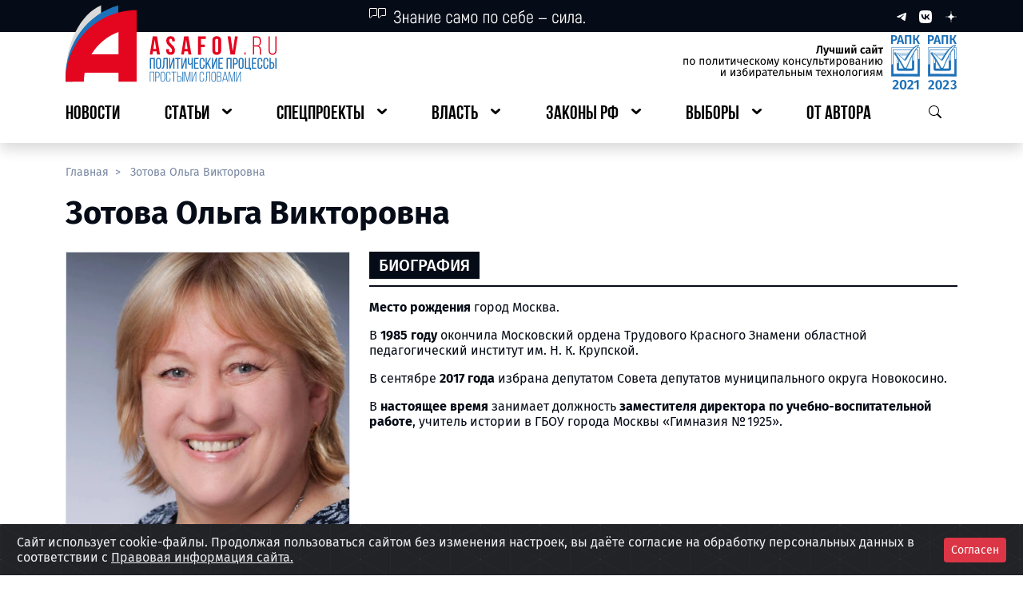

--- FILE ---
content_type: text/html; charset=UTF-8
request_url: https://asafov.ru/person/zotova-olga-viktorovna
body_size: 15024
content:
<!DOCTYPE html>
<html lang="ru">
<head>
    <meta charset="UTF-8">
    <meta name="viewport"
          content="width=device-width, user-scalable=no, initial-scale=1.0, maximum-scale=1.0, minimum-scale=1.0">
    <meta name="csrf-token" content="GL2mReZJz5pALNiV4KloGBtIO8aM8u8xmHsHmTHu">
    <meta http-equiv="X-UA-Compatible" content="ie=edge">
    <link rel="icon" type="image/x-icon" href="https://asafov.ru/static/favicon.ico">

    
    <title>Зотова Ольга Викторовна | ASAFOV.RU </title>
<meta name="title" content="Зотова Ольга Викторовна">
<meta name="description" content="Зотова Ольга Викторовна: биография, образование, участие в выборах, должности, фото, социальные сети, партия">
<meta name="keywords" content="зотова ольга викторовна, кандидат зотова ольга викторовна">
<meta name="robots" content="all">
<link rel="canonical" href="https://asafov.ru/person/zotova-olga-viktorovna">
<meta property="og:title" content="Зотова Ольга Викторовна">
<meta property="og:type" content="website">
<meta property="og:url" content="https://asafov.ru/person/zotova-olga-viktorovna">
<meta property="og:locale" content="ru_RU">
<meta property="og:site_name" content="ASAFOV.RU">
<meta property="og:description" content="Зотова Ольга Викторовна: биография, образование, участие в выборах, должности, фото, социальные сети, партия">
<meta property="og:image" content="https://asafov.ru/storage/people/3316/zotova-olga-viktorovna-3316.webp">
<meta property="og:image:width" content="1200">
<meta property="og:image:height" content="630">


    
    
    <link rel="preload" as="style" href="https://asafov.ru/build/assets/app-DeIzWEDy.css" /><link rel="stylesheet" href="https://asafov.ru/build/assets/app-DeIzWEDy.css" />
    <link rel="preload" as="style" href="https://asafov.ru/build/assets/element-rEiaz0zX.css" /><link rel="preload" as="style" href="https://asafov.ru/build/assets/app-Fy7_r0U7.css" /><link rel="modulepreload" href="https://asafov.ru/build/assets/app-lQqCmgcJ.js" /><link rel="modulepreload" href="https://asafov.ru/build/assets/element-D_hKHua_.js" /><link rel="modulepreload" href="https://asafov.ru/build/assets/_plugin-vue_export-helper-CD-Swzis.js" /><link rel="modulepreload" href="https://asafov.ru/build/assets/useClickOutside-BCk9RoAa.js" /><link rel="stylesheet" href="https://asafov.ru/build/assets/element-rEiaz0zX.css" /><link rel="stylesheet" href="https://asafov.ru/build/assets/app-Fy7_r0U7.css" /><script type="module" src="https://asafov.ru/build/assets/app-lQqCmgcJ.js"></script>
    <link rel="stylesheet" type="text/css" href="https://asafov.ru/assets/css/cookies.css" />

</head>
<body>
<button id="btn-up"></button>
<div class="spinner-wrapper">
    <div class="spinner-border text-danger app-spinner" role="status">
        <span class="visually-hidden">Загрузка...</span>
    </div>
</div>
<div id="app">
    <header>
        <div id="pageHeader">
    <div class="shadow d-md-none">
        <div class="bg-dark">
            <div class="container-fluid">
                <div class="row g-4">
                    <div class="col-2 d-flex align-items-center">
                        <button type="button" class="p-3- btn_default js__btn_navigation">
                            <img src="https://asafov.ru/assets/header/images/btn-burger.svg" alt=""
                                 class="small-logo img-fluid">
                        </button>
                    </div>
                    <div class="col py-2 d-flex justify-content-center">
                        <a href="/">
                            <img src="https://asafov.ru/assets/header/images/logos/mobile-logo.svg" alt=""
                                 class="small-logo img-fluid">
                        </a>
                    </div>
                    <div class="col-2 d-flex align-items-center text-white d-flex justify-content-end">
                        <button type="button" class="p-3- btn_default js__btn_search">
                            <img src="https://asafov.ru/assets/header/images/btn-search-white.svg" alt=""
                                 class="small-logo img-fluid">
                        </button>
                    </div>
                </div>
                <div class="mobile-menu mobile-navbar">
                    <div class="mobile-navbar__header">
                        <span class="mobile-navbar__header__social">
                            <a href="https://t.me/aasafov" class="me-3 text-decoration-none" target="_blank"
                               rel="nofollow noopener noreferrer">
                                <img src="https://asafov.ru/assets/header/images/logos/telegram-sm.svg" alt="">
                            </a>
                            <a href="https://vk.com/alex.asafov" class="me-3 text-decoration-none" target="_blank"
                               rel="nofollow noopener noreferrer">
                                <img src="https://asafov.ru/assets/header/images/logos/vk-sm.svg" alt="">
                            </a>
                            <a href="https://dzen.ru/asafov" class="me-3 text-decoration-none" target="_blank"
                               rel="nofollow noopener noreferrer">
                                <img src="https://asafov.ru/assets/header/images/logos/dzen-sm.svg" alt="">
                            </a>
                        </span>
                        <button type="button" class="mobile-navbar__header__close-btn btn_default"
                                aria-label="Закрыть навигационное меню">
                            <img src="https://asafov.ru/assets/header/images/icons/x-mark.svg" alt="">
                        </button>
                    </div>
                    <ul class="mobile-navbar__body" id="mobile-navbar">

                                                    
                                <li class="navbar-body__link">
                                    <a href="https://asafov.ru/news" class="navbar-body__link__btn">
                                        <span>Новости</span>
                                    </a>
                                </li>

                                                                                
                                <li class="navbar-body__link has-nested">
                                    <a role="button" class="navbar-body__link__btn">
                                        <span>Статьи</span>
                                    </a>

                                    
                                        <ul class="navbar-body__link__nested">

                                                                                            
                                                    <li class="navbar-body__link">
                                                        <a href="https://asafov.ru/russia" class="navbar-body__link__btn">
                                                            <span>Политическая система РФ</span>
                                                        </a>
                                                    </li>

                                                                                                                                            
                                                    <li class="navbar-body__link">
                                                        <a href="https://asafov.ru/world" class="navbar-body__link__btn">
                                                            <span>Россия и мир</span>
                                                        </a>
                                                    </li>

                                                                                            
                                        </ul>

                                    
                                </li>

                                                                                
                                <li class="navbar-body__link has-nested">
                                    <a role="button" class="navbar-body__link__btn">
                                        <span>Спецпроекты</span>
                                    </a>

                                    
                                        <ul class="navbar-body__link__nested">

                                                                                            
                                                    <li class="navbar-body__link">
                                                        <a href="https://asafov.ru/territory" class="navbar-body__link__btn">
                                                            <span>Регионы России</span>
                                                        </a>
                                                    </li>

                                                                                                                                            
                                                    <li class="navbar-body__link">
                                                        <a href="https://slovo.asafov.ru/" class="navbar-body__link__btn">
                                                            <span>Простое слово</span>
                                                        </a>
                                                    </li>

                                                                                                                                            
                                                    <li class="navbar-body__link">
                                                        <a href="https://asafov.ru/target" class="navbar-body__link__btn">
                                                            <span>Национальные цели развития</span>
                                                        </a>
                                                    </li>

                                                                                                                                            
                                                    <li class="navbar-body__link">
                                                        <a href="https://asafov.ru/spec/baza" class="navbar-body__link__btn">
                                                            <span>Основы государственной политики по сохранению традиционных ценностей</span>
                                                        </a>
                                                    </li>

                                                                                                                                            
                                                    <li class="navbar-body__link">
                                                        <a href="https://asafov.ru/spec/strategy" class="navbar-body__link__btn">
                                                            <span>Стратегия национальной безопасности России</span>
                                                        </a>
                                                    </li>

                                                                                                                                            
                                                    <li class="navbar-body__link">
                                                        <a href="https://asafov.ru/spec/governors-kpi" class="navbar-body__link__btn">
                                                            <span>Показатели оценки эффективности работы глав регионов России</span>
                                                        </a>
                                                    </li>

                                                                                                                                            
                                                    <li class="navbar-body__link">
                                                        <a href="https://asafov.ru/spec/civilization-russia" class="navbar-body__link__btn">
                                                            <span>Цивилизация «Россия»</span>
                                                        </a>
                                                    </li>

                                                                                                                                            
                                                    <li class="navbar-body__link">
                                                        <a href="https://asafov.ru/spec/south-ossetia" class="navbar-body__link__btn">
                                                            <span>Южная Осетия</span>
                                                        </a>
                                                    </li>

                                                                                                                                            
                                                    <li class="navbar-body__link">
                                                        <a href="https://asafov.ru/spec/soyuznoe-gosudarstvo" class="navbar-body__link__btn">
                                                            <span>Союзное государство</span>
                                                        </a>
                                                    </li>

                                                                                                                                            
                                                    <li class="navbar-body__link">
                                                        <a href="https://asafov.ru/spec/constitution" class="navbar-body__link__btn">
                                                            <span>Конституция</span>
                                                        </a>
                                                    </li>

                                                                                                                                            
                                                    <li class="navbar-body__link">
                                                        <a href="https://masterskaya.asafov.ru/" class="navbar-body__link__btn">
                                                            <span>Мастерская знаний</span>
                                                        </a>
                                                    </li>

                                                                                                                                            
                                                    <li class="navbar-body__link">
                                                        <a href="https://prodeg.asafov.ru" class="navbar-body__link__btn">
                                                            <span>ПроДЭГ</span>
                                                        </a>
                                                    </li>

                                                                                            
                                        </ul>

                                    
                                </li>

                                                                                
                                <li class="navbar-body__link has-nested">
                                    <a role="button" class="navbar-body__link__btn">
                                        <span>Власть</span>
                                    </a>

                                    
                                        <ul class="navbar-body__link__nested">

                                                                                            
                                                    <li class="navbar-body__link">
                                                        <a href="https://asafov.ru/gosduma/moskva" class="navbar-body__link__btn">
                                                            <span>Государственная Дума. Москва</span>
                                                        </a>
                                                    </li>

                                                                                                                                            
                                                    <li class="navbar-body__link">
                                                        <a href="https://asafov.ru/gosduma" class="navbar-body__link__btn">
                                                            <span>Государственная Дума</span>
                                                        </a>
                                                    </li>

                                                                                                                                            
                                                    <li class="navbar-body__link">
                                                        <a href="https://asafov.ru/parliament/moskva" class="navbar-body__link__btn">
                                                            <span>Московская городская Дума</span>
                                                        </a>
                                                    </li>

                                                                                                                                            
                                                    <li class="navbar-body__link">
                                                        <a href="https://asafov.ru/parliament/municipalnye/moskva" class="navbar-body__link__btn">
                                                            <span>Муниципальные депутаты Москвы</span>
                                                        </a>
                                                    </li>

                                                                                                                                            
                                                    <li class="navbar-body__link">
                                                        <a href="https://asafov.ru/government" class="navbar-body__link__btn">
                                                            <span>Правительство России</span>
                                                        </a>
                                                    </li>

                                                                                                                                            
                                                    <li class="navbar-body__link">
                                                        <a href="https://asafov.ru/governors" class="navbar-body__link__btn">
                                                            <span>Главы субъектов России</span>
                                                        </a>
                                                    </li>

                                                                                                                                            
                                                    <li class="navbar-body__link">
                                                        <a href="https://asafov.ru/parties" class="navbar-body__link__btn">
                                                            <span>Партии</span>
                                                        </a>
                                                    </li>

                                                                                            
                                        </ul>

                                    
                                </li>

                                                                                
                                <li class="navbar-body__link has-nested">
                                    <a role="button" class="navbar-body__link__btn">
                                        <span>Законы РФ</span>
                                    </a>

                                    
                                        <ul class="navbar-body__link__nested">

                                                                                            
                                                    <li class="navbar-body__link">
                                                        <a href="https://asafov.ru/laws-russia/pravovye-osnovy-deyatelnosti-pravitelstva-rossii" class="navbar-body__link__btn">
                                                            <span>Правовые основы деятельности Правительства России</span>
                                                        </a>
                                                    </li>

                                                                                                                                            
                                                    <li class="navbar-body__link">
                                                        <a href="https://asafov.ru/laws-russia/migraciya-v-rossii-i-mire-tendencii-i-pravovoe-regulirovanie" class="navbar-body__link__btn">
                                                            <span>Миграция в России и мире: тенденции и правовое регулирование</span>
                                                        </a>
                                                    </li>

                                                                                                                                            
                                                    <li class="navbar-body__link">
                                                        <a href="https://asafov.ru/laws-russia/pravovye-osnovy-deyatelnosti-soveta-federacii-rossii" class="navbar-body__link__btn">
                                                            <span>Правовые основы деятельности Совета Федерации России</span>
                                                        </a>
                                                    </li>

                                                                                                                                            
                                                    <li class="navbar-body__link">
                                                        <a href="https://asafov.ru/laws-russia/pravovye-osnovy-deyatelnosti-gosudarstvennoj-dumy-rossii" class="navbar-body__link__btn">
                                                            <span>Правовые основы деятельности Государственной Думы России</span>
                                                        </a>
                                                    </li>

                                                                                                                                            
                                                    <li class="navbar-body__link">
                                                        <a href="https://asafov.ru/laws-russia/izbiratelnoe-zakonodatelstvo-rossii" class="navbar-body__link__btn">
                                                            <span>Избирательное законодательство России</span>
                                                        </a>
                                                    </li>

                                                                                                                                            
                                                    <li class="navbar-body__link">
                                                        <a href="https://asafov.ru/laws-russia/pravovye-osnovy-partijnoj-sistemy-rossii" class="navbar-body__link__btn">
                                                            <span>Правовые основы партийной системы России</span>
                                                        </a>
                                                    </li>

                                                                                                                                            
                                                    <li class="navbar-body__link">
                                                        <a href="https://asafov.ru/laws-russia/organizaciya-mestnogo-samoupravleniya" class="navbar-body__link__btn">
                                                            <span>Организация местного самоуправления</span>
                                                        </a>
                                                    </li>

                                                                                                                                            
                                                    <li class="navbar-body__link">
                                                        <a href="https://asafov.ru/laws-russia/perenarezka-izbiratelnyh-okrugov-2025" class="navbar-body__link__btn">
                                                            <span>Перенарезка избирательных округов 2025</span>
                                                        </a>
                                                    </li>

                                                                                            
                                        </ul>

                                    
                                </li>

                                                                                
                                <li class="navbar-body__link has-nested">
                                    <a role="button" class="navbar-body__link__btn">
                                        <span>Выборы</span>
                                    </a>

                                    
                                        <ul class="navbar-body__link__nested">

                                                                                            
                                                    <li class="navbar-body__link has-nested">
                                                        <a role="button" class="navbar-body__link__btn">
                                                            <span>ЕДГ-2025</span>
                                                        </a>

                                                        
                                                            <ul class="navbar-body__link__nested">

                                                                                                                                    
                                                                        <li class="navbar-body__link">
                                                                            <a href="https://asafov.ru/campaign/2025/gubernatory"
                                                                               class="navbar-body__link__btn">
                                                                                <span>Губернаторские выборы</span>
                                                                            </a>
                                                                        </li>

                                                                                                                                    
                                                            </ul>

                                                        
                                                    </li>

                                                                                                                                            
                                                    <li class="navbar-body__link has-nested">
                                                        <a role="button" class="navbar-body__link__btn">
                                                            <span>ЕДГ-2024</span>
                                                        </a>

                                                        
                                                            <ul class="navbar-body__link__nested">

                                                                                                                                    
                                                                        <li class="navbar-body__link">
                                                                            <a href="https://asafov.ru/campaign/2024/moskva/parlament"
                                                                               class="navbar-body__link__btn">
                                                                                <span>Выборы в МГД</span>
                                                                            </a>
                                                                        </li>

                                                                                                                                                                                                        
                                                                        <li class="navbar-body__link">
                                                                            <a href="https://asafov.ru/campaign/2024/municipal/moskva"
                                                                               class="navbar-body__link__btn">
                                                                                <span>Муниципальные выборы в Москве</span>
                                                                            </a>
                                                                        </li>

                                                                                                                                                                                                        
                                                                        <li class="navbar-body__link">
                                                                            <a href="https://asafov.ru/campaign/2024/gubernatory"
                                                                               class="navbar-body__link__btn">
                                                                                <span>Губернаторские выборы</span>
                                                                            </a>
                                                                        </li>

                                                                                                                                    
                                                            </ul>

                                                        
                                                    </li>

                                                                                                                                            
                                                    <li class="navbar-body__link">
                                                        <a href="https://asafov.ru/president2024" class="navbar-body__link__btn">
                                                            <span>Выборы Президента Российской Федерации 2024</span>
                                                        </a>
                                                    </li>

                                                                                                                                            
                                                    <li class="navbar-body__link has-nested">
                                                        <a role="button" class="navbar-body__link__btn">
                                                            <span>ЕДГ-2023</span>
                                                        </a>

                                                        
                                                            <ul class="navbar-body__link__nested">

                                                                                                                                    
                                                                        <li class="navbar-body__link">
                                                                            <a href="https://asafov.ru/campaign/2023/gubernatory/moskva"
                                                                               class="navbar-body__link__btn">
                                                                                <span>Выборы Мэра Москвы</span>
                                                                            </a>
                                                                        </li>

                                                                                                                                                                                                        
                                                                        <li class="navbar-body__link">
                                                                            <a href="https://asafov.ru/campaign/2023/gubernatory"
                                                                               class="navbar-body__link__btn">
                                                                                <span>Губернаторские выборы</span>
                                                                            </a>
                                                                        </li>

                                                                                                                                                                                                        
                                                                        <li class="navbar-body__link">
                                                                            <a href="https://asafov.ru/campaign/2023/moskva/municipalnye"
                                                                               class="navbar-body__link__btn">
                                                                                <span>Муниципальные выборы в Москве</span>
                                                                            </a>
                                                                        </li>

                                                                                                                                    
                                                            </ul>

                                                        
                                                    </li>

                                                                                                                                            
                                                    <li class="navbar-body__link has-nested">
                                                        <a role="button" class="navbar-body__link__btn">
                                                            <span>ЕДГ-2022</span>
                                                        </a>

                                                        
                                                            <ul class="navbar-body__link__nested">

                                                                                                                                    
                                                                        <li class="navbar-body__link">
                                                                            <a href="https://asafov.ru/campaign/2022/gubernatory"
                                                                               class="navbar-body__link__btn">
                                                                                <span>Губернаторские выборы</span>
                                                                            </a>
                                                                        </li>

                                                                                                                                                                                                        
                                                                        <li class="navbar-body__link">
                                                                            <a href="https://asafov.ru/campaign/2022/moskva/municipalnye"
                                                                               class="navbar-body__link__btn">
                                                                                <span>Муниципальные выборы в Москве</span>
                                                                            </a>
                                                                        </li>

                                                                                                                                    
                                                            </ul>

                                                        
                                                    </li>

                                                                                                                                            
                                                    <li class="navbar-body__link has-nested">
                                                        <a role="button" class="navbar-body__link__btn">
                                                            <span>ЕДГ-2021</span>
                                                        </a>

                                                        
                                                            <ul class="navbar-body__link__nested">

                                                                                                                                    
                                                                        <li class="navbar-body__link">
                                                                            <a href="https://asafov.ru/campaign/2021/gosduma/moskva"
                                                                               class="navbar-body__link__btn">
                                                                                <span>Выборы в депутаты Госдумы в Москве</span>
                                                                            </a>
                                                                        </li>

                                                                                                                                                                                                        
                                                                        <li class="navbar-body__link">
                                                                            <a href="https://asafov.ru/campaign/2021/gubernatory"
                                                                               class="navbar-body__link__btn">
                                                                                <span>Губернаторские выборы</span>
                                                                            </a>
                                                                        </li>

                                                                                                                                                                                                        
                                                                        <li class="navbar-body__link">
                                                                            <a href="https://asafov.ru/campaign/2021/moskva/municipalnye"
                                                                               class="navbar-body__link__btn">
                                                                                <span>Муниципальные выборы в Москве</span>
                                                                            </a>
                                                                        </li>

                                                                                                                                                                                                        
                                                                        <li class="navbar-body__link">
                                                                            <a href="https://asafov.ru/campaign/2021/moskva/parlament"
                                                                               class="navbar-body__link__btn">
                                                                                <span>Довыборы в МГД</span>
                                                                            </a>
                                                                        </li>

                                                                                                                                    
                                                            </ul>

                                                        
                                                    </li>

                                                                                                                                            
                                                    <li class="navbar-body__link has-nested">
                                                        <a role="button" class="navbar-body__link__btn">
                                                            <span>ЕДГ-2020</span>
                                                        </a>

                                                        
                                                            <ul class="navbar-body__link__nested">

                                                                                                                                    
                                                                        <li class="navbar-body__link">
                                                                            <a href="https://asafov.ru/campaign/2020/gubernatory"
                                                                               class="navbar-body__link__btn">
                                                                                <span>Губернаторские выборы</span>
                                                                            </a>
                                                                        </li>

                                                                                                                                                                                                        
                                                                        <li class="navbar-body__link">
                                                                            <a href="https://asafov.ru/campaign/2020/moskva/municipalnye"
                                                                               class="navbar-body__link__btn">
                                                                                <span>Муниципальные выборы в Москве</span>
                                                                            </a>
                                                                        </li>

                                                                                                                                    
                                                            </ul>

                                                        
                                                    </li>

                                                                                            
                                        </ul>

                                    
                                </li>

                                                                                
                                <li class="navbar-body__link">
                                    <a href="https://asafov.ru/avtor" class="navbar-body__link__btn">
                                        <span>От автора</span>
                                    </a>
                                </li>

                                                    
                    </ul>
                </div>
                <div class="mobile-menu mobile-search">
                    <div class="d-flex justify-content-end">
                        <button type="button"
                                class="mobile-search__header__close-btn"
                                aria-label="Закрыть меню поиска">
                            <img src="https://asafov.ru/assets/header/images/icons/x-mark.svg" alt="">
                        </button>
                    </div>
                    <div class="mobile-search__body">
                       <component-search-mobile></component-search-mobile>
                    </div>
                </div>
            </div>
        </div>
        <div class="backdrop-layer"></div>
    </div>
    <div class="pb-1 pb-lg-3- shadow d-none d-md-block">
        <div class="bg-dark">
            <div class="container">
                <div class="row">
                    <div class="col-4 offset-4">
                        <img src="https://asafov.ru/assets/header/images/icons/quote.svg" alt="">
                    </div>
                    <div class="col-4 d-flex justify-content-end align-items-center">
                        <a href="https://t.me/aasafov"
                           class="ms-3 text-decoration-none"
                           target="_blank"
                           rel="nofollow noopener noreferrer">
                            <img src="https://asafov.ru/assets/header/images/logos/telegram-xs.svg" alt="">
                        </a>
                        <a href="https://vk.com/alex.asafov" class="ms-3 text-decoration-none" target="_blank"
                           rel="nofollow noopener noreferrer">
                            <img src="https://asafov.ru/assets/header/images/logos/vk-xs.svg" alt="">
                        </a>
                        <a href="https://dzen.ru/asafov" class="ms-3 text-decoration-none" target="_blank"
                           rel="nofollow noopener noreferrer">
                            <img src="https://asafov.ru/assets/header/images/logos/dzen-xs.svg" alt="">
                        </a>
                    </div>
                </div>
            </div>
        </div>
        <div class="container">
            <div class="logo-row mb-3 d-flex justify-content-between mt-1">
                <a href="/" class="logo-row__asafov d-flex justify-content-start">
                    <img src="https://asafov.ru/assets/header/images/logos/logo-asafov.svg"
                         alt="" class="img-fluid">
                </a>
                <span class="logo-row__certificate d-flex justify-content-end">
                <img src="https://asafov.ru/assets/header/images/logos/certificate.svg"
                     alt="" class="img-fluid">
            </span>
            </div>
            <div class="row">
                <div class="col-12">
                    <ul itemscope id="navbar-desktop"
                        itemtype="https://schema.org/SiteNavigationElement"
                        class="p-0 d-flex justify-content-between header-navbar">

                                                    
                                <li class="header-navbar__element link-lvl_first">
                                    <a itemprop="url" href="https://asafov.ru/news" class="btn-major">
                                        <span itemprop="name">Новости</span>
                                    </a>
                                </li>

                                                                                
                                <li class="header-navbar__element link-lvl_first has-nested">
                                    <a role="button" class="btn-major">
                                        <span>Статьи</span>
                                    </a>

                                    
                                        <ul class="inner-links">

                                                                                            
                                                    <li class="header-navbar__element link-lvl_second">
                                                        <a itemprop="url" href="https://asafov.ru/russia"
                                                           class="btn-minor">
                                                            <span itemprop="name">Политическая система РФ</span>
                                                        </a>
                                                    </li>

                                                                                                                                            
                                                    <li class="header-navbar__element link-lvl_second">
                                                        <a itemprop="url" href="https://asafov.ru/world"
                                                           class="btn-minor">
                                                            <span itemprop="name">Россия и мир</span>
                                                        </a>
                                                    </li>

                                                                                            
                                        </ul>

                                    
                                </li>

                                                                                
                                <li class="header-navbar__element link-lvl_first has-nested">
                                    <a role="button" class="btn-major">
                                        <span>Спецпроекты</span>
                                    </a>

                                    
                                        <ul class="inner-links">

                                                                                            
                                                    <li class="header-navbar__element link-lvl_second">
                                                        <a itemprop="url" href="https://asafov.ru/territory"
                                                           class="btn-minor">
                                                            <span itemprop="name">Регионы России</span>
                                                        </a>
                                                    </li>

                                                                                                                                            
                                                    <li class="header-navbar__element link-lvl_second">
                                                        <a itemprop="url" href="https://slovo.asafov.ru/"
                                                           class="btn-minor">
                                                            <span itemprop="name">Простое слово</span>
                                                        </a>
                                                    </li>

                                                                                                                                            
                                                    <li class="header-navbar__element link-lvl_second">
                                                        <a itemprop="url" href="https://asafov.ru/target"
                                                           class="btn-minor">
                                                            <span itemprop="name">Национальные цели развития</span>
                                                        </a>
                                                    </li>

                                                                                                                                            
                                                    <li class="header-navbar__element link-lvl_second">
                                                        <a itemprop="url" href="https://asafov.ru/spec/baza"
                                                           class="btn-minor">
                                                            <span itemprop="name">Основы государственной политики по сохранению традиционных ценностей</span>
                                                        </a>
                                                    </li>

                                                                                                                                            
                                                    <li class="header-navbar__element link-lvl_second">
                                                        <a itemprop="url" href="https://asafov.ru/spec/strategy"
                                                           class="btn-minor">
                                                            <span itemprop="name">Стратегия национальной безопасности России</span>
                                                        </a>
                                                    </li>

                                                                                                                                            
                                                    <li class="header-navbar__element link-lvl_second">
                                                        <a itemprop="url" href="https://asafov.ru/spec/governors-kpi"
                                                           class="btn-minor">
                                                            <span itemprop="name">Показатели оценки эффективности работы глав регионов России</span>
                                                        </a>
                                                    </li>

                                                                                                                                            
                                                    <li class="header-navbar__element link-lvl_second">
                                                        <a itemprop="url" href="https://asafov.ru/spec/civilization-russia"
                                                           class="btn-minor">
                                                            <span itemprop="name">Цивилизация «Россия»</span>
                                                        </a>
                                                    </li>

                                                                                                                                            
                                                    <li class="header-navbar__element link-lvl_second">
                                                        <a itemprop="url" href="https://asafov.ru/spec/south-ossetia"
                                                           class="btn-minor">
                                                            <span itemprop="name">Южная Осетия</span>
                                                        </a>
                                                    </li>

                                                                                                                                            
                                                    <li class="header-navbar__element link-lvl_second">
                                                        <a itemprop="url" href="https://asafov.ru/spec/soyuznoe-gosudarstvo"
                                                           class="btn-minor">
                                                            <span itemprop="name">Союзное государство</span>
                                                        </a>
                                                    </li>

                                                                                                                                            
                                                    <li class="header-navbar__element link-lvl_second">
                                                        <a itemprop="url" href="https://asafov.ru/spec/constitution"
                                                           class="btn-minor">
                                                            <span itemprop="name">Конституция</span>
                                                        </a>
                                                    </li>

                                                                                                                                            
                                                    <li class="header-navbar__element link-lvl_second">
                                                        <a itemprop="url" href="https://masterskaya.asafov.ru/"
                                                           class="btn-minor">
                                                            <span itemprop="name">Мастерская знаний</span>
                                                        </a>
                                                    </li>

                                                                                                                                            
                                                    <li class="header-navbar__element link-lvl_second">
                                                        <a itemprop="url" href="https://prodeg.asafov.ru"
                                                           class="btn-minor">
                                                            <span itemprop="name">ПроДЭГ</span>
                                                        </a>
                                                    </li>

                                                                                            
                                        </ul>

                                    
                                </li>

                                                                                
                                <li class="header-navbar__element link-lvl_first has-nested">
                                    <a role="button" class="btn-major">
                                        <span>Власть</span>
                                    </a>

                                    
                                        <ul class="inner-links">

                                                                                            
                                                    <li class="header-navbar__element link-lvl_second">
                                                        <a itemprop="url" href="https://asafov.ru/gosduma/moskva"
                                                           class="btn-minor">
                                                            <span itemprop="name">Государственная Дума. Москва</span>
                                                        </a>
                                                    </li>

                                                                                                                                            
                                                    <li class="header-navbar__element link-lvl_second">
                                                        <a itemprop="url" href="https://asafov.ru/gosduma"
                                                           class="btn-minor">
                                                            <span itemprop="name">Государственная Дума</span>
                                                        </a>
                                                    </li>

                                                                                                                                            
                                                    <li class="header-navbar__element link-lvl_second">
                                                        <a itemprop="url" href="https://asafov.ru/parliament/moskva"
                                                           class="btn-minor">
                                                            <span itemprop="name">Московская городская Дума</span>
                                                        </a>
                                                    </li>

                                                                                                                                            
                                                    <li class="header-navbar__element link-lvl_second">
                                                        <a itemprop="url" href="https://asafov.ru/parliament/municipalnye/moskva"
                                                           class="btn-minor">
                                                            <span itemprop="name">Муниципальные депутаты Москвы</span>
                                                        </a>
                                                    </li>

                                                                                                                                            
                                                    <li class="header-navbar__element link-lvl_second">
                                                        <a itemprop="url" href="https://asafov.ru/government"
                                                           class="btn-minor">
                                                            <span itemprop="name">Правительство России</span>
                                                        </a>
                                                    </li>

                                                                                                                                            
                                                    <li class="header-navbar__element link-lvl_second">
                                                        <a itemprop="url" href="https://asafov.ru/governors"
                                                           class="btn-minor">
                                                            <span itemprop="name">Главы субъектов России</span>
                                                        </a>
                                                    </li>

                                                                                                                                            
                                                    <li class="header-navbar__element link-lvl_second">
                                                        <a itemprop="url" href="https://asafov.ru/parties"
                                                           class="btn-minor">
                                                            <span itemprop="name">Партии</span>
                                                        </a>
                                                    </li>

                                                                                            
                                        </ul>

                                    
                                </li>

                                                                                
                                <li class="header-navbar__element link-lvl_first has-nested">
                                    <a role="button" class="btn-major">
                                        <span>Законы РФ</span>
                                    </a>

                                    
                                        <ul class="inner-links">

                                                                                            
                                                    <li class="header-navbar__element link-lvl_second">
                                                        <a itemprop="url" href="https://asafov.ru/laws-russia/pravovye-osnovy-deyatelnosti-pravitelstva-rossii"
                                                           class="btn-minor">
                                                            <span itemprop="name">Правовые основы деятельности Правительства России</span>
                                                        </a>
                                                    </li>

                                                                                                                                            
                                                    <li class="header-navbar__element link-lvl_second">
                                                        <a itemprop="url" href="https://asafov.ru/laws-russia/migraciya-v-rossii-i-mire-tendencii-i-pravovoe-regulirovanie"
                                                           class="btn-minor">
                                                            <span itemprop="name">Миграция в России и мире: тенденции и правовое регулирование</span>
                                                        </a>
                                                    </li>

                                                                                                                                            
                                                    <li class="header-navbar__element link-lvl_second">
                                                        <a itemprop="url" href="https://asafov.ru/laws-russia/pravovye-osnovy-deyatelnosti-soveta-federacii-rossii"
                                                           class="btn-minor">
                                                            <span itemprop="name">Правовые основы деятельности Совета Федерации России</span>
                                                        </a>
                                                    </li>

                                                                                                                                            
                                                    <li class="header-navbar__element link-lvl_second">
                                                        <a itemprop="url" href="https://asafov.ru/laws-russia/pravovye-osnovy-deyatelnosti-gosudarstvennoj-dumy-rossii"
                                                           class="btn-minor">
                                                            <span itemprop="name">Правовые основы деятельности Государственной Думы России</span>
                                                        </a>
                                                    </li>

                                                                                                                                            
                                                    <li class="header-navbar__element link-lvl_second">
                                                        <a itemprop="url" href="https://asafov.ru/laws-russia/izbiratelnoe-zakonodatelstvo-rossii"
                                                           class="btn-minor">
                                                            <span itemprop="name">Избирательное законодательство России</span>
                                                        </a>
                                                    </li>

                                                                                                                                            
                                                    <li class="header-navbar__element link-lvl_second">
                                                        <a itemprop="url" href="https://asafov.ru/laws-russia/pravovye-osnovy-partijnoj-sistemy-rossii"
                                                           class="btn-minor">
                                                            <span itemprop="name">Правовые основы партийной системы России</span>
                                                        </a>
                                                    </li>

                                                                                                                                            
                                                    <li class="header-navbar__element link-lvl_second">
                                                        <a itemprop="url" href="https://asafov.ru/laws-russia/organizaciya-mestnogo-samoupravleniya"
                                                           class="btn-minor">
                                                            <span itemprop="name">Организация местного самоуправления</span>
                                                        </a>
                                                    </li>

                                                                                                                                            
                                                    <li class="header-navbar__element link-lvl_second">
                                                        <a itemprop="url" href="https://asafov.ru/laws-russia/perenarezka-izbiratelnyh-okrugov-2025"
                                                           class="btn-minor">
                                                            <span itemprop="name">Перенарезка избирательных округов 2025</span>
                                                        </a>
                                                    </li>

                                                                                            
                                        </ul>

                                    
                                </li>

                                                                                
                                <li class="header-navbar__element link-lvl_first has-nested">
                                    <a role="button" class="btn-major">
                                        <span>Выборы</span>
                                    </a>

                                    
                                        <ul class="inner-links">

                                                                                            
                                                    <li class="header-navbar__element link-lvl_second   has-nested ">
                                                        <a role="button" class="btn-minor">
                                                            <span>ЕДГ-2025</span>
                                                        </a>

                                                        
                                                            <ul class="inner-links">

                                                                                                                                    
                                                                        <li class="header-navbar__element">
                                                                            <a itemprop="url" href="https://asafov.ru/campaign/2025/gubernatory" class="btn-minor">
                                                                                <span itemprop="name">Губернаторские выборы</span>
                                                                            </a>
                                                                        </li>

                                                                                                                                    
                                                            </ul>

                                                        
                                                    </li>

                                                                                                                                            
                                                    <li class="header-navbar__element link-lvl_second   has-nested ">
                                                        <a role="button" class="btn-minor">
                                                            <span>ЕДГ-2024</span>
                                                        </a>

                                                        
                                                            <ul class="inner-links">

                                                                                                                                    
                                                                        <li class="header-navbar__element">
                                                                            <a itemprop="url" href="https://asafov.ru/campaign/2024/moskva/parlament" class="btn-minor">
                                                                                <span itemprop="name">Выборы в МГД</span>
                                                                            </a>
                                                                        </li>

                                                                                                                                                                                                        
                                                                        <li class="header-navbar__element">
                                                                            <a itemprop="url" href="https://asafov.ru/campaign/2024/municipal/moskva" class="btn-minor">
                                                                                <span itemprop="name">Муниципальные выборы в Москве</span>
                                                                            </a>
                                                                        </li>

                                                                                                                                                                                                        
                                                                        <li class="header-navbar__element">
                                                                            <a itemprop="url" href="https://asafov.ru/campaign/2024/gubernatory" class="btn-minor">
                                                                                <span itemprop="name">Губернаторские выборы</span>
                                                                            </a>
                                                                        </li>

                                                                                                                                    
                                                            </ul>

                                                        
                                                    </li>

                                                                                                                                            
                                                    <li class="header-navbar__element link-lvl_second">
                                                        <a itemprop="url" href="https://asafov.ru/president2024"
                                                           class="btn-minor">
                                                            <span itemprop="name">Выборы Президента Российской Федерации 2024</span>
                                                        </a>
                                                    </li>

                                                                                                                                            
                                                    <li class="header-navbar__element link-lvl_second   has-nested ">
                                                        <a role="button" class="btn-minor">
                                                            <span>ЕДГ-2023</span>
                                                        </a>

                                                        
                                                            <ul class="inner-links">

                                                                                                                                    
                                                                        <li class="header-navbar__element">
                                                                            <a itemprop="url" href="https://asafov.ru/campaign/2023/gubernatory/moskva" class="btn-minor">
                                                                                <span itemprop="name">Выборы Мэра Москвы</span>
                                                                            </a>
                                                                        </li>

                                                                                                                                                                                                        
                                                                        <li class="header-navbar__element">
                                                                            <a itemprop="url" href="https://asafov.ru/campaign/2023/gubernatory" class="btn-minor">
                                                                                <span itemprop="name">Губернаторские выборы</span>
                                                                            </a>
                                                                        </li>

                                                                                                                                                                                                        
                                                                        <li class="header-navbar__element">
                                                                            <a itemprop="url" href="https://asafov.ru/campaign/2023/moskva/municipalnye" class="btn-minor">
                                                                                <span itemprop="name">Муниципальные выборы в Москве</span>
                                                                            </a>
                                                                        </li>

                                                                                                                                    
                                                            </ul>

                                                        
                                                    </li>

                                                                                                                                            
                                                    <li class="header-navbar__element link-lvl_second   has-nested ">
                                                        <a role="button" class="btn-minor">
                                                            <span>ЕДГ-2022</span>
                                                        </a>

                                                        
                                                            <ul class="inner-links">

                                                                                                                                    
                                                                        <li class="header-navbar__element">
                                                                            <a itemprop="url" href="https://asafov.ru/campaign/2022/gubernatory" class="btn-minor">
                                                                                <span itemprop="name">Губернаторские выборы</span>
                                                                            </a>
                                                                        </li>

                                                                                                                                                                                                        
                                                                        <li class="header-navbar__element">
                                                                            <a itemprop="url" href="https://asafov.ru/campaign/2022/moskva/municipalnye" class="btn-minor">
                                                                                <span itemprop="name">Муниципальные выборы в Москве</span>
                                                                            </a>
                                                                        </li>

                                                                                                                                    
                                                            </ul>

                                                        
                                                    </li>

                                                                                                                                            
                                                    <li class="header-navbar__element link-lvl_second   has-nested ">
                                                        <a role="button" class="btn-minor">
                                                            <span>ЕДГ-2021</span>
                                                        </a>

                                                        
                                                            <ul class="inner-links">

                                                                                                                                    
                                                                        <li class="header-navbar__element">
                                                                            <a itemprop="url" href="https://asafov.ru/campaign/2021/gosduma/moskva" class="btn-minor">
                                                                                <span itemprop="name">Выборы в депутаты Госдумы в Москве</span>
                                                                            </a>
                                                                        </li>

                                                                                                                                                                                                        
                                                                        <li class="header-navbar__element">
                                                                            <a itemprop="url" href="https://asafov.ru/campaign/2021/gubernatory" class="btn-minor">
                                                                                <span itemprop="name">Губернаторские выборы</span>
                                                                            </a>
                                                                        </li>

                                                                                                                                                                                                        
                                                                        <li class="header-navbar__element">
                                                                            <a itemprop="url" href="https://asafov.ru/campaign/2021/moskva/municipalnye" class="btn-minor">
                                                                                <span itemprop="name">Муниципальные выборы в Москве</span>
                                                                            </a>
                                                                        </li>

                                                                                                                                                                                                        
                                                                        <li class="header-navbar__element">
                                                                            <a itemprop="url" href="https://asafov.ru/campaign/2021/moskva/parlament" class="btn-minor">
                                                                                <span itemprop="name">Довыборы в МГД</span>
                                                                            </a>
                                                                        </li>

                                                                                                                                    
                                                            </ul>

                                                        
                                                    </li>

                                                                                                                                            
                                                    <li class="header-navbar__element link-lvl_second   has-nested ">
                                                        <a role="button" class="btn-minor">
                                                            <span>ЕДГ-2020</span>
                                                        </a>

                                                        
                                                            <ul class="inner-links">

                                                                                                                                    
                                                                        <li class="header-navbar__element">
                                                                            <a itemprop="url" href="https://asafov.ru/campaign/2020/gubernatory" class="btn-minor">
                                                                                <span itemprop="name">Губернаторские выборы</span>
                                                                            </a>
                                                                        </li>

                                                                                                                                                                                                        
                                                                        <li class="header-navbar__element">
                                                                            <a itemprop="url" href="https://asafov.ru/campaign/2020/moskva/municipalnye" class="btn-minor">
                                                                                <span itemprop="name">Муниципальные выборы в Москве</span>
                                                                            </a>
                                                                        </li>

                                                                                                                                    
                                                            </ul>

                                                        
                                                    </li>

                                                                                            
                                        </ul>

                                    
                                </li>

                                                                                
                                <li class="header-navbar__element link-lvl_first">
                                    <a itemprop="url" href="https://asafov.ru/avtor" class="btn-major">
                                        <span itemprop="name">От автора</span>
                                    </a>
                                </li>

                                                    
                        <li class="header-navbar__element search-container">
                            <button id="js-searchButton" class="btn-major px-3 call-search-btn">
                                <img src="https://asafov.ru/assets/header/images/btn-search-black.svg"
                                     alt="">
                            </button>
                            <div id="js-hiddenInput" class="search-box">
                                <component-search-desktop></component-search-desktop>
                            </div>
                        </li>
                    </ul>
                </div>
            </div>
        </div>
    </div>
</div>

    </header>
    <main>
        
    <div class="container mt-4" itemscope itemtype="https://schema.org/Article">

        <div class="mb-3">

    <nav>
    <ul class="list-inline" itemscope itemtype="https://schema.org/BreadcrumbList">

        
            <li class="list-inline-item" itemprop="itemListElement" itemscope itemtype="https://schema.org/ListItem">

                <a itemprop="item"  href="https://asafov.ru"                    class="text-decoration-none text-secondary small">
                    <span itemprop="name">
                        Главная
                    </span>
                </a>

                
                    <span class="mx-1 text-secondary small">&gt;</span>

                
                <meta itemprop="position" content="1"/>

            </li>

        
            <li class="list-inline-item" itemprop="itemListElement" itemscope itemtype="https://schema.org/ListItem">

                <a itemprop="item"                    class="text-decoration-none text-secondary small">
                    <span itemprop="name">
                        Зотова Ольга Викторовна
                    </span>
                </a>

                
                <meta itemprop="position" content="2"/>

            </li>

        
    </ul>
</nav>

    <h1 itemprop="headline" class="fw-bold">
        Зотова Ольга Викторовна
    </h1>

    
</div>

        <div class="row mt-4">

            <section class="col-12 col-md-4 person-sidebar">

                
                    <picture>
                        <source srcset="https://asafov.ru/storage/people/3316/thumb/zotova-olga-viktorovna-3316.webp 1x, https://asafov.ru/storage/people/3316/zotova-olga-viktorovna-3316.webp 2x"
                                media="(max-width: 480px)"/>
                        <source srcset="https://asafov.ru/storage/people/3316/zotova-olga-viktorovna-3316.webp" media="(min-width: 481px)"/>
                        <img src="https://asafov.ru/storage/people/3316/zotova-olga-viktorovna-3316.webp" loading="lazy" itemprop="image"
                             alt="Зотова Ольга Викторовна" title="Зотова Ольга Викторовна"
                             class="img-fluid border w-100 mb-3">
                    </picture>

                
                
                    <div class="mb-2">

    <p class="fw-bold">Сайт и соцсети:</p>

    
            <a href="https://vk.com/id431559286" rel="nofollow" class="person-link text-decoration-none">
            ВКонтакте
        </a>
            
    
    
    
</div>



                
                
                    <div class="mb-3">
                        <p class="fw-bold">Дата рождения:</p>
                        <span>29.01.1962</span>
                    </div>

                
                
                    <div class="mb-3">
                        <p class="fw-bold">Образование:</p>
                        <p>Высшее, Московский ордена Трудового Красного Знамени областной педагогический институт им. Н. К. Крупской, 1985</p>
                    </div>

                
                
                    <div class="mb-3">
                        <p class="fw-bold">Место работы:</p>
                        <p>ГБОУ города Москвы «Гимназия № 1925»</p>
                    </div>

                
                
                    <div class="mb-3">
                        <p class="fw-bold">Место проживания:</p>
                        <p>город Москва </p>
                    </div>

                
                
                    <div class="mb-3">
                        <p class="fw-bold">Членство в партии:</p>
                        <p>Единая Россия</p>
                    </div>

                
                
                    <div class="mb-3">
                        <p>Количество выдвижений: 1<br /> Количество проигрышей: 0<br /> Количество побед: 1<br /> Количество отказов в регистрации: 0<br /> Утрата статуса кандидата: 0<br /> Участие в выборах в ГД: 0</p>
                    </div>

                
            </section>

            <section class="col-12 col-md-8">

                
                
                
                    <div class="biography px-0">
                        <div class="data-title__container_bg-dark">
                            <h2 class="fs-5 data-title_bg-dark">Биография</h2>
                        </div>
                        <div class="px-0" itemprop="articleBody">
                            <p><strong>Место рождения</strong> город Москва.</p> <p>В <strong>1985 году</strong> окончила Московский ордена Трудового Красного Знамени областной педагогический институт им. Н. К. Крупской.</p> <p>В сентябре <strong>2017 года</strong> избрана депутатом Совета депутатов муниципального округа Новокосино.</p> <p>В <strong>настоящее время</strong> занимает должность <strong>заместителя директора по учебно-воспитательной работе</strong>, учитель истории в ГБОУ города Москвы «Гимназия № 1925».</p>
                        </div>
                    </div>

                
                
                <meta itemprop="dateModified" content="2024-07-26T22:00:25+03:00"/>
                <meta itemscope itemprop="mainEntityOfPage" itemType="https://schema.org/WebPage"
                      itemid="https://asafov.ru/person/zotova-olga-viktorovna"/>

            </section>

        </div>

    </div>

        <div class="alert d-flex align-items-center cookiealert" role="alert">
    <p class="m-0">
        Сайт использует cookie-файлы. Продолжая пользоваться сайтом без изменения настроек, вы даёте согласие на обработку персональных данных в соответствии с <a href="https://asafov.ru/legal" class="text-light">Правовая информация сайта.</a>
    </p>
    <button type="button" class="btn btn-danger btn-sm acceptcookies">
        Согласен
    </button>
</div>
        <footer class="container mt-5 mb-5 px-4 px-sm-0 d-flex flex-column align-items-center">
    <div class="col mb-3 w-100 border-top border-1 border-black"></div>

            <div class="my-3 text-center" style="font-size: 1rem">
   <a class="me-2 text-decoration-none text-secondary"
      href="https://asafov.ru/gosduma">Депутаты Госдумы
   </a>
   <a class="me-2 text-decoration-none text-secondary"
      href="https://asafov.ru/governors">Главы регионов
   </a>
   <a class="me-2 text-decoration-none text-secondary"
      href="https://asafov.ru/parliament/moskva">Депутаты Мосгордумы
   </a>
</div>
    
    <div class="row mt-1 d-md-none">
        <img src="https://asafov.ru/assets/img/logos/certificate-footer.svg" alt="">
    </div>

    <div class="row w-100 px-sm-0 mt-1 mb-4 d-flex justify-content-center small">
        <a href="https://t.me/aasafov" class="col col-sm-auto mx-1 my-1 button button_color-dark text-uppercase text-decoration-none">Telegram</a>
        <a href="https://vk.com/alex.asafov" class="col col-sm-auto mx-1 my-1 button button_color-dark text-uppercase text-decoration-none">Вконтакте</a>
        <a href="https://dzen.ru/asafov" class="col col-sm-auto mx-1 my-1 button button_color-dark text-uppercase text-decoration-none">Дзен</a>
    </div>

    <div class="fw-light d-flex flex-column align-items-center">
        <p>© 2020-2025 Александр Асафов</p>
        <a href="/legal" class="text-decoration-none text-danger">Правовая информация</a>
        <a href="mailto:info@asafov.ru" class="text-decoration-none text-black">info@asafov.ru</a>
    </div>

</footer>
    </main>
</div>


<script type="text/javascript">
    const Ziggy = {"url":"https:\/\/asafov.ru","port":null,"defaults":{},"routes":{"getSearchPage":{"uri":"search","methods":["GET","HEAD"]},"getGovernor":{"uri":"ajax\/governors\/{region}","methods":["GET","HEAD"],"parameters":["region"],"bindings":{"region":"slug"}},"getStateDeputies":{"uri":"ajax\/gosduma\/{region}","methods":["GET","HEAD"],"parameters":["region"],"bindings":{"region":"slug"}},"getStateDeputyRegion":{"uri":"ajax\/gosduma\/region\/{district}","methods":["GET","HEAD"],"parameters":["district"]},"getRegionParliamentDeputes":{"uri":"ajax\/parliament\/{region}\/{district}","methods":["GET","HEAD"],"parameters":["region","district"],"bindings":{"region":"slug"}},"getSearch":{"uri":"ajax\/search","methods":["GET","HEAD"]}}};

    !function(t,r){"object"==typeof exports&&"undefined"!=typeof module?module.exports=r():"function"==typeof define&&define.amd?define(r):(t||self).route=r()}(this,function(){function t(t,r){for(var e=0;e<r.length;e++){var n=r[e];n.enumerable=n.enumerable||!1,n.configurable=!0,"value"in n&&(n.writable=!0),Object.defineProperty(t,"symbol"==typeof(o=function(t,r){if("object"!=typeof t||null===t)return t;var e=t[Symbol.toPrimitive];if(void 0!==e){var n=e.call(t,"string");if("object"!=typeof n)return n;throw new TypeError("@@toPrimitive must return a primitive value.")}return String(t)}(n.key))?o:String(o),n)}var o}function r(r,e,n){return e&&t(r.prototype,e),n&&t(r,n),Object.defineProperty(r,"prototype",{writable:!1}),r}function e(){return e=Object.assign?Object.assign.bind():function(t){for(var r=1;r<arguments.length;r++){var e=arguments[r];for(var n in e)Object.prototype.hasOwnProperty.call(e,n)&&(t[n]=e[n])}return t},e.apply(this,arguments)}function n(t){return n=Object.setPrototypeOf?Object.getPrototypeOf.bind():function(t){return t.__proto__||Object.getPrototypeOf(t)},n(t)}function o(t,r){return o=Object.setPrototypeOf?Object.setPrototypeOf.bind():function(t,r){return t.__proto__=r,t},o(t,r)}function i(t,r,e){return i=function(){if("undefined"==typeof Reflect||!Reflect.construct)return!1;if(Reflect.construct.sham)return!1;if("function"==typeof Proxy)return!0;try{return Boolean.prototype.valueOf.call(Reflect.construct(Boolean,[],function(){})),!0}catch(t){return!1}}()?Reflect.construct.bind():function(t,r,e){var n=[null];n.push.apply(n,r);var i=new(Function.bind.apply(t,n));return e&&o(i,e.prototype),i},i.apply(null,arguments)}function u(t){var r="function"==typeof Map?new Map:void 0;return u=function(t){if(null===t||-1===Function.toString.call(t).indexOf("[native code]"))return t;if("function"!=typeof t)throw new TypeError("Super expression must either be null or a function");if(void 0!==r){if(r.has(t))return r.get(t);r.set(t,e)}function e(){return i(t,arguments,n(this).constructor)}return e.prototype=Object.create(t.prototype,{constructor:{value:e,enumerable:!1,writable:!0,configurable:!0}}),o(e,t)},u(t)}var f=String.prototype.replace,a=/%20/g,c="RFC3986",l={default:c,formatters:{RFC1738:function(t){return f.call(t,a,"+")},RFC3986:function(t){return String(t)}},RFC1738:"RFC1738",RFC3986:c},s=Object.prototype.hasOwnProperty,v=Array.isArray,p=function(){for(var t=[],r=0;r<256;++r)t.push("%"+((r<16?"0":"")+r.toString(16)).toUpperCase());return t}(),y=function(t,r){for(var e=r&&r.plainObjects?Object.create(null):{},n=0;n<t.length;++n)void 0!==t[n]&&(e[n]=t[n]);return e},d={arrayToObject:y,assign:function(t,r){return Object.keys(r).reduce(function(t,e){return t[e]=r[e],t},t)},combine:function(t,r){return[].concat(t,r)},compact:function(t){for(var r=[{obj:{o:t},prop:"o"}],e=[],n=0;n<r.length;++n)for(var o=r[n],i=o.obj[o.prop],u=Object.keys(i),f=0;f<u.length;++f){var a=u[f],c=i[a];"object"==typeof c&&null!==c&&-1===e.indexOf(c)&&(r.push({obj:i,prop:a}),e.push(c))}return function(t){for(;t.length>1;){var r=t.pop(),e=r.obj[r.prop];if(v(e)){for(var n=[],o=0;o<e.length;++o)void 0!==e[o]&&n.push(e[o]);r.obj[r.prop]=n}}}(r),t},decode:function(t,r,e){var n=t.replace(/\+/g," ");if("iso-8859-1"===e)return n.replace(/%[0-9a-f]{2}/gi,unescape);try{return decodeURIComponent(n)}catch(t){return n}},encode:function(t,r,e,n,o){if(0===t.length)return t;var i=t;if("symbol"==typeof t?i=Symbol.prototype.toString.call(t):"string"!=typeof t&&(i=String(t)),"iso-8859-1"===e)return escape(i).replace(/%u[0-9a-f]{4}/gi,function(t){return"%26%23"+parseInt(t.slice(2),16)+"%3B"});for(var u="",f=0;f<i.length;++f){var a=i.charCodeAt(f);45===a||46===a||95===a||126===a||a>=48&&a<=57||a>=65&&a<=90||a>=97&&a<=122||o===l.RFC1738&&(40===a||41===a)?u+=i.charAt(f):a<128?u+=p[a]:a<2048?u+=p[192|a>>6]+p[128|63&a]:a<55296||a>=57344?u+=p[224|a>>12]+p[128|a>>6&63]+p[128|63&a]:(a=65536+((1023&a)<<10|1023&i.charCodeAt(f+=1)),u+=p[240|a>>18]+p[128|a>>12&63]+p[128|a>>6&63]+p[128|63&a])}return u},isBuffer:function(t){return!(!t||"object"!=typeof t||!(t.constructor&&t.constructor.isBuffer&&t.constructor.isBuffer(t)))},isRegExp:function(t){return"[object RegExp]"===Object.prototype.toString.call(t)},maybeMap:function(t,r){if(v(t)){for(var e=[],n=0;n<t.length;n+=1)e.push(r(t[n]));return e}return r(t)},merge:function t(r,e,n){if(!e)return r;if("object"!=typeof e){if(v(r))r.push(e);else{if(!r||"object"!=typeof r)return[r,e];(n&&(n.plainObjects||n.allowPrototypes)||!s.call(Object.prototype,e))&&(r[e]=!0)}return r}if(!r||"object"!=typeof r)return[r].concat(e);var o=r;return v(r)&&!v(e)&&(o=y(r,n)),v(r)&&v(e)?(e.forEach(function(e,o){if(s.call(r,o)){var i=r[o];i&&"object"==typeof i&&e&&"object"==typeof e?r[o]=t(i,e,n):r.push(e)}else r[o]=e}),r):Object.keys(e).reduce(function(r,o){var i=e[o];return r[o]=s.call(r,o)?t(r[o],i,n):i,r},o)}},b=Object.prototype.hasOwnProperty,h={brackets:function(t){return t+"[]"},comma:"comma",indices:function(t,r){return t+"["+r+"]"},repeat:function(t){return t}},g=Array.isArray,m=String.prototype.split,j=Array.prototype.push,w=function(t,r){j.apply(t,g(r)?r:[r])},O=Date.prototype.toISOString,E=l.default,R={addQueryPrefix:!1,allowDots:!1,charset:"utf-8",charsetSentinel:!1,delimiter:"&",encode:!0,encoder:d.encode,encodeValuesOnly:!1,format:E,formatter:l.formatters[E],indices:!1,serializeDate:function(t){return O.call(t)},skipNulls:!1,strictNullHandling:!1},S=function t(r,e,n,o,i,u,f,a,c,l,s,v,p,y){var b,h=r;if("function"==typeof f?h=f(e,h):h instanceof Date?h=l(h):"comma"===n&&g(h)&&(h=d.maybeMap(h,function(t){return t instanceof Date?l(t):t})),null===h){if(o)return u&&!p?u(e,R.encoder,y,"key",s):e;h=""}if("string"==typeof(b=h)||"number"==typeof b||"boolean"==typeof b||"symbol"==typeof b||"bigint"==typeof b||d.isBuffer(h)){if(u){var j=p?e:u(e,R.encoder,y,"key",s);if("comma"===n&&p){for(var O=m.call(String(h),","),E="",S=0;S<O.length;++S)E+=(0===S?"":",")+v(u(O[S],R.encoder,y,"value",s));return[v(j)+"="+E]}return[v(j)+"="+v(u(h,R.encoder,y,"value",s))]}return[v(e)+"="+v(String(h))]}var T,k=[];if(void 0===h)return k;if("comma"===n&&g(h))T=[{value:h.length>0?h.join(",")||null:void 0}];else if(g(f))T=f;else{var x=Object.keys(h);T=a?x.sort(a):x}for(var N=0;N<T.length;++N){var C=T[N],A="object"==typeof C&&void 0!==C.value?C.value:h[C];if(!i||null!==A){var D=g(h)?"function"==typeof n?n(e,C):e:e+(c?"."+C:"["+C+"]");w(k,t(A,D,n,o,i,u,f,a,c,l,s,v,p,y))}}return k},T=Object.prototype.hasOwnProperty,k=Array.isArray,x={allowDots:!1,allowPrototypes:!1,arrayLimit:20,charset:"utf-8",charsetSentinel:!1,comma:!1,decoder:d.decode,delimiter:"&",depth:5,ignoreQueryPrefix:!1,interpretNumericEntities:!1,parameterLimit:1e3,parseArrays:!0,plainObjects:!1,strictNullHandling:!1},N=function(t){return t.replace(/&#(\d+);/g,function(t,r){return String.fromCharCode(parseInt(r,10))})},C=function(t,r){return t&&"string"==typeof t&&r.comma&&t.indexOf(",")>-1?t.split(","):t},A=function(t,r,e,n){if(t){var o=e.allowDots?t.replace(/\.([^.[]+)/g,"[$1]"):t,i=/(\[[^[\]]*])/g,u=e.depth>0&&/(\[[^[\]]*])/.exec(o),f=u?o.slice(0,u.index):o,a=[];if(f){if(!e.plainObjects&&T.call(Object.prototype,f)&&!e.allowPrototypes)return;a.push(f)}for(var c=0;e.depth>0&&null!==(u=i.exec(o))&&c<e.depth;){if(c+=1,!e.plainObjects&&T.call(Object.prototype,u[1].slice(1,-1))&&!e.allowPrototypes)return;a.push(u[1])}return u&&a.push("["+o.slice(u.index)+"]"),function(t,r,e,n){for(var o=n?r:C(r,e),i=t.length-1;i>=0;--i){var u,f=t[i];if("[]"===f&&e.parseArrays)u=[].concat(o);else{u=e.plainObjects?Object.create(null):{};var a="["===f.charAt(0)&&"]"===f.charAt(f.length-1)?f.slice(1,-1):f,c=parseInt(a,10);e.parseArrays||""!==a?!isNaN(c)&&f!==a&&String(c)===a&&c>=0&&e.parseArrays&&c<=e.arrayLimit?(u=[])[c]=o:"__proto__"!==a&&(u[a]=o):u={0:o}}o=u}return o}(a,r,e,n)}},D=function(t,r){var e=function(t){if(!t)return x;if(null!=t.decoder&&"function"!=typeof t.decoder)throw new TypeError("Decoder has to be a function.");if(void 0!==t.charset&&"utf-8"!==t.charset&&"iso-8859-1"!==t.charset)throw new TypeError("The charset option must be either utf-8, iso-8859-1, or undefined");return{allowDots:void 0===t.allowDots?x.allowDots:!!t.allowDots,allowPrototypes:"boolean"==typeof t.allowPrototypes?t.allowPrototypes:x.allowPrototypes,arrayLimit:"number"==typeof t.arrayLimit?t.arrayLimit:x.arrayLimit,charset:void 0===t.charset?x.charset:t.charset,charsetSentinel:"boolean"==typeof t.charsetSentinel?t.charsetSentinel:x.charsetSentinel,comma:"boolean"==typeof t.comma?t.comma:x.comma,decoder:"function"==typeof t.decoder?t.decoder:x.decoder,delimiter:"string"==typeof t.delimiter||d.isRegExp(t.delimiter)?t.delimiter:x.delimiter,depth:"number"==typeof t.depth||!1===t.depth?+t.depth:x.depth,ignoreQueryPrefix:!0===t.ignoreQueryPrefix,interpretNumericEntities:"boolean"==typeof t.interpretNumericEntities?t.interpretNumericEntities:x.interpretNumericEntities,parameterLimit:"number"==typeof t.parameterLimit?t.parameterLimit:x.parameterLimit,parseArrays:!1!==t.parseArrays,plainObjects:"boolean"==typeof t.plainObjects?t.plainObjects:x.plainObjects,strictNullHandling:"boolean"==typeof t.strictNullHandling?t.strictNullHandling:x.strictNullHandling}}(r);if(""===t||null==t)return e.plainObjects?Object.create(null):{};for(var n="string"==typeof t?function(t,r){var e,n={},o=(r.ignoreQueryPrefix?t.replace(/^\?/,""):t).split(r.delimiter,Infinity===r.parameterLimit?void 0:r.parameterLimit),i=-1,u=r.charset;if(r.charsetSentinel)for(e=0;e<o.length;++e)0===o[e].indexOf("utf8=")&&("utf8=%E2%9C%93"===o[e]?u="utf-8":"utf8=%26%2310003%3B"===o[e]&&(u="iso-8859-1"),i=e,e=o.length);for(e=0;e<o.length;++e)if(e!==i){var f,a,c=o[e],l=c.indexOf("]="),s=-1===l?c.indexOf("="):l+1;-1===s?(f=r.decoder(c,x.decoder,u,"key"),a=r.strictNullHandling?null:""):(f=r.decoder(c.slice(0,s),x.decoder,u,"key"),a=d.maybeMap(C(c.slice(s+1),r),function(t){return r.decoder(t,x.decoder,u,"value")})),a&&r.interpretNumericEntities&&"iso-8859-1"===u&&(a=N(a)),c.indexOf("[]=")>-1&&(a=k(a)?[a]:a),n[f]=T.call(n,f)?d.combine(n[f],a):a}return n}(t,e):t,o=e.plainObjects?Object.create(null):{},i=Object.keys(n),u=0;u<i.length;++u){var f=i[u],a=A(f,n[f],e,"string"==typeof t);o=d.merge(o,a,e)}return d.compact(o)},$=/*#__PURE__*/function(){function t(t,r,e){var n,o;this.name=t,this.definition=r,this.bindings=null!=(n=r.bindings)?n:{},this.wheres=null!=(o=r.wheres)?o:{},this.config=e}var e=t.prototype;return e.matchesUrl=function(t){var r=this;if(!this.definition.methods.includes("GET"))return!1;var e=this.template.replace(/(\/?){([^}?]*)(\??)}/g,function(t,e,n,o){var i,u="(?<"+n+">"+((null==(i=r.wheres[n])?void 0:i.replace(/(^\^)|(\$$)/g,""))||"[^/?]+")+")";return o?"("+e+u+")?":""+e+u}).replace(/^\w+:\/\//,""),n=t.replace(/^\w+:\/\//,"").split("?"),o=n[0],i=n[1],u=new RegExp("^"+e+"/?$").exec(decodeURI(o));if(u){for(var f in u.groups)u.groups[f]="string"==typeof u.groups[f]?decodeURIComponent(u.groups[f]):u.groups[f];return{params:u.groups,query:D(i)}}return!1},e.compile=function(t){var r=this;return this.parameterSegments.length?this.template.replace(/{([^}?]+)(\??)}/g,function(e,n,o){var i,u;if(!o&&[null,void 0].includes(t[n]))throw new Error("Ziggy error: '"+n+"' parameter is required for route '"+r.name+"'.");if(r.wheres[n]&&!new RegExp("^"+(o?"("+r.wheres[n]+")?":r.wheres[n])+"$").test(null!=(u=t[n])?u:""))throw new Error("Ziggy error: '"+n+"' parameter does not match required format '"+r.wheres[n]+"' for route '"+r.name+"'.");return encodeURI(null!=(i=t[n])?i:"").replace(/%7C/g,"|").replace(/%25/g,"%").replace(/\$/g,"%24")}).replace(this.origin+"//",this.origin+"/").replace(/\/+$/,""):this.template},r(t,[{key:"template",get:function(){var t=(this.origin+"/"+this.definition.uri).replace(/\/+$/,"");return""===t?"/":t}},{key:"origin",get:function(){return this.config.absolute?this.definition.domain?""+this.config.url.match(/^\w+:\/\//)[0]+this.definition.domain+(this.config.port?":"+this.config.port:""):this.config.url:""}},{key:"parameterSegments",get:function(){var t,r;return null!=(t=null==(r=this.template.match(/{[^}?]+\??}/g))?void 0:r.map(function(t){return{name:t.replace(/{|\??}/g,""),required:!/\?}$/.test(t)}}))?t:[]}}]),t}(),F=/*#__PURE__*/function(t){var n,i;function u(r,n,o,i){var u;if(void 0===o&&(o=!0),(u=t.call(this)||this).t=null!=i?i:"undefined"!=typeof Ziggy?Ziggy:null==globalThis?void 0:globalThis.Ziggy,u.t=e({},u.t,{absolute:o}),r){if(!u.t.routes[r])throw new Error("Ziggy error: route '"+r+"' is not in the route list.");u.i=new $(r,u.t.routes[r],u.t),u.u=u.l(n)}return u}i=t,(n=u).prototype=Object.create(i.prototype),n.prototype.constructor=n,o(n,i);var f=u.prototype;return f.toString=function(){var t=this,r=Object.keys(this.u).filter(function(r){return!t.i.parameterSegments.some(function(t){return t.name===r})}).filter(function(t){return"_query"!==t}).reduce(function(r,n){var o;return e({},r,((o={})[n]=t.u[n],o))},{});return this.i.compile(this.u)+function(t,r){var e,n=t,o=function(t){if(!t)return R;if(null!=t.encoder&&"function"!=typeof t.encoder)throw new TypeError("Encoder has to be a function.");var r=t.charset||R.charset;if(void 0!==t.charset&&"utf-8"!==t.charset&&"iso-8859-1"!==t.charset)throw new TypeError("The charset option must be either utf-8, iso-8859-1, or undefined");var e=l.default;if(void 0!==t.format){if(!b.call(l.formatters,t.format))throw new TypeError("Unknown format option provided.");e=t.format}var n=l.formatters[e],o=R.filter;return("function"==typeof t.filter||g(t.filter))&&(o=t.filter),{addQueryPrefix:"boolean"==typeof t.addQueryPrefix?t.addQueryPrefix:R.addQueryPrefix,allowDots:void 0===t.allowDots?R.allowDots:!!t.allowDots,charset:r,charsetSentinel:"boolean"==typeof t.charsetSentinel?t.charsetSentinel:R.charsetSentinel,delimiter:void 0===t.delimiter?R.delimiter:t.delimiter,encode:"boolean"==typeof t.encode?t.encode:R.encode,encoder:"function"==typeof t.encoder?t.encoder:R.encoder,encodeValuesOnly:"boolean"==typeof t.encodeValuesOnly?t.encodeValuesOnly:R.encodeValuesOnly,filter:o,format:e,formatter:n,serializeDate:"function"==typeof t.serializeDate?t.serializeDate:R.serializeDate,skipNulls:"boolean"==typeof t.skipNulls?t.skipNulls:R.skipNulls,sort:"function"==typeof t.sort?t.sort:null,strictNullHandling:"boolean"==typeof t.strictNullHandling?t.strictNullHandling:R.strictNullHandling}}(r);"function"==typeof o.filter?n=(0,o.filter)("",n):g(o.filter)&&(e=o.filter);var i=[];if("object"!=typeof n||null===n)return"";var u=h[r&&r.arrayFormat in h?r.arrayFormat:r&&"indices"in r?r.indices?"indices":"repeat":"indices"];e||(e=Object.keys(n)),o.sort&&e.sort(o.sort);for(var f=0;f<e.length;++f){var a=e[f];o.skipNulls&&null===n[a]||w(i,S(n[a],a,u,o.strictNullHandling,o.skipNulls,o.encode?o.encoder:null,o.filter,o.sort,o.allowDots,o.serializeDate,o.format,o.formatter,o.encodeValuesOnly,o.charset))}var c=i.join(o.delimiter),s=!0===o.addQueryPrefix?"?":"";return o.charsetSentinel&&(s+="iso-8859-1"===o.charset?"utf8=%26%2310003%3B&":"utf8=%E2%9C%93&"),c.length>0?s+c:""}(e({},r,this.u._query),{addQueryPrefix:!0,arrayFormat:"indices",encodeValuesOnly:!0,skipNulls:!0,encoder:function(t,r){return"boolean"==typeof t?Number(t):r(t)}})},f.v=function(t){var r=this;t?this.t.absolute&&t.startsWith("/")&&(t=this.p().host+t):t=this.h();var n={},o=Object.entries(this.t.routes).find(function(e){return n=new $(e[0],e[1],r.t).matchesUrl(t)})||[void 0,void 0];return e({name:o[0]},n,{route:o[1]})},f.h=function(){var t=this.p(),r=t.pathname,e=t.search;return(this.t.absolute?t.host+r:r.replace(this.t.url.replace(/^\w*:\/\/[^/]+/,""),"").replace(/^\/+/,"/"))+e},f.current=function(t,r){var n=this.v(),o=n.name,i=n.params,u=n.query,f=n.route;if(!t)return o;var a=new RegExp("^"+t.replace(/\./g,"\\.").replace(/\*/g,".*")+"$").test(o);if([null,void 0].includes(r)||!a)return a;var c=new $(o,f,this.t);r=this.l(r,c);var l=e({},i,u);return!(!Object.values(r).every(function(t){return!t})||Object.values(l).some(function(t){return void 0!==t}))||function t(r,e){return Object.entries(r).every(function(r){var n=r[0],o=r[1];return Array.isArray(o)&&Array.isArray(e[n])?o.every(function(t){return e[n].includes(t)}):"object"==typeof o&&"object"==typeof e[n]&&null!==o&&null!==e[n]?t(o,e[n]):e[n]==o})}(r,l)},f.p=function(){var t,r,e,n,o,i,u="undefined"!=typeof window?window.location:{},f=u.host,a=u.pathname,c=u.search;return{host:null!=(t=null==(r=this.t.location)?void 0:r.host)?t:void 0===f?"":f,pathname:null!=(e=null==(n=this.t.location)?void 0:n.pathname)?e:void 0===a?"":a,search:null!=(o=null==(i=this.t.location)?void 0:i.search)?o:void 0===c?"":c}},f.has=function(t){return Object.keys(this.t.routes).includes(t)},f.l=function(t,r){var n=this;void 0===t&&(t={}),void 0===r&&(r=this.i),null!=t||(t={}),t=["string","number"].includes(typeof t)?[t]:t;var o=r.parameterSegments.filter(function(t){return!n.t.defaults[t.name]});if(Array.isArray(t))t=t.reduce(function(t,r,n){var i,u;return e({},t,o[n]?((i={})[o[n].name]=r,i):"object"==typeof r?r:((u={})[r]="",u))},{});else if(1===o.length&&!t[o[0].name]&&(t.hasOwnProperty(Object.values(r.bindings)[0])||t.hasOwnProperty("id"))){var i;(i={})[o[0].name]=t,t=i}return e({},this.g(r),this.m(t,r))},f.g=function(t){var r=this;return t.parameterSegments.filter(function(t){return r.t.defaults[t.name]}).reduce(function(t,n,o){var i,u=n.name;return e({},t,((i={})[u]=r.t.defaults[u],i))},{})},f.m=function(t,r){var n=r.bindings,o=r.parameterSegments;return Object.entries(t).reduce(function(t,r){var i,u,f=r[0],a=r[1];if(!a||"object"!=typeof a||Array.isArray(a)||!o.some(function(t){return t.name===f}))return e({},t,((u={})[f]=a,u));if(!a.hasOwnProperty(n[f])){if(!a.hasOwnProperty("id"))throw new Error("Ziggy error: object passed as '"+f+"' parameter is missing route model binding key '"+n[f]+"'.");n[f]="id"}return e({},t,((i={})[f]=a[n[f]],i))},{})},f.valueOf=function(){return this.toString()},f.check=function(t){return this.has(t)},r(u,[{key:"params",get:function(){var t=this.v();return e({},t.params,t.query)}}]),u}(/*#__PURE__*/u(String));return function(t,r,e,n){var o=new F(t,r,e,n);return t?o.toString():o}});

</script>
<script type="text/javascript" defer>
    (function(m,e,t,r,i,k,a){m[i]=m[i]||function(){(m[i].a=m[i].a||
        []).push(arguments)};
        m[i].l=1*new Date();k=e.createElement(t),a=e.getElementsByTagName(t)
            [0],k.async=1,k.src=r,a.parentNode.insertBefore(k,a)})
    (window, document, "script", "https://mc.yandex.ru/metrika/tag.js", "ym")
    ym(64870417, "init", {
        id:64870417,
        clickmap:true,
        trackLinks:true,
        accurateTrackBounce:true,
        webvisor:true,
        ut:"noindex"
    });

</script>

<script type="module" src="https://asafov.ru/assets/js/front/cookies.js"></script>
<script type="module" src="https://asafov.ru/assets/js/front/header.js"></script>
</body>
</html>


--- FILE ---
content_type: text/css
request_url: https://asafov.ru/build/assets/app-Fy7_r0U7.css
body_size: 5475
content:
@charset "UTF-8";.__ymap{color:#000;position:relative}.__ymap_container{width:100%;height:100%}.__ymap_slots{display:none}.__ymap--grab [class$=main-engine-container] canvas{cursor:grab}.__ymap--grabbing:focus [class$=main-engine-container] canvas,.__ymap--grabbing:active [class$=main-engine-container] canvas{cursor:grabbing}.__ymap [class$=graphics-layer]{text-align:left}.accordion-container[data-v-b0a9ecee]{padding-top:.5rem;display:flex;flex-direction:column;overflow:hidden;color:#fff}.accordion-container>.accordion-label[data-v-b0a9ecee]{padding-top:.5rem;padding-right:.5rem;min-height:calc(32px + .5rem);display:flex;flex-direction:row;justify-content:space-between;cursor:pointer}.accordion-container>.accordion-label a[data-v-b0a9ecee],.accordion-container>.accordion-label span[data-v-b0a9ecee]{text-decoration:none;color:#fff;font-family:Fira Sans,sans-serif;font-style:normal;font-weight:400;line-height:normal;cursor:pointer}.accordion-container>.accordion-label .chevron[data-v-b0a9ecee]{max-width:100%;height:auto;transition-duration:.5s}.accordion-container>.accordion-label .chevron.rotate[data-v-b0a9ecee]{transform:rotate(90deg)}.accordion-container .accordion-content[data-v-b0a9ecee]{max-height:50rem;overflow:hidden;transition:max-height .5s ease-in}.accordion-container .accordion-content.close[data-v-b0a9ecee]{max-height:0;transition:max-height .3s ease-out}.accordion-container .accordion-content-body[data-v-b0a9ecee]{padding:0 .5rem 0 2.5rem}.accordion-container.accordion-first-layer>.accordion-label a[data-v-b0a9ecee],.accordion-container.accordion-first-layer>.accordion-label span[data-v-b0a9ecee]{text-transform:uppercase;font-family:Bebas Neue,sans-serif;font-size:1.5rem}.accordion-container.accordion-second-layer .accordion-label[data-v-b0a9ecee],.accordion-container.accordion-third-layer .accordion-label[data-v-b0a9ecee]{padding-right:0}.accordion-container.accordion-second-layer .accordion-label a[data-v-b0a9ecee],.accordion-container.accordion-second-layer .accordion-label span[data-v-b0a9ecee],.accordion-container.accordion-third-layer .accordion-label a[data-v-b0a9ecee],.accordion-container.accordion-third-layer .accordion-label span[data-v-b0a9ecee]{text-decoration:none;font-size:16px}.accordion-container.accordion-second-layer .accordion-content-body[data-v-b0a9ecee],.accordion-container.accordion-third-layer .accordion-content-body[data-v-b0a9ecee]{padding:0 2rem 0 2.5rem}.btn-padded[data-v-b0a9ecee]{all:unset;padding:.5rem}.modal-box-backdrop[data-v-b0a9ecee]{position:fixed;top:0;left:0;z-index:1040;width:100vw;height:100vh;background-color:#000;transition:opacity .15s linear}.modal-box-backdrop.fade[data-v-b0a9ecee]{opacity:0}.modal-box-backdrop.show[data-v-b0a9ecee]{opacity:.5}.mobile-header[data-v-b0a9ecee]{background-color:#060c17;position:relative}.mobile-header .mobile-header__body .burger-menu[data-v-b0a9ecee],.mobile-header .mobile-header__body .mobile-logo[data-v-b0a9ecee],.mobile-header .mobile-header__body .searching[data-v-b0a9ecee]{max-width:100%;max-height:100%;width:max-content;height:auto}.mobile-header .mobile-header__body .burger-menu.btn-padded img[data-v-b0a9ecee],.mobile-header .mobile-header__body .mobile-logo.btn-padded img[data-v-b0a9ecee],.mobile-header .mobile-header__body .searching.btn-padded img[data-v-b0a9ecee]{width:2rem}.mobile-header__modal-box-nav[data-v-b0a9ecee],.mobile-header__modal-box-search[data-v-b0a9ecee]{width:100%;min-height:100vh;max-width:100%;overflow-y:auto;background:linear-gradient(to bottom,#313b45,#3393b8);display:flex;flex-direction:column;position:fixed;bottom:0;top:0;left:0;z-index:1045;transition:transform .3s ease-in-out}.mobile-header__modal-box-nav.show[data-v-b0a9ecee],.mobile-header__modal-box-search.show[data-v-b0a9ecee]{transform:none}.mobile-header__modal-box-nav[data-v-b0a9ecee]{transform:translate(-100%)}.mobile-header__modal-box-search[data-v-b0a9ecee]{transform:translate(100%)}.mobile-header .modal-box-header[data-v-b0a9ecee]{display:flex;align-items:center;justify-content:space-between;padding:1rem}.mobile-header .modal-box-header .social-media[data-v-b0a9ecee]{display:flex;align-items:center;gap:1.5rem}.mobile-header .modal-box-body[data-v-b0a9ecee]{padding:1rem;overflow-y:auto}.mobile-header .modal-box-body .modal-box-body_label[data-v-b0a9ecee]{width:100%;color:#fff;font-size:x-large;text-transform:uppercase;text-align:center;font-family:Bebas Neue,sans-serif}.mobile-header .modal-box-body .search-form[data-v-b0a9ecee]{width:100%}.mobile-header .modal-box-body .search-form__input[data-v-b0a9ecee]{all:unset;width:100%;border-bottom:2px solid #FFF;font-size:xx-large;color:#fff;text-transform:uppercase;font-family:Bebas Neue,sans-serif;font-weight:600;text-align:center}.dropdown-element_first[data-v-a3e61747]{cursor:pointer}.dropdown-element_first:nth-child(5) .dropdown-list_major[data-v-a3e61747]{width:16rem}.dropdown-element_first:nth-child(5) .dropdown-list_minor[data-v-a3e61747]{left:16rem}.call-search-btn[data-v-a3e61747]{all:unset}.search-container[data-v-a3e61747]{display:flex;justify-content:center;align-items:center}.search-box_label[data-v-a3e61747]{padding:1rem;background:#fff;border-top:.125rem solid #e4051f;box-shadow:3px 3px 5px #bbb}.search-box_result[data-v-a3e61747]{padding:1rem;background:#fff;box-shadow:3px 3px 5px #bbb}.search-box[data-v-a3e61747]{position:absolute;width:30rem;top:2.1875rem;right:0}.search-box[data-v-a3e61747]:before{content:url("data:image/svg+xml,%3Csvg xmlns='http://www.w3.org/2000/svg' width='16' height='16' fill='%23e4051f' class='bi bi-caret-up-fill' viewBox='0 0 16 16'%3E%3Cpath d='m7.247 4.86-4.796 5.481c-.566.647-.106 1.659.753 1.659h9.592a1 1 0 0 0 .753-1.659l-4.796-5.48a1 1 0 0 0-1.506 0z'/%3E%3C/svg%3E");display:flex;justify-content:end;margin-bottom:-.75rem;margin-right:1rem}.search-box>.search-box_label>.search-box_btn[data-v-a3e61747]{all:unset;padding:.3rem 1rem;background:#000;color:#fff;cursor:pointer}.search-box>.search-box_label>.search-box_input[data-v-a3e61747]{all:unset;width:100%;padding:.2rem .4rem;border:2px solid #e1e1e1;cursor:text}[data-v-8edef3e8]:root{--white: #FFFFFF;--black: #000000;--dark: #212529;--secondary: #7987A1;--gray: #AAAAAA;--light: #E9ECEF;--super-light: #EDEDED;--red: #E4051F;--gray-from-logo: #DADADA;--blue-from-logo: #1D71B8;--red-from-logo: #E4051F}g[data-v-3d7ef9d7]{fill:#aaa;transition:fill .2s}path[data-v-3d7ef9d7]{stroke:#fff;stroke-width:.5;stroke-linejoin:round}path[data-v-3d7ef9d7]:hover{fill:#aaa}.election path[data-v-3d7ef9d7]{fill:#71a6d2!important;cursor:pointer!important}.election path[data-v-3d7ef9d7]:hover{fill:#1d71b8!important;paint-order:stroke!important}g[data-v-f826f442]{transition:fill .2s;cursor:pointer;paint-order:stroke}path[data-v-f826f442]{stroke:#fff;stroke-width:5;fill:#aaa;stroke-linejoin:round}.election path[data-v-f826f442]{fill:#71a6d2!important;cursor:pointer!important}.election path[data-v-f826f442]:hover{fill:#1d71b8!important;paint-order:stroke!important}g[data-v-8d849df9]{transition:fill .2s;cursor:pointer;paint-order:stroke}path[data-v-8d849df9]{stroke:#fff;stroke-width:5;fill:#aaa;stroke-linejoin:round}.election path[data-v-8d849df9]{fill:#71a6d2!important;cursor:pointer!important}.election path[data-v-8d849df9]:hover{fill:#1d71b8!important;paint-order:stroke!important}.msk-map [data-code="196"][data-v-a7168e05]{fill:red;cursor:pointer}.msk-map [data-code="196"][data-v-a7168e05]:hover{fill:#c00;paint-order:stroke}.msk-map [data-code="197"][data-v-a7168e05]{fill:#1974d2;cursor:pointer}.msk-map [data-code="197"][data-v-a7168e05]:hover{fill:#145ba3;paint-order:stroke}.msk-map [data-code="198"][data-v-a7168e05]{fill:#50c878;cursor:pointer}.msk-map [data-code="198"][data-v-a7168e05]:hover{fill:#359354;paint-order:stroke}.msk-map [data-code="199"][data-v-a7168e05]{fill:#50c878;cursor:pointer}.msk-map [data-code="199"][data-v-a7168e05]:hover{fill:#359354;paint-order:stroke}.msk-map [data-code="200"][data-v-a7168e05]{fill:#1974d2;cursor:pointer}.msk-map [data-code="200"][data-v-a7168e05]:hover{fill:#145ba3;paint-order:stroke}.msk-map [data-code="201"][data-v-a7168e05]{fill:red;cursor:pointer}.msk-map [data-code="201"][data-v-a7168e05]:hover{fill:#c00;paint-order:stroke}.msk-map [data-code="202"][data-v-a7168e05]{fill:#50c878;cursor:pointer}.msk-map [data-code="202"][data-v-a7168e05]:hover{fill:#359354;paint-order:stroke}.msk-map [data-code="203"][data-v-a7168e05]{fill:#50c878;cursor:pointer}.msk-map [data-code="203"][data-v-a7168e05]:hover{fill:#359354;paint-order:stroke}.msk-map [data-code="204"][data-v-a7168e05]{fill:#50c878;cursor:pointer}.msk-map [data-code="204"][data-v-a7168e05]:hover{fill:#359354;paint-order:stroke}.msk-map [data-code="205"][data-v-a7168e05]{fill:#1974d2;cursor:pointer}.msk-map [data-code="205"][data-v-a7168e05]:hover{fill:#145ba3;paint-order:stroke}.msk-map [data-code="206"][data-v-a7168e05]{fill:#1974d2;cursor:pointer}.msk-map [data-code="206"][data-v-a7168e05]:hover{fill:#145ba3;paint-order:stroke}.msk-map [data-code="207"][data-v-a7168e05]{fill:#1974d2;cursor:pointer}.msk-map [data-code="207"][data-v-a7168e05]:hover{fill:#145ba3;paint-order:stroke}.msk-map [data-code="208"][data-v-a7168e05]{fill:red;cursor:pointer}.msk-map [data-code="208"][data-v-a7168e05]:hover{fill:#c00;paint-order:stroke}.msk-map [data-code="209"][data-v-a7168e05]{fill:#50c878;cursor:pointer}.msk-map [data-code="209"][data-v-a7168e05]:hover{fill:#359354;paint-order:stroke}.msk-map [data-code="210"][data-v-a7168e05]{fill:#1974d2;cursor:pointer}.msk-map [data-code="210"][data-v-a7168e05]:hover{fill:#145ba3;paint-order:stroke}g[data-v-c433a58b]{transition:fill .2s}path[data-v-c433a58b]{stroke:#fff;stroke-width:.5;stroke-linejoin:round;fill:#71a6d2!important;cursor:pointer!important}path[data-v-c433a58b]:hover{fill:#1d71b8!important;paint-order:stroke!important}g[data-v-fcaf6f8b]{transition:fill .2s}path[data-v-fcaf6f8b]{stroke:#fff;stroke-width:.5;stroke-linejoin:round;fill:#71a6d2!important;cursor:pointer!important}path[data-v-fcaf6f8b]:hover{fill:#1d71b8!important;paint-order:stroke!important}.party-er[data-v-948c06ca]{color:#2c71ba}.party-kprf[data-v-948c06ca]{color:#e4000f}.party-msk[data-v-948c06ca]{color:#8b00ff}.party-yabloko[data-v-948c06ca]{color:#4aa147}.party-none[data-v-948c06ca]{color:#000}.party-sr[data-v-948c06ca]{color:#ffc003}.msk-map [data-code="1"][data-v-948c06ca]{fill:#2c71ba;cursor:pointer}.msk-map [data-code="1"][data-v-948c06ca]:hover{fill:#1f5084;paint-order:stroke}.msk-map [data-code="2"][data-v-948c06ca]{fill:#cbc8c8;cursor:pointer}.msk-map [data-code="2"][data-v-948c06ca]:hover{fill:#bbb;paint-order:stroke}.msk-map [data-code="3"][data-v-948c06ca]{fill:#ffc003;cursor:pointer}.msk-map [data-code="3"][data-v-948c06ca]:hover{fill:#dba400;paint-order:stroke}.msk-map [data-code="4"][data-v-948c06ca]{fill:#8b00ff;cursor:pointer}.msk-map [data-code="4"][data-v-948c06ca]:hover{fill:#6200b3;paint-order:stroke}.msk-map [data-code="5"][data-v-948c06ca]{fill:#8b00ff;cursor:pointer}.msk-map [data-code="5"][data-v-948c06ca]:hover{fill:#6200b3;paint-order:stroke}.msk-map [data-code="6"][data-v-948c06ca]{fill:#4aa147;cursor:pointer}.msk-map [data-code="6"][data-v-948c06ca]:hover{fill:#218838;paint-order:stroke}.msk-map [data-code="7"][data-v-948c06ca]{fill:#2c71ba;cursor:pointer}.msk-map [data-code="7"][data-v-948c06ca]:hover{fill:#1f5084;paint-order:stroke}.msk-map [data-code="8"][data-v-948c06ca]{fill:#4aa147;cursor:pointer}.msk-map [data-code="8"][data-v-948c06ca]:hover{fill:#218838;paint-order:stroke}.msk-map [data-code="9"][data-v-948c06ca]{fill:#cbc8c8;cursor:pointer}.msk-map [data-code="9"][data-v-948c06ca]:hover{fill:#bbb;paint-order:stroke}.msk-map [data-code="10"][data-v-948c06ca]{fill:#2c71ba;cursor:pointer}.msk-map [data-code="10"][data-v-948c06ca]:hover{fill:#1f5084;paint-order:stroke}.msk-map [data-code="11"][data-v-948c06ca]{fill:#e4000f;cursor:pointer}.msk-map [data-code="11"][data-v-948c06ca]:hover{fill:#b4000c;paint-order:stroke}.msk-map [data-code="12"][data-v-948c06ca]{fill:#2c71ba;cursor:pointer}.msk-map [data-code="12"][data-v-948c06ca]:hover{fill:#1f5084;paint-order:stroke}.msk-map [data-code="13"][data-v-948c06ca]{fill:#2c71ba;cursor:pointer}.msk-map [data-code="13"][data-v-948c06ca]:hover{fill:#1f5084;paint-order:stroke}.msk-map [data-code="14"][data-v-948c06ca]{fill:#4aa147;cursor:pointer}.msk-map [data-code="14"][data-v-948c06ca]:hover{fill:#218838;paint-order:stroke}.msk-map [data-code="15"][data-v-948c06ca]{fill:#e4000f;cursor:pointer}.msk-map [data-code="15"][data-v-948c06ca]:hover{fill:#b4000c;paint-order:stroke}.msk-map [data-code="16"][data-v-948c06ca]{fill:#ffc003;cursor:pointer}.msk-map [data-code="16"][data-v-948c06ca]:hover{fill:#dba400;paint-order:stroke}.msk-map [data-code="17"][data-v-948c06ca]{fill:#e4000f;cursor:pointer}.msk-map [data-code="17"][data-v-948c06ca]:hover{fill:#b4000c;paint-order:stroke}.msk-map [data-code="18"][data-v-948c06ca]{fill:#e4000f;cursor:pointer}.msk-map [data-code="18"][data-v-948c06ca]:hover{fill:#b4000c;paint-order:stroke}.msk-map [data-code="19"][data-v-948c06ca]{fill:#2c71ba;cursor:pointer}.msk-map [data-code="19"][data-v-948c06ca]:hover{fill:#1f5084;paint-order:stroke}.msk-map [data-code="20"][data-v-948c06ca]{fill:#cbc8c8;cursor:pointer}.msk-map [data-code="20"][data-v-948c06ca]:hover{fill:#bbb;paint-order:stroke}.msk-map [data-code="21"][data-v-948c06ca]{fill:#e4000f;cursor:pointer}.msk-map [data-code="21"][data-v-948c06ca]:hover{fill:#b4000c;paint-order:stroke}.msk-map [data-code="22"][data-v-948c06ca]{fill:#2c71ba;cursor:pointer}.msk-map [data-code="22"][data-v-948c06ca]:hover{fill:#1f5084;paint-order:stroke}.msk-map [data-code="23"][data-v-948c06ca]{fill:#8b00ff;cursor:pointer}.msk-map [data-code="23"][data-v-948c06ca]:hover{fill:#6200b3;paint-order:stroke}.msk-map [data-code="24"][data-v-948c06ca]{fill:#e4000f;cursor:pointer}.msk-map [data-code="24"][data-v-948c06ca]:hover{fill:#b4000c;paint-order:stroke}.msk-map [data-code="25"][data-v-948c06ca]{fill:#2c71ba;cursor:pointer}.msk-map [data-code="25"][data-v-948c06ca]:hover{fill:#1f5084;paint-order:stroke}.msk-map [data-code="26"][data-v-948c06ca]{fill:#2c71ba;cursor:pointer}.msk-map [data-code="26"][data-v-948c06ca]:hover{fill:#1f5084;paint-order:stroke}.msk-map [data-code="27"][data-v-948c06ca]{fill:#2c71ba;cursor:pointer}.msk-map [data-code="27"][data-v-948c06ca]:hover{fill:#1f5084;paint-order:stroke}.msk-map [data-code="28"][data-v-948c06ca]{fill:#2c71ba;cursor:pointer}.msk-map [data-code="28"][data-v-948c06ca]:hover{fill:#1f5084;paint-order:stroke}.msk-map [data-code="29"][data-v-948c06ca]{fill:#2c71ba;cursor:pointer}.msk-map [data-code="29"][data-v-948c06ca]:hover{fill:#1f5084;paint-order:stroke}.msk-map [data-code="30"][data-v-948c06ca]{fill:#2c71ba;cursor:pointer}.msk-map [data-code="30"][data-v-948c06ca]:hover{fill:#1f5084;paint-order:stroke}.msk-map [data-code="31"][data-v-948c06ca]{fill:#e4000f;cursor:pointer}.msk-map [data-code="31"][data-v-948c06ca]:hover{fill:#b4000c;paint-order:stroke}.msk-map [data-code="32"][data-v-948c06ca]{fill:#2c71ba;cursor:pointer}.msk-map [data-code="32"][data-v-948c06ca]:hover{fill:#1f5084;paint-order:stroke}.msk-map [data-code="33"][data-v-948c06ca]{fill:#2c71ba;cursor:pointer}.msk-map [data-code="33"][data-v-948c06ca]:hover{fill:#1f5084;paint-order:stroke}.msk-map [data-code="34"][data-v-948c06ca]{fill:#2c71ba;cursor:pointer}.msk-map [data-code="34"][data-v-948c06ca]:hover{fill:#1f5084;paint-order:stroke}.msk-map [data-code="35"][data-v-948c06ca]{fill:#8b00ff;cursor:pointer}.msk-map [data-code="35"][data-v-948c06ca]:hover{fill:#6200b3;paint-order:stroke}.msk-map [data-code="36"][data-v-948c06ca]{fill:#2c71ba;cursor:pointer}.msk-map [data-code="36"][data-v-948c06ca]:hover{fill:#1f5084;paint-order:stroke}.msk-map [data-code="37"][data-v-948c06ca]{fill:#4aa147;cursor:pointer}.msk-map [data-code="37"][data-v-948c06ca]:hover{fill:#218838;paint-order:stroke}.msk-map [data-code="38"][data-v-948c06ca]{fill:#2c71ba;cursor:pointer}.msk-map [data-code="38"][data-v-948c06ca]:hover{fill:#1f5084;paint-order:stroke}.msk-map [data-code="39"][data-v-948c06ca]{fill:#8b00ff;cursor:pointer}.msk-map [data-code="39"][data-v-948c06ca]:hover{fill:#6200b3;paint-order:stroke}.msk-map [data-code="40"][data-v-948c06ca]{fill:#2c71ba;cursor:pointer}.msk-map [data-code="40"][data-v-948c06ca]:hover{fill:#1f5084;paint-order:stroke}.msk-map [data-code="41"][data-v-948c06ca]{fill:#2c71ba;cursor:pointer}.msk-map [data-code="41"][data-v-948c06ca]:hover{fill:#1f5084;paint-order:stroke}.msk-map [data-code="42"][data-v-948c06ca]{fill:#e4000f;cursor:pointer}.msk-map [data-code="42"][data-v-948c06ca]:hover{fill:#b4000c;paint-order:stroke}.msk-map [data-code="43"][data-v-948c06ca]{fill:#4aa147;cursor:pointer}.msk-map [data-code="43"][data-v-948c06ca]:hover{fill:#218838;paint-order:stroke}.msk-map [data-code="44"][data-v-948c06ca]{fill:#cbc8c8;cursor:pointer}.msk-map [data-code="44"][data-v-948c06ca]:hover{fill:#bbb;paint-order:stroke}.msk-map [data-code="45"][data-v-948c06ca]{fill:#ffc003;cursor:pointer}.msk-map [data-code="45"][data-v-948c06ca]:hover{fill:#dba400;paint-order:stroke}.msk-map g text[data-v-9a0b457d]{fill:#fff;text-anchor:middle;alignment-baseline:middle;-webkit-user-select:none;user-select:none}.msk-map g:hover text[data-v-9a0b457d]{font-size:200%}.msk-map path[data-v-9a0b457d]{stroke:#fff;stroke-width:1}.party-er[data-v-9a0b457d]{color:#2c71ba}.party-newpeople[data-v-9a0b457d]{color:#47b9bb}.party-sr[data-v-9a0b457d]{color:#f90}.party-ldpr[data-v-9a0b457d]{color:#d4c202}.party-kprf[data-v-9a0b457d]{color:#bf1818}.party-none[data-v-9a0b457d]{color:#000}.msk-map [data-code="16"][data-v-9a0b457d]{fill:#f90;cursor:pointer}.msk-map [data-code="16"][data-v-9a0b457d]:hover{fill:#eb8d00;paint-order:stroke}.msk-map [data-code="44"][data-v-9a0b457d]{fill:#47b9bb;cursor:pointer}.msk-map [data-code="44"][data-v-9a0b457d]:hover{fill:#48d1cc;paint-order:stroke}.msk-map [data-code="10"][data-v-9a0b457d],.msk-map [data-code="17"][data-v-9a0b457d],.msk-map [data-code="20"][data-v-9a0b457d]{fill:#bf1818;cursor:pointer}.msk-map [data-code="10"][data-v-9a0b457d]:hover,.msk-map [data-code="17"][data-v-9a0b457d]:hover,.msk-map [data-code="20"][data-v-9a0b457d]:hover{fill:#c83333;paint-order:stroke}.msk-map [data-code="15"][data-v-9a0b457d],.msk-map [data-code="38"][data-v-9a0b457d]{fill:#d4c202;cursor:pointer}.msk-map [data-code="15"][data-v-9a0b457d]:hover,.msk-map [data-code="38"][data-v-9a0b457d]:hover{fill:#f3da0b;paint-order:stroke}.msk-map [data-code="1"][data-v-9a0b457d],.msk-map [data-code="5"][data-v-9a0b457d],.msk-map [data-code="43"][data-v-9a0b457d],.msk-map [data-code="28"][data-v-9a0b457d],.msk-map [data-code="40"][data-v-9a0b457d],.msk-map [data-code="7"][data-v-9a0b457d],.msk-map [data-code="19"][data-v-9a0b457d],.msk-map [data-code="39"][data-v-9a0b457d],.msk-map [data-code="41"][data-v-9a0b457d],.msk-map [data-code="37"][data-v-9a0b457d],.msk-map [data-code="31"][data-v-9a0b457d],.msk-map [data-code="45"][data-v-9a0b457d],.msk-map [data-code="2"][data-v-9a0b457d],.msk-map [data-code="9"][data-v-9a0b457d],.msk-map [data-code="4"][data-v-9a0b457d],.msk-map [data-code="36"][data-v-9a0b457d],.msk-map [data-code="23"][data-v-9a0b457d],.msk-map [data-code="29"][data-v-9a0b457d],.msk-map [data-code="12"][data-v-9a0b457d],.msk-map [data-code="27"][data-v-9a0b457d],.msk-map [data-code="8"][data-v-9a0b457d],.msk-map [data-code="30"][data-v-9a0b457d],.msk-map [data-code="33"][data-v-9a0b457d],.msk-map [data-code="18"][data-v-9a0b457d],.msk-map [data-code="26"][data-v-9a0b457d],.msk-map [data-code="6"][data-v-9a0b457d],.msk-map [data-code="35"][data-v-9a0b457d],.msk-map [data-code="34"][data-v-9a0b457d],.msk-map [data-code="22"][data-v-9a0b457d],.msk-map [data-code="13"][data-v-9a0b457d],.msk-map [data-code="21"][data-v-9a0b457d],.msk-map [data-code="25"][data-v-9a0b457d],.msk-map [data-code="32"][data-v-9a0b457d],.msk-map [data-code="42"][data-v-9a0b457d],.msk-map [data-code="24"][data-v-9a0b457d],.msk-map [data-code="14"][data-v-9a0b457d],.msk-map [data-code="11"][data-v-9a0b457d],.msk-map [data-code="3"][data-v-9a0b457d]{fill:#2c71ba;cursor:pointer}.msk-map [data-code="1"][data-v-9a0b457d]:hover,.msk-map [data-code="5"][data-v-9a0b457d]:hover,.msk-map [data-code="43"][data-v-9a0b457d]:hover,.msk-map [data-code="28"][data-v-9a0b457d]:hover,.msk-map [data-code="40"][data-v-9a0b457d]:hover,.msk-map [data-code="7"][data-v-9a0b457d]:hover,.msk-map [data-code="19"][data-v-9a0b457d]:hover,.msk-map [data-code="39"][data-v-9a0b457d]:hover,.msk-map [data-code="41"][data-v-9a0b457d]:hover,.msk-map [data-code="37"][data-v-9a0b457d]:hover,.msk-map [data-code="31"][data-v-9a0b457d]:hover,.msk-map [data-code="45"][data-v-9a0b457d]:hover,.msk-map [data-code="2"][data-v-9a0b457d]:hover,.msk-map [data-code="9"][data-v-9a0b457d]:hover,.msk-map [data-code="4"][data-v-9a0b457d]:hover,.msk-map [data-code="36"][data-v-9a0b457d]:hover,.msk-map [data-code="23"][data-v-9a0b457d]:hover,.msk-map [data-code="29"][data-v-9a0b457d]:hover,.msk-map [data-code="12"][data-v-9a0b457d]:hover,.msk-map [data-code="27"][data-v-9a0b457d]:hover,.msk-map [data-code="8"][data-v-9a0b457d]:hover,.msk-map [data-code="30"][data-v-9a0b457d]:hover,.msk-map [data-code="33"][data-v-9a0b457d]:hover,.msk-map [data-code="18"][data-v-9a0b457d]:hover,.msk-map [data-code="26"][data-v-9a0b457d]:hover,.msk-map [data-code="6"][data-v-9a0b457d]:hover,.msk-map [data-code="35"][data-v-9a0b457d]:hover,.msk-map [data-code="34"][data-v-9a0b457d]:hover,.msk-map [data-code="22"][data-v-9a0b457d]:hover,.msk-map [data-code="13"][data-v-9a0b457d]:hover,.msk-map [data-code="21"][data-v-9a0b457d]:hover,.msk-map [data-code="25"][data-v-9a0b457d]:hover,.msk-map [data-code="32"][data-v-9a0b457d]:hover,.msk-map [data-code="42"][data-v-9a0b457d]:hover,.msk-map [data-code="24"][data-v-9a0b457d]:hover,.msk-map [data-code="14"][data-v-9a0b457d]:hover,.msk-map [data-code="11"][data-v-9a0b457d]:hover,.msk-map [data-code="3"][data-v-9a0b457d]:hover{fill:#1f5084;paint-order:stroke}.party-er[data-v-e11faa20]{color:#2c71ba}.party-sr[data-v-e11faa20]{color:#d48807}.party-nl[data-v-e11faa20]{color:#16d3cc}.msk-map [data-code="196"][data-v-e11faa20]{fill:#2c71ba;cursor:pointer}.msk-map [data-code="196"][data-v-e11faa20]:hover{fill:#1f5084;paint-order:stroke}.msk-map [data-code="197"][data-v-e11faa20]{fill:#2c71ba;cursor:pointer}.msk-map [data-code="197"][data-v-e11faa20]:hover{fill:#1f5084;paint-order:stroke}.msk-map [data-code="198"][data-v-e11faa20]{fill:#f5c649;cursor:pointer}.msk-map [data-code="198"][data-v-e11faa20]:hover{fill:#ffc003;paint-order:stroke}.msk-map [data-code="199"][data-v-e11faa20]{fill:#2c71ba;cursor:pointer}.msk-map [data-code="199"][data-v-e11faa20]:hover{fill:#1f5084;paint-order:stroke}.msk-map [data-code="200"][data-v-e11faa20]{fill:#0ad1c9;cursor:pointer}.msk-map [data-code="200"][data-v-e11faa20]:hover{fill:#09a09a;paint-order:stroke}.msk-map [data-code="201"][data-v-e11faa20]{fill:#2c71ba;cursor:pointer}.msk-map [data-code="201"][data-v-e11faa20]:hover{fill:#1f5084;paint-order:stroke}.msk-map [data-code="202"][data-v-e11faa20]{fill:#2c71ba;cursor:pointer}.msk-map [data-code="202"][data-v-e11faa20]:hover{fill:#1f5084;paint-order:stroke}.msk-map [data-code="203"][data-v-e11faa20]{fill:#2c71ba;cursor:pointer}.msk-map [data-code="203"][data-v-e11faa20]:hover{fill:#1f5084;paint-order:stroke}.msk-map [data-code="204"][data-v-e11faa20]{fill:#2c71ba;cursor:pointer}.msk-map [data-code="204"][data-v-e11faa20]:hover{fill:#1f5084;paint-order:stroke}.msk-map [data-code="205"][data-v-e11faa20]{fill:#f5c649;cursor:pointer}.msk-map [data-code="205"][data-v-e11faa20]:hover{fill:#ffc003;paint-order:stroke}.msk-map [data-code="206"][data-v-e11faa20]{fill:#2c71ba;cursor:pointer}.msk-map [data-code="206"][data-v-e11faa20]:hover{fill:#1f5084;paint-order:stroke}.msk-map [data-code="207"][data-v-e11faa20]{fill:#2c71ba;cursor:pointer}.msk-map [data-code="207"][data-v-e11faa20]:hover{fill:#1f5084;paint-order:stroke}.msk-map [data-code="208"][data-v-e11faa20]{fill:#0ad1c9;cursor:pointer}.msk-map [data-code="208"][data-v-e11faa20]:hover{fill:#09a09a;paint-order:stroke}.msk-map [data-code="209"][data-v-e11faa20]{fill:#2c71ba;cursor:pointer}.msk-map [data-code="209"][data-v-e11faa20]:hover{fill:#1f5084;paint-order:stroke}.msk-map [data-code="210"][data-v-e11faa20]{fill:#2c71ba;cursor:pointer}.msk-map [data-code="210"][data-v-e11faa20]:hover{fill:#1f5084;paint-order:stroke}g[data-v-a9b55d56]{transition:fill .2s;cursor:pointer;paint-order:stroke}path[data-v-a9b55d56]{stroke:#fff;stroke-width:5;fill:#aaa;stroke-linejoin:round}.election path[data-v-a9b55d56]{fill:#71a6d2!important;cursor:pointer!important}.election path[data-v-a9b55d56]:hover{fill:#1d71b8!important;paint-order:stroke!important}.el-input[data-v-6b2c6126],.el-input[data-v-fe57dddf]{--el-input-focus-border: var(--el-input-placeholder-color);--el-input-focus-border-color: var(--el-input-placeholder-color)}@media (prefers-reduced-motion: no-preference){[data-v-bb90a30c]:root{scroll-behavior:smooth}}.timer__items[data-v-bb90a30c]{display:flex;font-size:6rem}@media (max-width: 768px){.timer__items[data-v-bb90a30c]{display:flex;font-size:3.5rem}}.timer__item[data-v-bb90a30c]{position:relative;margin-left:10px;margin-right:10px;padding-bottom:15px;text-align:center}.timer__item[data-v-bb90a30c]:before{content:attr(data-title);display:block;position:absolute;left:50%;bottom:0;transform:translate(-50%);font-size:1rem}.timer__item[data-v-bb90a30c]:not(:last-child):after{content:":";position:absolute;right:-15px}.alphabet-bar button,.hero-gallery-control-btn{margin:.2rem;color:#fff!important}.alphabet-bar .btn-disabled{background:#e9ecef!important;border-color:#e9ecef!important;color:#000!important}#heroes .btn-secondary{background:var(--bs-gray-400)!important;border-color:var(--bs-gray-400)!important;color:#000!important}#heroes .btn-secondary:hover{background:var(--bs-gray-600)!important;border-color:var(--bs-gray-600)!important;color:#fff!important}.cursor-pointer{cursor:pointer}.slider-container{position:relative;width:100%;overflow:hidden}.slider{position:relative;width:100%;aspect-ratio:537 / 302.06}.slide{top:0;right:0;bottom:0;left:0;width:100%;height:100%;display:flex;justify-content:center;align-items:center}.slide img{width:100%;height:100%;object-fit:cover}.slide-next-enter-from{transform:translate(200%)}.slide-next-enter-to,.slide-next-leave-from{transform:translate(0)}.slide-next-leave-to{transform:translate(-200%)}.slide-next-leave-active{position:absolute}.slide-next-enter-active{position:static}.slide-move,.slide-next-enter-active,.slide-next-leave-active{transition:transform .5s ease-in-out}.slide-prev-enter-from{transform:translate(-200%)}.slide-prev-enter-to,.slide-prev-leave-from{transform:translate(0)}.slide-prev-leave-to{transform:translate(200%)}.slide-prev-leave-active{position:absolute}.slide-prev-enter-active{position:static}.slide-move,.slide-prev-enter-active,.slide-prev-leave-active{transition:transform .5s ease-in-out}.fade-enter-active,.fade-leave-active{transition:opacity .2s ease}.fade-enter-from,.fade-leave-to{opacity:0}g[data-v-8bbb1a3c]{transition:fill .2s}path[data-v-8bbb1a3c]{stroke:#fff;stroke-width:.5;stroke-linejoin:round;cursor:pointer!important}g[data-v-b9ba5b56]{transition:fill .2s}.marked path[data-v-b9ba5b56]{stroke:#fff;stroke-width:.5;stroke-linejoin:round;fill:#c83333!important;cursor:pointer!important}.marked path[data-v-b9ba5b56]:hover{fill:#ce0e0e!important;paint-order:stroke!important}path[data-v-b9ba5b56]{stroke:#fff;stroke-width:.5;stroke-linejoin:round;fill:#71a6d2!important;cursor:pointer!important}path[data-v-b9ba5b56]:hover{fill:#1d71b8!important;paint-order:stroke!important}a[data-v-d5d77aa6]{padding:.25rem;width:26px;height:26px;color:#fff!important;background-color:var(--a-red);display:flex;cursor:pointer;border:none;outline:none}.text-red[data-v-97c3cbb6]{color:var(--a-red)}.text-blue[data-v-97c3cbb6]{color:var(--a-blue)}.explanatory-text.point[data-v-97c3cbb6]{display:flex;flex-direction:column}.explanatory-text.point.bg-red[data-v-97c3cbb6],.explanatory-text.point .bg-red[data-v-97c3cbb6]{background-color:var(--a-red)}.explanatory-text.point.bg-blue[data-v-97c3cbb6],.explanatory-text.point .bg-blue[data-v-97c3cbb6]{background-color:var(--a-blue)}.explanatory-text.point .point-header[data-v-97c3cbb6],.explanatory-text.point .point-body[data-v-97c3cbb6],.explanatory-text.point .point-footer[data-v-97c3cbb6]{border:1px solid var(--bs-dark)}.explanatory-text.point .point-header.navigation-menu[data-v-97c3cbb6]{padding:.5rem;display:flex;flex-wrap:nowrap}.explanatory-text.point .point-header.navigation-menu .navigation-menu__item[data-v-97c3cbb6]{width:50%;background:#fff;border:none;outline:none;font-size:1.25rem;font-weight:600;cursor:pointer}.explanatory-text.point .point-header.navigation-menu .navigation-menu__item[data-v-97c3cbb6]:not(:last-child){border-right:1px solid var(--bs-dark)}.explanatory-text.point .point-body[data-v-97c3cbb6]{padding:1rem;border-block:none;background:url(/build/assets/card-bg-BoHTC1oq.svg) no-repeat;overflow:hidden}.explanatory-text.point .point-body .point-text__title[data-v-97c3cbb6]{margin:0;font-weight:700;font-size:1.25rem}.explanatory-text.point .point-footer[data-v-97c3cbb6]{padding:1rem;display:flex;flex-direction:column;align-items:center;gap:2rem}.explanatory-text.point .point-footer .point-footer__info[data-v-97c3cbb6]{width:100%;display:flex;justify-content:space-between;align-items:stretch;gap:1rem}.explanatory-text.point .point-footer .point-footer__info[data-v-97c3cbb6]>*:not(:first-child,:last-child){border-right:1px solid var(--bs-dark)}.explanatory-text.point .point-footer .point-footer__info .share-group[data-v-97c3cbb6]{display:flex;gap:1rem}.explanatory-text.point .point-footer .point-footer__info .share-group .download-btn[data-v-97c3cbb6],.explanatory-text.point .point-footer .point-footer__info .share-group .social-media-btn[data-v-97c3cbb6] *{width:32px;height:32px}.explanatory-text.point .point-footer .point-footer__info .share-group .download-btn[data-v-97c3cbb6]:hover,.explanatory-text.point .point-footer .point-footer__info .share-group .social-media-btn[data-v-97c3cbb6]:hover{border:none}.explanatory-text.point .point-footer .point-footer__info .article-title__text[data-v-97c3cbb6]{margin:0;padding:0 .5rem;width:fit-content;display:block;font-weight:400;font-size:12px;color:var(--bs-dark);word-break:break-word;white-space:normal;text-align:right;flex-grow:1}.explanatory-text.point .point-footer .point-footer__info .spec-project-link[data-v-97c3cbb6]{padding-right:.75rem;line-height:normal}@media screen and (max-width: 992px){.explanatory-text.point .point-footer__info[data-v-97c3cbb6]{flex-wrap:wrap}.explanatory-text.point .article-title__text[data-v-97c3cbb6]{order:0;padding:0;width:100%;border:none!important}.explanatory-text.point .share-group[data-v-97c3cbb6]{margin-right:auto;order:1}.explanatory-text.point .spec-project-link[data-v-97c3cbb6]{order:2}.explanatory-text.point .logo-group__logo[data-v-97c3cbb6]{order:3}}section[data-v-6bbc1fc2]>*:not(:last-child){margin-bottom:48px}.article-section[data-v-6bbc1fc2]{display:flex;flex-direction:column;gap:2rem}.article-title[data-v-6bbc1fc2]{font-weight:700}.article-points[data-v-6bbc1fc2]{display:flex;flex-direction:column;gap:.75rem}.point-name[data-v-6bbc1fc2]{margin:0;font-size:1.25rem;font-weight:600}a[data-v-e7b8aae8]{padding:.25rem;width:26px;height:26px;color:#fff!important;background-color:var(--a-red);display:flex;cursor:pointer;border:none;outline:none}.point .point-body .point-body__text .text-red{color:var(--a-red);font-weight:600}.point .point-body .point-body__text .text-blue{color:var(--a-blue);font-weight:600}.point .point-body .point-body__text p:has(+ul){margin:0}.text-red[data-v-2a69a564]{color:var(--a-red)}.text-blue[data-v-2a69a564]{color:var(--a-blue)}.explanatory-text.point[data-v-2a69a564]{display:flex;flex-direction:column}.explanatory-text.point.bg-red[data-v-2a69a564],.explanatory-text.point .bg-red[data-v-2a69a564]{background-color:var(--a-red)}.explanatory-text.point.bg-blue[data-v-2a69a564],.explanatory-text.point .bg-blue[data-v-2a69a564]{background-color:var(--a-blue)}.explanatory-text.point .point-header[data-v-2a69a564],.explanatory-text.point .point-body[data-v-2a69a564],.explanatory-text.point .point-footer[data-v-2a69a564]{border:1px solid var(--bs-dark)}.explanatory-text.point .point-header.navigation-menu[data-v-2a69a564]{padding:.5rem;display:flex;flex-wrap:nowrap}.explanatory-text.point .point-header.navigation-menu .navigation-menu__item[data-v-2a69a564]{width:50%;background:#fff;border:none;outline:none;font-size:1.25rem;font-weight:600;cursor:pointer}.explanatory-text.point .point-header.navigation-menu .navigation-menu__item[data-v-2a69a564]:not(:last-child){border-right:1px solid var(--bs-dark)}.explanatory-text.point .point-body[data-v-2a69a564]{padding:1rem;border-block:none;background:url(/build/assets/card-bg-BoHTC1oq.svg) no-repeat;overflow:hidden}.explanatory-text.point .point-body .point-text__title[data-v-2a69a564]{margin:0;font-weight:700;font-size:1.25rem}.explanatory-text.point .point-footer[data-v-2a69a564]{padding:1rem;display:flex;flex-direction:column;align-items:center;gap:2rem}.explanatory-text.point .point-footer .point-footer__info[data-v-2a69a564]{width:100%;display:flex;justify-content:space-between;align-items:stretch;gap:1rem}.explanatory-text.point .point-footer .point-footer__info[data-v-2a69a564]>*:not(:first-child,:last-child){border-right:1px solid var(--bs-dark)}.explanatory-text.point .point-footer .point-footer__info .share-group[data-v-2a69a564]{display:flex;gap:1rem}.explanatory-text.point .point-footer .point-footer__info .share-group .download-btn[data-v-2a69a564],.explanatory-text.point .point-footer .point-footer__info .share-group .social-media-btn[data-v-2a69a564] *{width:32px;height:32px}.explanatory-text.point .point-footer .point-footer__info .share-group .download-btn[data-v-2a69a564]:hover,.explanatory-text.point .point-footer .point-footer__info .share-group .social-media-btn[data-v-2a69a564]:hover{border:none}.explanatory-text.point .point-footer .point-footer__info .article-title__text[data-v-2a69a564]{margin:0;padding:0 .5rem;width:fit-content;display:block;font-weight:400;font-size:12px;color:var(--bs-dark);word-break:break-word;white-space:normal;text-align:right;flex-grow:1}.explanatory-text.point .point-footer .point-footer__info .spec-project-link[data-v-2a69a564]{padding-right:.75rem;line-height:normal}@media screen and (max-width: 992px){.explanatory-text.point .point-footer__info[data-v-2a69a564]{flex-wrap:wrap}.explanatory-text.point .article-title__text[data-v-2a69a564]{order:0;padding:0;width:100%;border:none!important}.explanatory-text.point .share-group[data-v-2a69a564]{margin-right:auto;order:1}.explanatory-text.point .spec-project-link[data-v-2a69a564]{order:2}.explanatory-text.point .logo-group__logo[data-v-2a69a564]{order:3}}section[data-v-bafa262f]>*:not(:last-child){margin-bottom:48px}.article-section[data-v-bafa262f]{display:flex;flex-direction:column;gap:2rem}.article-title[data-v-bafa262f]{font-weight:700}.article-points[data-v-bafa262f]{display:flex;flex-direction:column;gap:.75rem}.point-name[data-v-bafa262f]{margin:0;font-size:1.25rem;font-weight:600}a[data-v-fce10be1]{padding:.25rem;width:26px;height:26px;color:#fff!important;background-color:var(--a-red);display:flex;cursor:pointer;border:none;outline:none}.point .point-body .text-red,.point .point-body .point-body__text .text-red{color:var(--a-red);font-weight:600}.point .point-body .text-blue,.point .point-body .point-body__text .text-blue{color:var(--a-blue);font-weight:600}.point .point-body .point-body__text p{line-height:var(--bs-body-line-height, 1.5)}.point .point-body .point-body__text p:last-child{margin:0}.point .point-body .point-body__text.annotation ul *{font-size:16px}.point.asf-target .point-body .point-body__text ul{display:grid;grid-template-columns:repeat(2,1fr);gap:1rem}@media screen and (max-width: 768px){.point.explanatory-text.asf-target .point-body .point-body__text ul{grid-template-columns:repeat(1,1fr)}}.text-red[data-v-c004bd81]{color:var(--a-red)}.text-blue[data-v-c004bd81]{color:var(--a-blue)}.explanatory-text.point[data-v-c004bd81]{display:flex;flex-direction:column;box-shadow:0 0 .5rem .5rem #0000001a}.explanatory-text.point.bg-red[data-v-c004bd81],.explanatory-text.point .bg-red[data-v-c004bd81]{background-color:var(--a-red)}.explanatory-text.point.bg-blue[data-v-c004bd81],.explanatory-text.point .bg-blue[data-v-c004bd81]{background-color:var(--a-blue)}.explanatory-text.point .point-header[data-v-c004bd81],.explanatory-text.point .point-body[data-v-c004bd81],.explanatory-text.point .point-footer[data-v-c004bd81]{border:1px solid var(--bs-dark)}.explanatory-text.point .point-header.navigation-menu[data-v-c004bd81]{padding:.5rem;display:flex;flex-wrap:nowrap}.explanatory-text.point .point-header.navigation-menu .navigation-menu__item[data-v-c004bd81]{padding:.5rem 1rem;width:50%;background:#fff;border:none;outline:none;font-size:1.25rem;font-weight:600;cursor:pointer}.explanatory-text.point .point-header.navigation-menu .navigation-menu__item[data-v-c004bd81]:not(:last-child){border-right:1px solid var(--bs-dark)}.explanatory-text.point .point-body[data-v-c004bd81]{padding:2rem;min-height:242px;border-block:none;background:url(/build/assets/card-bg-BoHTC1oq.svg) no-repeat;background-size:cover;overflow:hidden;--source-text-fz: 1.75rem;--annotation-text-fz: 1rem}.explanatory-text.point .point-body .point-body-text__title[data-v-c004bd81]{padding:.25rem .5rem;font-weight:600;font-size:1.25rem;color:#fff}.explanatory-text.point .point-body .point-body__text[data-v-c004bd81]{margin-top:1rem}.explanatory-text.point .point-body .point-body__text.annotation[data-v-c004bd81]{margin-top:1rem;font-size:var(--annotation-text-fz);font-weight:400;color:#000}.explanatory-text.point .point-footer[data-v-c004bd81]{padding-inline:2rem 2rem;padding-block:1rem;display:flex;flex-direction:column;align-items:center;gap:2rem}.explanatory-text.point .point-footer .point-footer__info[data-v-c004bd81]{width:100%;display:flex;justify-content:space-between;align-items:stretch;gap:1rem;text-align:right}.explanatory-text.point .point-footer .point-footer__info[data-v-c004bd81]>*:not(:first-child,:last-child){border-right:1px solid var(--bs-dark)}.explanatory-text.point .point-footer .point-footer__info .share-group[data-v-c004bd81]{display:flex;gap:1rem}.explanatory-text.point .point-footer .point-footer__info .share-group .download-btn[data-v-c004bd81],.explanatory-text.point .point-footer .point-footer__info .share-group .social-media-btn[data-v-c004bd81] *{width:34px;height:34px}.explanatory-text.point .point-footer .point-footer__info .share-group .download-btn[data-v-c004bd81]:hover,.explanatory-text.point .point-footer .point-footer__info .share-group .social-media-btn[data-v-c004bd81]:hover{border:none}.explanatory-text.point .point-footer .point-footer__info .article-title__text[data-v-c004bd81]{margin:0;padding:0 1rem;width:fit-content;display:block;font-weight:400;font-size:.85rem;color:var(--bs-dark);word-break:break-word;white-space:normal;flex-grow:1}.explanatory-text.point .point-footer .point-footer__info .spec-project-link[data-v-c004bd81]{padding-right:1rem;line-height:normal}@media screen and (max-width: 992px){.explanatory-text.point .point-footer[data-v-c004bd81]{padding:.5rem 1rem}.explanatory-text.point .point-footer .point-footer__info[data-v-c004bd81]{flex-wrap:wrap}.explanatory-text.point .point-footer .point-footer__info .article-title__text[data-v-c004bd81]{order:0;padding:0;width:100%;border:none!important}.explanatory-text.point .point-footer .share-group[data-v-c004bd81]{margin-right:auto;order:1}.explanatory-text.point .point-footer .spec-project-link[data-v-c004bd81]{order:2}.explanatory-text.point .point-footer .logo-group__logo[data-v-c004bd81]{order:3}}.point-body__text[data-v-c004bd81]{font-weight:400;color:#000}@media (max-width: 480px){.explanatory-text.point .point-body__text.source[data-v-c004bd81]{font-size:1.25rem}.explanatory-text.point .point-body__text.source p[data-v-c004bd81]{line-height:1.25!important}.explanatory-text.point .point-body__text.annotation[data-v-c004bd81]{font-size:1.25rem}.explanatory-text.point .point-body__text.annotation p[data-v-c004bd81]{line-height:1.25!important}}@media (min-width: 481px){.explanatory-text.point .point-body .point-body__text.source[data-v-c004bd81]{font-size:1.75rem}.explanatory-text.point .point-body .point-body__text.source p[data-v-c004bd81]{line-height:1.5!important}.explanatory-text.point .point-body .point-body__text.annotation[data-v-c004bd81]{font-size:1.25rem}.explanatory-text.point .point-body .point-body__text.annotation p[data-v-c004bd81]{line-height:1.5!important}}@media screen and (max-width: 768px){.point.explanatory-text.asf-target .point-body[data-v-c004bd81]{padding:1rem}}.explain p[data-v-c004bd81],ul[data-v-c004bd81]{font-size:16px!important}section[data-v-94a3e172]>*:not(:last-child){margin-bottom:48px}.article-section[data-v-94a3e172]{display:flex;flex-direction:column;gap:3rem}.article-title[data-v-94a3e172]{font-weight:700}.article-points[data-v-94a3e172]{display:flex;flex-direction:column;gap:.75rem}.point-name[data-v-94a3e172]{margin:0;font-size:1.5rem;font-weight:700}.article-section .article-points .point-description{font-size:16px}


--- FILE ---
content_type: application/javascript
request_url: https://asafov.ru/build/assets/useClickOutside-BCk9RoAa.js
body_size: 2140
content:
import{q as r,y as n,L as i,T as l,aD as c,i as d,aE as b,aF as p,aG as u,aH as f,aI as m,aJ as h,aK as S,aA as v,aL as y,aM as R,aN as C,aO as g,Y as w,aP as T,as as E,S as M,v as k,N as P,Q as x,M as V,aQ as D,aR as O,aj as B,aS as N,aT as A,aU as H,F as I,aV as z,aW as U,aX as F,al as _,ak as j,aY as K,aZ as W,a_ as L,ai as q,a$ as G,c as Q,I as J,f as X,b as Y,e as Z,b0 as $,b1 as aa,b2 as ea,a0 as sa,D as ta,h as oa,E as ra,b3 as na,d as ia,b4 as la,b5 as ca,b6 as da,b7 as ba,b8 as pa,b9 as ua,ba as fa,z as ma,bb as ha,ap as Sa,k as va,bc as ya,bd as Ra,be as Ca,bf as ga,bg as wa,bh as Ta,bi as Ea,p as Ma,bj as ka,bk as Pa,aq as xa,bl as Va,W as Da,ad as Oa,x as Ba,ah as Na,J as Aa,at as Ha,am as Ia,bm as za,bn as Ua,bo as Fa,bp as _a,P as ja,R as Ka,o as Wa,bq as La,A as qa,br as Ga,bs as Qa,bt as Ja,g as Xa,X as Ya,H as Za,a1 as $a,K as ae,bu as ee,bv as se,bw as te,bx as oe,by as re,bz as ne,bA as ie,av as le,bB as ce,ag as de,bC as be,V as pe,bD as ue,ae as fe,bE as me,bF as he,m as Se,a9 as ve,j as ye,Z as Re,bG as Ce,bH as ge,bI as we,G as Te,bJ as Ee,w as Me,bK as ke,bL as Pe,bM as xe,bN as Ve,bO as De,bP as Oe,U as Be,bQ as Ne,aw as Ae,a6 as He,bR as Ie,bS as ze,bT as Ue,bU as Fe,B as _e,bV as je,$ as Ke,a7 as We,bW as Le,bX as qe,a as Ge,a5 as Qe,r as Je,aC as Xe,bY as Ye,s as Ze,bZ as $e,l as as,af as es,ar as ss,b_ as ts,C as os,u as rs,ab as ns,ax as is,n as ls,ao as cs,O as ds,t as bs,az as ps}from"./_plugin-vue_export-helper-CD-Swzis.js";/**
* vue v3.5.26
* (c) 2018-present Yuxi (Evan) You and Vue contributors
* @license MIT
**/const fs=Object.freeze(Object.defineProperty({__proto__:null,BaseTransition:D,BaseTransitionPropsValidators:O,Comment:B,DeprecationTypes:N,EffectScope:xe,ErrorCodes:A,ErrorTypeStrings:H,Fragment:I,KeepAlive:z,ReactiveEffect:Ve,Static:U,Suspense:F,Teleport:_,Text:j,TrackOpTypes:De,Transition:i,TransitionGroup:l,TriggerOpTypes:Oe,VueElement:c,assertNumber:K,callWithAsyncErrorHandling:W,callWithErrorHandling:L,camelize:ns,capitalize:is,cloneVNode:q,compatUtils:G,computed:Q,createApp:d,createBlock:J,createCommentVNode:X,createElementBlock:Y,createElementVNode:Z,createHydrationRenderer:$,createPropsRestProxy:aa,createRenderer:ea,createSSRApp:b,createSlots:sa,createStaticVNode:ta,createTextVNode:oa,createVNode:ra,customRef:Be,defineAsyncComponent:na,defineComponent:ia,defineCustomElement:p,defineEmits:la,defineExpose:ca,defineModel:da,defineOptions:ba,defineProps:pa,defineSSRCustomElement:u,defineSlots:ua,devtools:fa,effect:Ne,effectScope:Ae,getCurrentInstance:ma,getCurrentScope:He,getCurrentWatcher:Ie,getTransitionRawChildren:ha,guardReactiveProps:Sa,h:va,handleError:ya,hasInjectionContext:Ra,hydrate:f,hydrateOnIdle:Ca,hydrateOnInteraction:ga,hydrateOnMediaQuery:wa,hydrateOnVisible:Ta,initCustomFormatter:Ea,initDirectivesForSSR:m,inject:Ma,isMemoSame:ka,isProxy:ze,isReactive:Ue,isReadonly:Fe,isRef:_e,isRuntimeOnly:Pa,isShallow:je,isVNode:xa,markRaw:Ke,mergeDefaults:Va,mergeModels:Da,mergeProps:Oa,nextTick:Ba,nodeOps:h,normalizeClass:ls,normalizeProps:cs,normalizeStyle:ds,onActivated:Na,onBeforeMount:Aa,onBeforeUnmount:n,onBeforeUpdate:Ha,onDeactivated:Ia,onErrorCaptured:za,onMounted:r,onRenderTracked:Ua,onRenderTriggered:Fa,onScopeDispose:We,onServerPrefetch:_a,onUnmounted:ja,onUpdated:Ka,onWatcherCleanup:Le,openBlock:Wa,patchProp:S,popScopeId:La,provide:qa,proxyRefs:qe,pushScopeId:Ga,queuePostFlushCb:Qa,reactive:Ge,readonly:Qe,ref:Je,registerRuntimeCompiler:Ja,render:v,renderList:Xa,renderSlot:Ya,resolveComponent:Za,resolveDirective:$a,resolveDynamicComponent:ae,resolveFilter:ee,resolveTransitionHooks:se,setBlockTracking:te,setDevtoolsHook:oe,setTransitionHooks:re,shallowReactive:Xe,shallowReadonly:Ye,shallowRef:Ze,ssrContextKey:ne,ssrUtils:ie,stop:$e,toDisplayString:bs,toHandlerKey:ps,toHandlers:le,toRaw:as,toRef:es,toRefs:ss,toValue:ts,transformVNodeArgs:ce,triggerRef:os,unref:rs,useAttrs:de,useCssModule:y,useCssVars:R,useHost:C,useId:be,useModel:pe,useSSRContext:ue,useShadowRoot:g,useSlots:fe,useTemplateRef:me,useTransitionState:he,vModelCheckbox:w,vModelDynamic:T,vModelRadio:E,vModelSelect:M,vModelText:k,vShow:P,version:Se,warn:ve,watch:ye,watchEffect:Re,watchPostEffect:Ce,watchSyncEffect:ge,withAsyncContext:we,withCtx:Te,withDefaults:Ee,withDirectives:Me,withKeys:x,withMemo:ke,withModifiers:V,withScopeId:Pe},Symbol.toStringTag,{value:"Module"}));function ms(e,s,t){const o=a=>{a.target===e.value||a.composedPath().includes(e.value)||a.target===t.value||a.composedPath().includes(t.value)||typeof s=="function"&&s()};r(()=>{window.addEventListener("click",o)}),n(()=>{window.removeEventListener("click",o)})}export{ms as u,fs as v};


--- FILE ---
content_type: application/javascript
request_url: https://asafov.ru/build/assets/_plugin-vue_export-helper-CD-Swzis.js
body_size: 64952
content:
/**
* @vue/shared v3.5.26
* (c) 2018-present Yuxi (Evan) You and Vue contributors
* @license MIT
**/function Xe(e){const t=Object.create(null);for(const s of e.split(","))t[s]=1;return s=>s in t}const te={},ys=[],Ne=()=>{},gs=()=>!1,rs=e=>e.charCodeAt(0)===111&&e.charCodeAt(1)===110&&(e.charCodeAt(2)>122||e.charCodeAt(2)<97),kr=e=>e.startsWith("onUpdate:"),z=Object.assign,Lr=(e,t)=>{const s=e.indexOf(t);s>-1&&e.splice(s,1)},jf=Object.prototype.hasOwnProperty,ie=(e,t)=>jf.call(e,t),B=Array.isArray,bs=e=>ks(e)==="[object Map]",os=e=>ks(e)==="[object Set]",ko=e=>ks(e)==="[object Date]",Kf=e=>ks(e)==="[object RegExp]",G=e=>typeof e=="function",Z=e=>typeof e=="string",Ke=e=>typeof e=="symbol",oe=e=>e!==null&&typeof e=="object",Fr=e=>(oe(e)||G(e))&&G(e.then)&&G(e.catch),Ul=Object.prototype.toString,ks=e=>Ul.call(e),Wf=e=>ks(e).slice(8,-1),Si=e=>ks(e)==="[object Object]",vi=e=>Z(e)&&e!=="NaN"&&e[0]!=="-"&&""+parseInt(e,10)===e,Ht=Xe(",key,ref,ref_for,ref_key,onVnodeBeforeMount,onVnodeMounted,onVnodeBeforeUpdate,onVnodeUpdated,onVnodeBeforeUnmount,onVnodeUnmounted"),qf=Xe("bind,cloak,else-if,else,for,html,if,model,on,once,pre,show,slot,text,memo"),Ti=e=>{const t=Object.create(null);return s=>t[s]||(t[s]=e(s))},Gf=/-\w/g,he=Ti(e=>e.replace(Gf,t=>t.slice(1).toUpperCase())),Jf=/\B([A-Z])/g,He=Ti(e=>e.replace(Jf,"-$1").toLowerCase()),ls=Ti(e=>e.charAt(0).toUpperCase()+e.slice(1)),_s=Ti(e=>e?`on${ls(e)}`:""),Le=(e,t)=>!Object.is(e,t),Ss=(e,...t)=>{for(let s=0;s<e.length;s++)e[s](...t)},jl=(e,t,s,n=!1)=>{Object.defineProperty(e,t,{configurable:!0,enumerable:!1,writable:n,value:s})},Ei=e=>{const t=parseFloat(e);return isNaN(t)?e:t},Yn=e=>{const t=Z(e)?Number(e):NaN;return isNaN(t)?e:t};let Lo;const Ci=()=>Lo||(Lo=typeof globalThis<"u"?globalThis:typeof self<"u"?self:typeof window<"u"?window:typeof global<"u"?global:{});function Yf(e,t){return e+JSON.stringify(t,(s,n)=>typeof n=="function"?n.toString():n)}const Xf="Infinity,undefined,NaN,isFinite,isNaN,parseFloat,parseInt,decodeURI,decodeURIComponent,encodeURI,encodeURIComponent,Math,Number,Date,Array,Object,Boolean,String,RegExp,Map,Set,JSON,Intl,BigInt,console,Error,Symbol",Zf=Xe(Xf);function mn(e){if(B(e)){const t={};for(let s=0;s<e.length;s++){const n=e[s],i=Z(n)?Kl(n):mn(n);if(i)for(const r in i)t[r]=i[r]}return t}else if(Z(e)||oe(e))return e}const Qf=/;(?![^(]*\))/g,zf=/:([^]+)/,eu=/\/\*[^]*?\*\//g;function Kl(e){const t={};return e.replace(eu,"").split(Qf).forEach(s=>{if(s){const n=s.split(zf);n.length>1&&(t[n[0].trim()]=n[1].trim())}}),t}function yn(e){let t="";if(Z(e))t=e;else if(B(e))for(let s=0;s<e.length;s++){const n=yn(e[s]);n&&(t+=n+" ")}else if(oe(e))for(const s in e)e[s]&&(t+=s+" ");return t.trim()}function tu(e){if(!e)return null;let{class:t,style:s}=e;return t&&!Z(t)&&(e.class=yn(t)),s&&(e.style=mn(s)),e}const su="html,body,base,head,link,meta,style,title,address,article,aside,footer,header,hgroup,h1,h2,h3,h4,h5,h6,nav,section,div,dd,dl,dt,figcaption,figure,picture,hr,img,li,main,ol,p,pre,ul,a,b,abbr,bdi,bdo,br,cite,code,data,dfn,em,i,kbd,mark,q,rp,rt,ruby,s,samp,small,span,strong,sub,sup,time,u,var,wbr,area,audio,map,track,video,embed,object,param,source,canvas,script,noscript,del,ins,caption,col,colgroup,table,thead,tbody,td,th,tr,button,datalist,fieldset,form,input,label,legend,meter,optgroup,option,output,progress,select,textarea,details,dialog,menu,summary,template,blockquote,iframe,tfoot",nu="svg,animate,animateMotion,animateTransform,circle,clipPath,color-profile,defs,desc,discard,ellipse,feBlend,feColorMatrix,feComponentTransfer,feComposite,feConvolveMatrix,feDiffuseLighting,feDisplacementMap,feDistantLight,feDropShadow,feFlood,feFuncA,feFuncB,feFuncG,feFuncR,feGaussianBlur,feImage,feMerge,feMergeNode,feMorphology,feOffset,fePointLight,feSpecularLighting,feSpotLight,feTile,feTurbulence,filter,foreignObject,g,hatch,hatchpath,image,line,linearGradient,marker,mask,mesh,meshgradient,meshpatch,meshrow,metadata,mpath,path,pattern,polygon,polyline,radialGradient,rect,set,solidcolor,stop,switch,symbol,text,textPath,title,tspan,unknown,use,view",iu="annotation,annotation-xml,maction,maligngroup,malignmark,math,menclose,merror,mfenced,mfrac,mfraction,mglyph,mi,mlabeledtr,mlongdiv,mmultiscripts,mn,mo,mover,mpadded,mphantom,mprescripts,mroot,mrow,ms,mscarries,mscarry,msgroup,msline,mspace,msqrt,msrow,mstack,mstyle,msub,msubsup,msup,mtable,mtd,mtext,mtr,munder,munderover,none,semantics",ru="area,base,br,col,embed,hr,img,input,link,meta,param,source,track,wbr",ou=Xe(su),lu=Xe(nu),cu=Xe(iu),au=Xe(ru),fu="itemscope,allowfullscreen,formnovalidate,ismap,nomodule,novalidate,readonly",uu=Xe(fu);function Wl(e){return!!e||e===""}function hu(e,t){if(e.length!==t.length)return!1;let s=!0;for(let n=0;s&&n<e.length;n++)s=Kt(e[n],t[n]);return s}function Kt(e,t){if(e===t)return!0;let s=ko(e),n=ko(t);if(s||n)return s&&n?e.getTime()===t.getTime():!1;if(s=Ke(e),n=Ke(t),s||n)return e===t;if(s=B(e),n=B(t),s||n)return s&&n?hu(e,t):!1;if(s=oe(e),n=oe(t),s||n){if(!s||!n)return!1;const i=Object.keys(e).length,r=Object.keys(t).length;if(i!==r)return!1;for(const o in e){const l=e.hasOwnProperty(o),c=t.hasOwnProperty(o);if(l&&!c||!l&&c||!Kt(e[o],t[o]))return!1}}return String(e)===String(t)}function Ai(e,t){return e.findIndex(s=>Kt(s,t))}const ql=e=>!!(e&&e.__v_isRef===!0),Gl=e=>Z(e)?e:e==null?"":B(e)||oe(e)&&(e.toString===Ul||!G(e.toString))?ql(e)?Gl(e.value):JSON.stringify(e,Jl,2):String(e),Jl=(e,t)=>ql(t)?Jl(e,t.value):bs(t)?{[`Map(${t.size})`]:[...t.entries()].reduce((s,[n,i],r)=>(s[Ji(n,r)+" =>"]=i,s),{})}:os(t)?{[`Set(${t.size})`]:[...t.values()].map(s=>Ji(s))}:Ke(t)?Ji(t):oe(t)&&!B(t)&&!Si(t)?String(t):t,Ji=(e,t="")=>{var s;return Ke(e)?`Symbol(${(s=e.description)!=null?s:t})`:e};function pu(e){return e==null?"initial":typeof e=="string"?e===""?" ":e:String(e)}/**
* @vue/reactivity v3.5.26
* (c) 2018-present Yuxi (Evan) You and Vue contributors
* @license MIT
**/let Ie;class Dr{constructor(t=!1){this.detached=t,this._active=!0,this._on=0,this.effects=[],this.cleanups=[],this._isPaused=!1,this.parent=Ie,!t&&Ie&&(this.index=(Ie.scopes||(Ie.scopes=[])).push(this)-1)}get active(){return this._active}pause(){if(this._active){this._isPaused=!0;let t,s;if(this.scopes)for(t=0,s=this.scopes.length;t<s;t++)this.scopes[t].pause();for(t=0,s=this.effects.length;t<s;t++)this.effects[t].pause()}}resume(){if(this._active&&this._isPaused){this._isPaused=!1;let t,s;if(this.scopes)for(t=0,s=this.scopes.length;t<s;t++)this.scopes[t].resume();for(t=0,s=this.effects.length;t<s;t++)this.effects[t].resume()}}run(t){if(this._active){const s=Ie;try{return Ie=this,t()}finally{Ie=s}}}on(){++this._on===1&&(this.prevScope=Ie,Ie=this)}off(){this._on>0&&--this._on===0&&(Ie=this.prevScope,this.prevScope=void 0)}stop(t){if(this._active){this._active=!1;let s,n;for(s=0,n=this.effects.length;s<n;s++)this.effects[s].stop();for(this.effects.length=0,s=0,n=this.cleanups.length;s<n;s++)this.cleanups[s]();if(this.cleanups.length=0,this.scopes){for(s=0,n=this.scopes.length;s<n;s++)this.scopes[s].stop(!0);this.scopes.length=0}if(!this.detached&&this.parent&&!t){const i=this.parent.scopes.pop();i&&i!==this&&(this.parent.scopes[this.index]=i,i.index=this.index)}this.parent=void 0}}}function du(e){return new Dr(e)}function Yl(){return Ie}function gu(e,t=!1){Ie&&Ie.cleanups.push(e)}let fe;const Yi=new WeakSet;class zs{constructor(t){this.fn=t,this.deps=void 0,this.depsTail=void 0,this.flags=5,this.next=void 0,this.cleanup=void 0,this.scheduler=void 0,Ie&&Ie.active&&Ie.effects.push(this)}pause(){this.flags|=64}resume(){this.flags&64&&(this.flags&=-65,Yi.has(this)&&(Yi.delete(this),this.trigger()))}notify(){this.flags&2&&!(this.flags&32)||this.flags&8||Zl(this)}run(){if(!(this.flags&1))return this.fn();this.flags|=2,Fo(this),Ql(this);const t=fe,s=ot;fe=this,ot=!0;try{return this.fn()}finally{zl(this),fe=t,ot=s,this.flags&=-3}}stop(){if(this.flags&1){for(let t=this.deps;t;t=t.nextDep)Br(t);this.deps=this.depsTail=void 0,Fo(this),this.onStop&&this.onStop(),this.flags&=-2}}trigger(){this.flags&64?Yi.add(this):this.scheduler?this.scheduler():this.runIfDirty()}runIfDirty(){lr(this)&&this.run()}get dirty(){return lr(this)}}let Xl=0,Ks,Ws;function Zl(e,t=!1){if(e.flags|=8,t){e.next=Ws,Ws=e;return}e.next=Ks,Ks=e}function Vr(){Xl++}function $r(){if(--Xl>0)return;if(Ws){let t=Ws;for(Ws=void 0;t;){const s=t.next;t.next=void 0,t.flags&=-9,t=s}}let e;for(;Ks;){let t=Ks;for(Ks=void 0;t;){const s=t.next;if(t.next=void 0,t.flags&=-9,t.flags&1)try{t.trigger()}catch(n){e||(e=n)}t=s}}if(e)throw e}function Ql(e){for(let t=e.deps;t;t=t.nextDep)t.version=-1,t.prevActiveLink=t.dep.activeLink,t.dep.activeLink=t}function zl(e){let t,s=e.depsTail,n=s;for(;n;){const i=n.prevDep;n.version===-1?(n===s&&(s=i),Br(n),mu(n)):t=n,n.dep.activeLink=n.prevActiveLink,n.prevActiveLink=void 0,n=i}e.deps=t,e.depsTail=s}function lr(e){for(let t=e.deps;t;t=t.nextDep)if(t.dep.version!==t.version||t.dep.computed&&(ec(t.dep.computed)||t.dep.version!==t.version))return!0;return!!e._dirty}function ec(e){if(e.flags&4&&!(e.flags&16)||(e.flags&=-17,e.globalVersion===en)||(e.globalVersion=en,!e.isSSR&&e.flags&128&&(!e.deps&&!e._dirty||!lr(e))))return;e.flags|=2;const t=e.dep,s=fe,n=ot;fe=e,ot=!0;try{Ql(e);const i=e.fn(e._value);(t.version===0||Le(i,e._value))&&(e.flags|=128,e._value=i,t.version++)}catch(i){throw t.version++,i}finally{fe=s,ot=n,zl(e),e.flags&=-3}}function Br(e,t=!1){const{dep:s,prevSub:n,nextSub:i}=e;if(n&&(n.nextSub=i,e.prevSub=void 0),i&&(i.prevSub=n,e.nextSub=void 0),s.subs===e&&(s.subs=n,!n&&s.computed)){s.computed.flags&=-5;for(let r=s.computed.deps;r;r=r.nextDep)Br(r,!0)}!t&&!--s.sc&&s.map&&s.map.delete(s.key)}function mu(e){const{prevDep:t,nextDep:s}=e;t&&(t.nextDep=s,e.prevDep=void 0),s&&(s.prevDep=t,e.nextDep=void 0)}function yu(e,t){e.effect instanceof zs&&(e=e.effect.fn);const s=new zs(e);t&&z(s,t);try{s.run()}catch(i){throw s.stop(),i}const n=s.run.bind(s);return n.effect=s,n}function bu(e){e.effect.stop()}let ot=!0;const tc=[];function xt(){tc.push(ot),ot=!1}function It(){const e=tc.pop();ot=e===void 0?!0:e}function Fo(e){const{cleanup:t}=e;if(e.cleanup=void 0,t){const s=fe;fe=void 0;try{t()}finally{fe=s}}}let en=0;class _u{constructor(t,s){this.sub=t,this.dep=s,this.version=s.version,this.nextDep=this.prevDep=this.nextSub=this.prevSub=this.prevActiveLink=void 0}}class Ni{constructor(t){this.computed=t,this.version=0,this.activeLink=void 0,this.subs=void 0,this.map=void 0,this.key=void 0,this.sc=0,this.__v_skip=!0}track(t){if(!fe||!ot||fe===this.computed)return;let s=this.activeLink;if(s===void 0||s.sub!==fe)s=this.activeLink=new _u(fe,this),fe.deps?(s.prevDep=fe.depsTail,fe.depsTail.nextDep=s,fe.depsTail=s):fe.deps=fe.depsTail=s,sc(s);else if(s.version===-1&&(s.version=this.version,s.nextDep)){const n=s.nextDep;n.prevDep=s.prevDep,s.prevDep&&(s.prevDep.nextDep=n),s.prevDep=fe.depsTail,s.nextDep=void 0,fe.depsTail.nextDep=s,fe.depsTail=s,fe.deps===s&&(fe.deps=n)}return s}trigger(t){this.version++,en++,this.notify(t)}notify(t){Vr();try{for(let s=this.subs;s;s=s.prevSub)s.sub.notify()&&s.sub.dep.notify()}finally{$r()}}}function sc(e){if(e.dep.sc++,e.sub.flags&4){const t=e.dep.computed;if(t&&!e.dep.subs){t.flags|=20;for(let n=t.deps;n;n=n.nextDep)sc(n)}const s=e.dep.subs;s!==e&&(e.prevSub=s,s&&(s.nextSub=e)),e.dep.subs=e}}const Xn=new WeakMap,Zt=Symbol(""),cr=Symbol(""),tn=Symbol("");function Re(e,t,s){if(ot&&fe){let n=Xn.get(e);n||Xn.set(e,n=new Map);let i=n.get(s);i||(n.set(s,i=new Ni),i.map=n,i.key=s),i.track()}}function Tt(e,t,s,n,i,r){const o=Xn.get(e);if(!o){en++;return}const l=c=>{c&&c.trigger()};if(Vr(),t==="clear")o.forEach(l);else{const c=B(e),f=c&&vi(s);if(c&&s==="length"){const a=Number(n);o.forEach((u,p)=>{(p==="length"||p===tn||!Ke(p)&&p>=a)&&l(u)})}else switch((s!==void 0||o.has(void 0))&&l(o.get(s)),f&&l(o.get(tn)),t){case"add":c?f&&l(o.get("length")):(l(o.get(Zt)),bs(e)&&l(o.get(cr)));break;case"delete":c||(l(o.get(Zt)),bs(e)&&l(o.get(cr)));break;case"set":bs(e)&&l(o.get(Zt));break}}$r()}function Su(e,t){const s=Xn.get(e);return s&&s.get(t)}function fs(e){const t=ne(e);return t===e?t:(Re(t,"iterate",tn),je(e)?t:t.map(ct))}function wi(e){return Re(e=ne(e),"iterate",tn),e}function Ft(e,t){return gt(e)?At(e)?As(ct(t)):As(t):ct(t)}const vu={__proto__:null,[Symbol.iterator](){return Xi(this,Symbol.iterator,e=>Ft(this,e))},concat(...e){return fs(this).concat(...e.map(t=>B(t)?fs(t):t))},entries(){return Xi(this,"entries",e=>(e[1]=Ft(this,e[1]),e))},every(e,t){return yt(this,"every",e,t,void 0,arguments)},filter(e,t){return yt(this,"filter",e,t,s=>s.map(n=>Ft(this,n)),arguments)},find(e,t){return yt(this,"find",e,t,s=>Ft(this,s),arguments)},findIndex(e,t){return yt(this,"findIndex",e,t,void 0,arguments)},findLast(e,t){return yt(this,"findLast",e,t,s=>Ft(this,s),arguments)},findLastIndex(e,t){return yt(this,"findLastIndex",e,t,void 0,arguments)},forEach(e,t){return yt(this,"forEach",e,t,void 0,arguments)},includes(...e){return Zi(this,"includes",e)},indexOf(...e){return Zi(this,"indexOf",e)},join(e){return fs(this).join(e)},lastIndexOf(...e){return Zi(this,"lastIndexOf",e)},map(e,t){return yt(this,"map",e,t,void 0,arguments)},pop(){return Vs(this,"pop")},push(...e){return Vs(this,"push",e)},reduce(e,...t){return Do(this,"reduce",e,t)},reduceRight(e,...t){return Do(this,"reduceRight",e,t)},shift(){return Vs(this,"shift")},some(e,t){return yt(this,"some",e,t,void 0,arguments)},splice(...e){return Vs(this,"splice",e)},toReversed(){return fs(this).toReversed()},toSorted(e){return fs(this).toSorted(e)},toSpliced(...e){return fs(this).toSpliced(...e)},unshift(...e){return Vs(this,"unshift",e)},values(){return Xi(this,"values",e=>Ft(this,e))}};function Xi(e,t,s){const n=wi(e),i=n[t]();return n!==e&&!je(e)&&(i._next=i.next,i.next=()=>{const r=i._next();return r.done||(r.value=s(r.value)),r}),i}const Tu=Array.prototype;function yt(e,t,s,n,i,r){const o=wi(e),l=o!==e&&!je(e),c=o[t];if(c!==Tu[t]){const u=c.apply(e,r);return l?ct(u):u}let f=s;o!==e&&(l?f=function(u,p){return s.call(this,Ft(e,u),p,e)}:s.length>2&&(f=function(u,p){return s.call(this,u,p,e)}));const a=c.call(o,f,n);return l&&i?i(a):a}function Do(e,t,s,n){const i=wi(e);let r=s;return i!==e&&(je(e)?s.length>3&&(r=function(o,l,c){return s.call(this,o,l,c,e)}):r=function(o,l,c){return s.call(this,o,Ft(e,l),c,e)}),i[t](r,...n)}function Zi(e,t,s){const n=ne(e);Re(n,"iterate",tn);const i=n[t](...s);return(i===-1||i===!1)&&bn(s[0])?(s[0]=ne(s[0]),n[t](...s)):i}function Vs(e,t,s=[]){xt(),Vr();const n=ne(e)[t].apply(e,s);return $r(),It(),n}const Eu=Xe("__proto__,__v_isRef,__isVue"),nc=new Set(Object.getOwnPropertyNames(Symbol).filter(e=>e!=="arguments"&&e!=="caller").map(e=>Symbol[e]).filter(Ke));function Cu(e){Ke(e)||(e=String(e));const t=ne(this);return Re(t,"has",e),t.hasOwnProperty(e)}class ic{constructor(t=!1,s=!1){this._isReadonly=t,this._isShallow=s}get(t,s,n){if(s==="__v_skip")return t.__v_skip;const i=this._isReadonly,r=this._isShallow;if(s==="__v_isReactive")return!i;if(s==="__v_isReadonly")return i;if(s==="__v_isShallow")return r;if(s==="__v_raw")return n===(i?r?fc:ac:r?cc:lc).get(t)||Object.getPrototypeOf(t)===Object.getPrototypeOf(n)?t:void 0;const o=B(t);if(!i){let c;if(o&&(c=vu[s]))return c;if(s==="hasOwnProperty")return Cu}const l=Reflect.get(t,s,Se(t)?t:n);if((Ke(s)?nc.has(s):Eu(s))||(i||Re(t,"get",s),r))return l;if(Se(l)){const c=o&&vi(s)?l:l.value;return i&&oe(c)?Zn(c):c}return oe(l)?i?Zn(l):Ii(l):l}}class rc extends ic{constructor(t=!1){super(!1,t)}set(t,s,n,i){let r=t[s];const o=B(t)&&vi(s);if(!this._isShallow){const f=gt(r);if(!je(n)&&!gt(n)&&(r=ne(r),n=ne(n)),!o&&Se(r)&&!Se(n))return f||(r.value=n),!0}const l=o?Number(s)<t.length:ie(t,s),c=Reflect.set(t,s,n,Se(t)?t:i);return t===ne(i)&&(l?Le(n,r)&&Tt(t,"set",s,n):Tt(t,"add",s,n)),c}deleteProperty(t,s){const n=ie(t,s);t[s];const i=Reflect.deleteProperty(t,s);return i&&n&&Tt(t,"delete",s,void 0),i}has(t,s){const n=Reflect.has(t,s);return(!Ke(s)||!nc.has(s))&&Re(t,"has",s),n}ownKeys(t){return Re(t,"iterate",B(t)?"length":Zt),Reflect.ownKeys(t)}}class oc extends ic{constructor(t=!1){super(!0,t)}set(t,s){return!0}deleteProperty(t,s){return!0}}const Au=new rc,Nu=new oc,wu=new rc(!0),xu=new oc(!0),ar=e=>e,xn=e=>Reflect.getPrototypeOf(e);function Iu(e,t,s){return function(...n){const i=this.__v_raw,r=ne(i),o=bs(r),l=e==="entries"||e===Symbol.iterator&&o,c=e==="keys"&&o,f=i[e](...n),a=s?ar:t?As:ct;return!t&&Re(r,"iterate",c?cr:Zt),{next(){const{value:u,done:p}=f.next();return p?{value:u,done:p}:{value:l?[a(u[0]),a(u[1])]:a(u),done:p}},[Symbol.iterator](){return this}}}}function In(e){return function(...t){return e==="delete"?!1:e==="clear"?void 0:this}}function Ou(e,t){const s={get(i){const r=this.__v_raw,o=ne(r),l=ne(i);e||(Le(i,l)&&Re(o,"get",i),Re(o,"get",l));const{has:c}=xn(o),f=t?ar:e?As:ct;if(c.call(o,i))return f(r.get(i));if(c.call(o,l))return f(r.get(l));r!==o&&r.get(i)},get size(){const i=this.__v_raw;return!e&&Re(ne(i),"iterate",Zt),i.size},has(i){const r=this.__v_raw,o=ne(r),l=ne(i);return e||(Le(i,l)&&Re(o,"has",i),Re(o,"has",l)),i===l?r.has(i):r.has(i)||r.has(l)},forEach(i,r){const o=this,l=o.__v_raw,c=ne(l),f=t?ar:e?As:ct;return!e&&Re(c,"iterate",Zt),l.forEach((a,u)=>i.call(r,f(a),f(u),o))}};return z(s,e?{add:In("add"),set:In("set"),delete:In("delete"),clear:In("clear")}:{add(i){!t&&!je(i)&&!gt(i)&&(i=ne(i));const r=ne(this);return xn(r).has.call(r,i)||(r.add(i),Tt(r,"add",i,i)),this},set(i,r){!t&&!je(r)&&!gt(r)&&(r=ne(r));const o=ne(this),{has:l,get:c}=xn(o);let f=l.call(o,i);f||(i=ne(i),f=l.call(o,i));const a=c.call(o,i);return o.set(i,r),f?Le(r,a)&&Tt(o,"set",i,r):Tt(o,"add",i,r),this},delete(i){const r=ne(this),{has:o,get:l}=xn(r);let c=o.call(r,i);c||(i=ne(i),c=o.call(r,i)),l&&l.call(r,i);const f=r.delete(i);return c&&Tt(r,"delete",i,void 0),f},clear(){const i=ne(this),r=i.size!==0,o=i.clear();return r&&Tt(i,"clear",void 0,void 0),o}}),["keys","values","entries",Symbol.iterator].forEach(i=>{s[i]=Iu(i,e,t)}),s}function xi(e,t){const s=Ou(e,t);return(n,i,r)=>i==="__v_isReactive"?!e:i==="__v_isReadonly"?e:i==="__v_raw"?n:Reflect.get(ie(s,i)&&i in n?s:n,i,r)}const Ru={get:xi(!1,!1)},Pu={get:xi(!1,!0)},Mu={get:xi(!0,!1)},ku={get:xi(!0,!0)},lc=new WeakMap,cc=new WeakMap,ac=new WeakMap,fc=new WeakMap;function Lu(e){switch(e){case"Object":case"Array":return 1;case"Map":case"Set":case"WeakMap":case"WeakSet":return 2;default:return 0}}function Fu(e){return e.__v_skip||!Object.isExtensible(e)?0:Lu(Wf(e))}function Ii(e){return gt(e)?e:Oi(e,!1,Au,Ru,lc)}function uc(e){return Oi(e,!1,wu,Pu,cc)}function Zn(e){return Oi(e,!0,Nu,Mu,ac)}function Du(e){return Oi(e,!0,xu,ku,fc)}function Oi(e,t,s,n,i){if(!oe(e)||e.__v_raw&&!(t&&e.__v_isReactive))return e;const r=Fu(e);if(r===0)return e;const o=i.get(e);if(o)return o;const l=new Proxy(e,r===2?n:s);return i.set(e,l),l}function At(e){return gt(e)?At(e.__v_raw):!!(e&&e.__v_isReactive)}function gt(e){return!!(e&&e.__v_isReadonly)}function je(e){return!!(e&&e.__v_isShallow)}function bn(e){return e?!!e.__v_raw:!1}function ne(e){const t=e&&e.__v_raw;return t?ne(t):e}function hc(e){return!ie(e,"__v_skip")&&Object.isExtensible(e)&&jl(e,"__v_skip",!0),e}const ct=e=>oe(e)?Ii(e):e,As=e=>oe(e)?Zn(e):e;function Se(e){return e?e.__v_isRef===!0:!1}function qs(e){return dc(e,!1)}function pc(e){return dc(e,!0)}function dc(e,t){return Se(e)?e:new Vu(e,t)}class Vu{constructor(t,s){this.dep=new Ni,this.__v_isRef=!0,this.__v_isShallow=!1,this._rawValue=s?t:ne(t),this._value=s?t:ct(t),this.__v_isShallow=s}get value(){return this.dep.track(),this._value}set value(t){const s=this._rawValue,n=this.__v_isShallow||je(t)||gt(t);t=n?t:ne(t),Le(t,s)&&(this._rawValue=t,this._value=n?t:ct(t),this.dep.trigger())}}function $u(e){e.dep&&e.dep.trigger()}function _n(e){return Se(e)?e.value:e}function Bu(e){return G(e)?e():_n(e)}const Hu={get:(e,t,s)=>t==="__v_raw"?e:_n(Reflect.get(e,t,s)),set:(e,t,s,n)=>{const i=e[t];return Se(i)&&!Se(s)?(i.value=s,!0):Reflect.set(e,t,s,n)}};function Hr(e){return At(e)?e:new Proxy(e,Hu)}class Uu{constructor(t){this.__v_isRef=!0,this._value=void 0;const s=this.dep=new Ni,{get:n,set:i}=t(s.track.bind(s),s.trigger.bind(s));this._get=n,this._set=i}get value(){return this._value=this._get()}set value(t){this._set(t)}}function gc(e){return new Uu(e)}function ju(e){const t=B(e)?new Array(e.length):{};for(const s in e)t[s]=mc(e,s);return t}class Ku{constructor(t,s,n){this._object=t,this._key=s,this._defaultValue=n,this.__v_isRef=!0,this._value=void 0,this._raw=ne(t);let i=!0,r=t;if(!B(t)||!vi(String(s)))do i=!bn(r)||je(r);while(i&&(r=r.__v_raw));this._shallow=i}get value(){let t=this._object[this._key];return this._shallow&&(t=_n(t)),this._value=t===void 0?this._defaultValue:t}set value(t){if(this._shallow&&Se(this._raw[this._key])){const s=this._object[this._key];if(Se(s)){s.value=t;return}}this._object[this._key]=t}get dep(){return Su(this._raw,this._key)}}class Wu{constructor(t){this._getter=t,this.__v_isRef=!0,this.__v_isReadonly=!0,this._value=void 0}get value(){return this._value=this._getter()}}function qu(e,t,s){return Se(e)?e:G(e)?new Wu(e):oe(e)&&arguments.length>1?mc(e,t,s):qs(e)}function mc(e,t,s){return new Ku(e,t,s)}class Gu{constructor(t,s,n){this.fn=t,this.setter=s,this._value=void 0,this.dep=new Ni(this),this.__v_isRef=!0,this.deps=void 0,this.depsTail=void 0,this.flags=16,this.globalVersion=en-1,this.next=void 0,this.effect=this,this.__v_isReadonly=!s,this.isSSR=n}notify(){if(this.flags|=16,!(this.flags&8)&&fe!==this)return Zl(this,!0),!0}get value(){const t=this.dep.track();return ec(this),t&&(t.version=this.dep.version),this._value}set value(t){this.setter&&this.setter(t)}}function Ju(e,t,s=!1){let n,i;return G(e)?n=e:(n=e.get,i=e.set),new Gu(n,i,s)}const Yu={GET:"get",HAS:"has",ITERATE:"iterate"},Xu={SET:"set",ADD:"add",DELETE:"delete",CLEAR:"clear"},On={},Qn=new WeakMap;let Dt;function Zu(){return Dt}function yc(e,t=!1,s=Dt){if(s){let n=Qn.get(s);n||Qn.set(s,n=[]),n.push(e)}}function Qu(e,t,s=te){const{immediate:n,deep:i,once:r,scheduler:o,augmentJob:l,call:c}=s,f=y=>i?y:je(y)||i===!1||i===0?Et(y,1):Et(y);let a,u,p,g,b=!1,_=!1;if(Se(e)?(u=()=>e.value,b=je(e)):At(e)?(u=()=>f(e),b=!0):B(e)?(_=!0,b=e.some(y=>At(y)||je(y)),u=()=>e.map(y=>{if(Se(y))return y.value;if(At(y))return f(y);if(G(y))return c?c(y,2):y()})):G(e)?t?u=c?()=>c(e,2):e:u=()=>{if(p){xt();try{p()}finally{It()}}const y=Dt;Dt=a;try{return c?c(e,3,[g]):e(g)}finally{Dt=y}}:u=Ne,t&&i){const y=u,v=i===!0?1/0:i;u=()=>Et(y(),v)}const M=Yl(),N=()=>{a.stop(),M&&M.active&&Lr(M.effects,a)};if(r&&t){const y=t;t=(...v)=>{y(...v),N()}}let A=_?new Array(e.length).fill(On):On;const d=y=>{if(!(!(a.flags&1)||!a.dirty&&!y))if(t){const v=a.run();if(i||b||(_?v.some((x,V)=>Le(x,A[V])):Le(v,A))){p&&p();const x=Dt;Dt=a;try{const V=[v,A===On?void 0:_&&A[0]===On?[]:A,g];A=v,c?c(t,3,V):t(...V)}finally{Dt=x}}}else a.run()};return l&&l(d),a=new zs(u),a.scheduler=o?()=>o(d,!1):d,g=y=>yc(y,!1,a),p=a.onStop=()=>{const y=Qn.get(a);if(y){if(c)c(y,4);else for(const v of y)v();Qn.delete(a)}},t?n?d(!0):A=a.run():o?o(d.bind(null,!0),!0):a.run(),N.pause=a.pause.bind(a),N.resume=a.resume.bind(a),N.stop=N,N}function Et(e,t=1/0,s){if(t<=0||!oe(e)||e.__v_skip||(s=s||new Map,(s.get(e)||0)>=t))return e;if(s.set(e,t),t--,Se(e))Et(e.value,t,s);else if(B(e))for(let n=0;n<e.length;n++)Et(e[n],t,s);else if(os(e)||bs(e))e.forEach(n=>{Et(n,t,s)});else if(Si(e)){for(const n in e)Et(e[n],t,s);for(const n of Object.getOwnPropertySymbols(e))Object.prototype.propertyIsEnumerable.call(e,n)&&Et(e[n],t,s)}return e}/**
* @vue/runtime-core v3.5.26
* (c) 2018-present Yuxi (Evan) You and Vue contributors
* @license MIT
**/const bc=[];function zu(e){bc.push(e)}function eh(){bc.pop()}function th(e,t){}const sh={SETUP_FUNCTION:0,0:"SETUP_FUNCTION",RENDER_FUNCTION:1,1:"RENDER_FUNCTION",NATIVE_EVENT_HANDLER:5,5:"NATIVE_EVENT_HANDLER",COMPONENT_EVENT_HANDLER:6,6:"COMPONENT_EVENT_HANDLER",VNODE_HOOK:7,7:"VNODE_HOOK",DIRECTIVE_HOOK:8,8:"DIRECTIVE_HOOK",TRANSITION_HOOK:9,9:"TRANSITION_HOOK",APP_ERROR_HANDLER:10,10:"APP_ERROR_HANDLER",APP_WARN_HANDLER:11,11:"APP_WARN_HANDLER",FUNCTION_REF:12,12:"FUNCTION_REF",ASYNC_COMPONENT_LOADER:13,13:"ASYNC_COMPONENT_LOADER",SCHEDULER:14,14:"SCHEDULER",COMPONENT_UPDATE:15,15:"COMPONENT_UPDATE",APP_UNMOUNT_CLEANUP:16,16:"APP_UNMOUNT_CLEANUP"},nh={sp:"serverPrefetch hook",bc:"beforeCreate hook",c:"created hook",bm:"beforeMount hook",m:"mounted hook",bu:"beforeUpdate hook",u:"updated",bum:"beforeUnmount hook",um:"unmounted hook",a:"activated hook",da:"deactivated hook",ec:"errorCaptured hook",rtc:"renderTracked hook",rtg:"renderTriggered hook",0:"setup function",1:"render function",2:"watcher getter",3:"watcher callback",4:"watcher cleanup function",5:"native event handler",6:"component event handler",7:"vnode hook",8:"directive hook",9:"transition hook",10:"app errorHandler",11:"app warnHandler",12:"ref function",13:"async component loader",14:"scheduler flush",15:"component update",16:"app unmount cleanup function"};function Ls(e,t,s,n){try{return n?e(...n):e()}catch(i){cs(i,t,s)}}function st(e,t,s,n){if(G(e)){const i=Ls(e,t,s,n);return i&&Fr(i)&&i.catch(r=>{cs(r,t,s)}),i}if(B(e)){const i=[];for(let r=0;r<e.length;r++)i.push(st(e[r],t,s,n));return i}}function cs(e,t,s,n=!0){const i=t?t.vnode:null,{errorHandler:r,throwUnhandledErrorInProduction:o}=t&&t.appContext.config||te;if(t){let l=t.parent;const c=t.proxy,f=`https://vuejs.org/error-reference/#runtime-${s}`;for(;l;){const a=l.ec;if(a){for(let u=0;u<a.length;u++)if(a[u](e,c,f)===!1)return}l=l.parent}if(r){xt(),Ls(r,null,10,[e,c,f]),It();return}}ih(e,s,i,n,o)}function ih(e,t,s,n=!0,i=!1){if(i)throw e;console.error(e)}const Fe=[];let pt=-1;const vs=[];let Vt=null,ps=0;const _c=Promise.resolve();let zn=null;function Ri(e){const t=zn||_c;return e?t.then(this?e.bind(this):e):t}function rh(e){let t=pt+1,s=Fe.length;for(;t<s;){const n=t+s>>>1,i=Fe[n],r=nn(i);r<e||r===e&&i.flags&2?t=n+1:s=n}return t}function Ur(e){if(!(e.flags&1)){const t=nn(e),s=Fe[Fe.length-1];!s||!(e.flags&2)&&t>=nn(s)?Fe.push(e):Fe.splice(rh(t),0,e),e.flags|=1,Sc()}}function Sc(){zn||(zn=_c.then(vc))}function sn(e){B(e)?vs.push(...e):Vt&&e.id===-1?Vt.splice(ps+1,0,e):e.flags&1||(vs.push(e),e.flags|=1),Sc()}function Vo(e,t,s=pt+1){for(;s<Fe.length;s++){const n=Fe[s];if(n&&n.flags&2){if(e&&n.id!==e.uid)continue;Fe.splice(s,1),s--,n.flags&4&&(n.flags&=-2),n(),n.flags&4||(n.flags&=-2)}}}function ei(e){if(vs.length){const t=[...new Set(vs)].sort((s,n)=>nn(s)-nn(n));if(vs.length=0,Vt){Vt.push(...t);return}for(Vt=t,ps=0;ps<Vt.length;ps++){const s=Vt[ps];s.flags&4&&(s.flags&=-2),s.flags&8||s(),s.flags&=-2}Vt=null,ps=0}}const nn=e=>e.id==null?e.flags&2?-1:1/0:e.id;function vc(e){try{for(pt=0;pt<Fe.length;pt++){const t=Fe[pt];t&&!(t.flags&8)&&(t.flags&4&&(t.flags&=-2),Ls(t,t.i,t.i?15:14),t.flags&4||(t.flags&=-2))}}finally{for(;pt<Fe.length;pt++){const t=Fe[pt];t&&(t.flags&=-2)}pt=-1,Fe.length=0,ei(),zn=null,(Fe.length||vs.length)&&vc()}}let ds,Rn=[];function Tc(e,t){var s,n;ds=e,ds?(ds.enabled=!0,Rn.forEach(({event:i,args:r})=>ds.emit(i,...r)),Rn=[]):typeof window<"u"&&window.HTMLElement&&!((n=(s=window.navigator)==null?void 0:s.userAgent)!=null&&n.includes("jsdom"))?((t.__VUE_DEVTOOLS_HOOK_REPLAY__=t.__VUE_DEVTOOLS_HOOK_REPLAY__||[]).push(r=>{Tc(r,t)}),setTimeout(()=>{ds||(t.__VUE_DEVTOOLS_HOOK_REPLAY__=null,Rn=[])},3e3)):Rn=[]}let Ae=null,Pi=null;function rn(e){const t=Ae;return Ae=e,Pi=e&&e.type.__scopeId||null,t}function oh(e){Pi=e}function lh(){Pi=null}const ch=e=>jr;function jr(e,t=Ae,s){if(!t||e._n)return e;const n=(...i)=>{n._d&&an(-1);const r=rn(t);let o;try{o=e(...i)}finally{rn(r),n._d&&an(1)}return o};return n._n=!0,n._c=!0,n._d=!0,n}function ah(e,t){if(Ae===null)return e;const s=En(Ae),n=e.dirs||(e.dirs=[]);for(let i=0;i<t.length;i++){let[r,o,l,c=te]=t[i];r&&(G(r)&&(r={mounted:r,updated:r}),r.deep&&Et(o),n.push({dir:r,instance:s,value:o,oldValue:void 0,arg:l,modifiers:c}))}return e}function dt(e,t,s,n){const i=e.dirs,r=t&&t.dirs;for(let o=0;o<i.length;o++){const l=i[o];r&&(l.oldValue=r[o].value);let c=l.dir[n];c&&(xt(),st(c,s,8,[e.el,l,e,t]),It())}}function Ec(e,t){if(Ce){let s=Ce.provides;const n=Ce.parent&&Ce.parent.provides;n===s&&(s=Ce.provides=Object.create(n)),s[e]=t}}function Gs(e,t,s=!1){const n=We();if(n||Qt){let i=Qt?Qt._context.provides:n?n.parent==null||n.ce?n.vnode.appContext&&n.vnode.appContext.provides:n.parent.provides:void 0;if(i&&e in i)return i[e];if(arguments.length>1)return s&&G(t)?t.call(n&&n.proxy):t}}function fh(){return!!(We()||Qt)}const Cc=Symbol.for("v-scx"),Ac=()=>Gs(Cc);function uh(e,t){return Sn(e,null,t)}function hh(e,t){return Sn(e,null,{flush:"post"})}function Nc(e,t){return Sn(e,null,{flush:"sync"})}function Ts(e,t,s){return Sn(e,t,s)}function Sn(e,t,s=te){const{immediate:n,deep:i,flush:r,once:o}=s,l=z({},s),c=t&&n||!t&&r!=="post";let f;if(ws){if(r==="sync"){const g=Ac();f=g.__watcherHandles||(g.__watcherHandles=[])}else if(!c){const g=()=>{};return g.stop=Ne,g.resume=Ne,g.pause=Ne,g}}const a=Ce;l.call=(g,b,_)=>st(g,a,b,_);let u=!1;r==="post"?l.scheduler=g=>{be(g,a&&a.suspense)}:r!=="sync"&&(u=!0,l.scheduler=(g,b)=>{b?g():Ur(g)}),l.augmentJob=g=>{t&&(g.flags|=4),u&&(g.flags|=2,a&&(g.id=a.uid,g.i=a))};const p=Qu(e,t,l);return ws&&(f?f.push(p):c&&p()),p}function ph(e,t,s){const n=this.proxy,i=Z(e)?e.includes(".")?wc(n,e):()=>n[e]:e.bind(n,n);let r;G(t)?r=t:(r=t.handler,s=t);const o=ns(this),l=Sn(i,r.bind(n),s);return o(),l}function wc(e,t){const s=t.split(".");return()=>{let n=e;for(let i=0;i<s.length&&n;i++)n=n[s[i]];return n}}const xc=Symbol("_vte"),Ic=e=>e.__isTeleport,Js=e=>e&&(e.disabled||e.disabled===""),$o=e=>e&&(e.defer||e.defer===""),Bo=e=>typeof SVGElement<"u"&&e instanceof SVGElement,Ho=e=>typeof MathMLElement=="function"&&e instanceof MathMLElement,fr=(e,t)=>{const s=e&&e.to;return Z(s)?t?t(s):null:s},Oc={name:"Teleport",__isTeleport:!0,process(e,t,s,n,i,r,o,l,c,f){const{mc:a,pc:u,pbc:p,o:{insert:g,querySelector:b,createText:_,createComment:M}}=f,N=Js(t.props);let{shapeFlag:A,children:d,dynamicChildren:y}=t;if(e==null){const v=t.el=_(""),x=t.anchor=_("");g(v,s,n),g(x,s,n);const V=(S,C)=>{A&16&&a(d,S,C,i,r,o,l,c)},O=()=>{const S=t.target=fr(t.props,b),C=Rc(S,t,_,g);S&&(o!=="svg"&&Bo(S)?o="svg":o!=="mathml"&&Ho(S)&&(o="mathml"),i&&i.isCE&&(i.ce._teleportTargets||(i.ce._teleportTargets=new Set)).add(S),N||(V(S,C),Hn(t,!1)))};N&&(V(s,x),Hn(t,!0)),$o(t.props)?(t.el.__isMounted=!1,be(()=>{O(),delete t.el.__isMounted},r)):O()}else{if($o(t.props)&&e.el.__isMounted===!1){be(()=>{Oc.process(e,t,s,n,i,r,o,l,c,f)},r);return}t.el=e.el,t.targetStart=e.targetStart;const v=t.anchor=e.anchor,x=t.target=e.target,V=t.targetAnchor=e.targetAnchor,O=Js(e.props),S=O?s:x,C=O?v:V;if(o==="svg"||Bo(x)?o="svg":(o==="mathml"||Ho(x))&&(o="mathml"),y?(p(e.dynamicChildren,y,S,i,r,o,l),to(e,t,!0)):c||u(e,t,S,C,i,r,o,l,!1),N)O?t.props&&e.props&&t.props.to!==e.props.to&&(t.props.to=e.props.to):Pn(t,s,v,f,1);else if((t.props&&t.props.to)!==(e.props&&e.props.to)){const k=t.target=fr(t.props,b);k&&Pn(t,k,null,f,0)}else O&&Pn(t,x,V,f,1);Hn(t,N)}},remove(e,t,s,{um:n,o:{remove:i}},r){const{shapeFlag:o,children:l,anchor:c,targetStart:f,targetAnchor:a,target:u,props:p}=e;if(u&&(i(f),i(a)),r&&i(c),o&16){const g=r||!Js(p);for(let b=0;b<l.length;b++){const _=l[b];n(_,t,s,g,!!_.dynamicChildren)}}},move:Pn,hydrate:dh};function Pn(e,t,s,{o:{insert:n},m:i},r=2){r===0&&n(e.targetAnchor,t,s);const{el:o,anchor:l,shapeFlag:c,children:f,props:a}=e,u=r===2;if(u&&n(o,t,s),(!u||Js(a))&&c&16)for(let p=0;p<f.length;p++)i(f[p],t,s,2);u&&n(l,t,s)}function dh(e,t,s,n,i,r,{o:{nextSibling:o,parentNode:l,querySelector:c,insert:f,createText:a}},u){function p(_,M,N,A){M.anchor=u(o(_),M,l(_),s,n,i,r),M.targetStart=N,M.targetAnchor=A}const g=t.target=fr(t.props,c),b=Js(t.props);if(g){const _=g._lpa||g.firstChild;if(t.shapeFlag&16)if(b)p(e,t,_,_&&o(_));else{t.anchor=o(e);let M=_;for(;M;){if(M&&M.nodeType===8){if(M.data==="teleport start anchor")t.targetStart=M;else if(M.data==="teleport anchor"){t.targetAnchor=M,g._lpa=t.targetAnchor&&o(t.targetAnchor);break}}M=o(M)}t.targetAnchor||Rc(g,t,a,f),u(_&&o(_),t,g,s,n,i,r)}Hn(t,b)}else b&&t.shapeFlag&16&&p(e,t,e,o(e));return t.anchor&&o(t.anchor)}const gh=Oc;function Hn(e,t){const s=e.ctx;if(s&&s.ut){let n,i;for(t?(n=e.el,i=e.anchor):(n=e.targetStart,i=e.targetAnchor);n&&n!==i;)n.nodeType===1&&n.setAttribute("data-v-owner",s.uid),n=n.nextSibling;s.ut()}}function Rc(e,t,s,n){const i=t.targetStart=s(""),r=t.targetAnchor=s("");return i[xc]=r,e&&(n(i,e),n(r,e)),r}const vt=Symbol("_leaveCb"),Mn=Symbol("_enterCb");function Kr(){const e={isMounted:!1,isLeaving:!1,isUnmounting:!1,leavingVNodes:new Map};return Tn(()=>{e.isMounted=!0}),Fi(()=>{e.isUnmounting=!0}),e}const Qe=[Function,Array],Wr={mode:String,appear:Boolean,persisted:Boolean,onBeforeEnter:Qe,onEnter:Qe,onAfterEnter:Qe,onEnterCancelled:Qe,onBeforeLeave:Qe,onLeave:Qe,onAfterLeave:Qe,onLeaveCancelled:Qe,onBeforeAppear:Qe,onAppear:Qe,onAfterAppear:Qe,onAppearCancelled:Qe},Pc=e=>{const t=e.subTree;return t.component?Pc(t.component):t},mh={name:"BaseTransition",props:Wr,setup(e,{slots:t}){const s=We(),n=Kr();return()=>{const i=t.default&&Mi(t.default(),!0);if(!i||!i.length)return;const r=Mc(i),o=ne(e),{mode:l}=o;if(n.isLeaving)return Qi(r);const c=Uo(r);if(!c)return Qi(r);let f=Ns(c,o,n,s,u=>f=u);c.type!==ye&&Ot(c,f);let a=s.subTree&&Uo(s.subTree);if(a&&a.type!==ye&&!rt(a,c)&&Pc(s).type!==ye){let u=Ns(a,o,n,s);if(Ot(a,u),l==="out-in"&&c.type!==ye)return n.isLeaving=!0,u.afterLeave=()=>{n.isLeaving=!1,s.job.flags&8||s.update(),delete u.afterLeave,a=void 0},Qi(r);l==="in-out"&&c.type!==ye?u.delayLeave=(p,g,b)=>{const _=Lc(n,a);_[String(a.key)]=a,p[vt]=()=>{g(),p[vt]=void 0,delete f.delayedLeave,a=void 0},f.delayedLeave=()=>{b(),delete f.delayedLeave,a=void 0}}:a=void 0}else a&&(a=void 0);return r}}};function Mc(e){let t=e[0];if(e.length>1){for(const s of e)if(s.type!==ye){t=s;break}}return t}const kc=mh;function Lc(e,t){const{leavingVNodes:s}=e;let n=s.get(t.type);return n||(n=Object.create(null),s.set(t.type,n)),n}function Ns(e,t,s,n,i){const{appear:r,mode:o,persisted:l=!1,onBeforeEnter:c,onEnter:f,onAfterEnter:a,onEnterCancelled:u,onBeforeLeave:p,onLeave:g,onAfterLeave:b,onLeaveCancelled:_,onBeforeAppear:M,onAppear:N,onAfterAppear:A,onAppearCancelled:d}=t,y=String(e.key),v=Lc(s,e),x=(S,C)=>{S&&st(S,n,9,C)},V=(S,C)=>{const k=C[1];x(S,C),B(S)?S.every(T=>T.length<=1)&&k():S.length<=1&&k()},O={mode:o,persisted:l,beforeEnter(S){let C=c;if(!s.isMounted)if(r)C=M||c;else return;S[vt]&&S[vt](!0);const k=v[y];k&&rt(e,k)&&k.el[vt]&&k.el[vt](),x(C,[S])},enter(S){let C=f,k=a,T=u;if(!s.isMounted)if(r)C=N||f,k=A||a,T=d||u;else return;let F=!1;const W=S[Mn]=Y=>{F||(F=!0,Y?x(T,[S]):x(k,[S]),O.delayedLeave&&O.delayedLeave(),S[Mn]=void 0)};C?V(C,[S,W]):W()},leave(S,C){const k=String(e.key);if(S[Mn]&&S[Mn](!0),s.isUnmounting)return C();x(p,[S]);let T=!1;const F=S[vt]=W=>{T||(T=!0,C(),W?x(_,[S]):x(b,[S]),S[vt]=void 0,v[k]===e&&delete v[k])};v[k]=e,g?V(g,[S,F]):F()},clone(S){const C=Ns(S,t,s,n,i);return i&&i(C),C}};return O}function Qi(e){if(vn(e))return e=mt(e),e.children=null,e}function Uo(e){if(!vn(e))return Ic(e.type)&&e.children?Mc(e.children):e;if(e.component)return e.component.subTree;const{shapeFlag:t,children:s}=e;if(s){if(t&16)return s[0];if(t&32&&G(s.default))return s.default()}}function Ot(e,t){e.shapeFlag&6&&e.component?(e.transition=t,Ot(e.component.subTree,t)):e.shapeFlag&128?(e.ssContent.transition=t.clone(e.ssContent),e.ssFallback.transition=t.clone(e.ssFallback)):e.transition=t}function Mi(e,t=!1,s){let n=[],i=0;for(let r=0;r<e.length;r++){let o=e[r];const l=s==null?o.key:String(s)+String(o.key!=null?o.key:r);o.type===ve?(o.patchFlag&128&&i++,n=n.concat(Mi(o.children,t,l))):(t||o.type!==ye)&&n.push(l!=null?mt(o,{key:l}):o)}if(i>1)for(let r=0;r<n.length;r++)n[r].patchFlag=-2;return n}function qr(e,t){return G(e)?z({name:e.name},t,{setup:e}):e}function yh(){const e=We();return e?(e.appContext.config.idPrefix||"v")+"-"+e.ids[0]+e.ids[1]++:""}function Gr(e){e.ids=[e.ids[0]+e.ids[2]+++"-",0,0]}function bh(e){const t=We(),s=pc(null);if(t){const i=t.refs===te?t.refs={}:t.refs;Object.defineProperty(i,e,{enumerable:!0,get:()=>s.value,set:r=>s.value=r})}return s}const ti=new WeakMap;function Es(e,t,s,n,i=!1){if(B(e)){e.forEach((b,_)=>Es(b,t&&(B(t)?t[_]:t),s,n,i));return}if(Nt(n)&&!i){n.shapeFlag&512&&n.type.__asyncResolved&&n.component.subTree.component&&Es(e,t,s,n.component.subTree);return}const r=n.shapeFlag&4?En(n.component):n.el,o=i?null:r,{i:l,r:c}=e,f=t&&t.r,a=l.refs===te?l.refs={}:l.refs,u=l.setupState,p=ne(u),g=u===te?gs:b=>ie(p,b);if(f!=null&&f!==c){if(jo(t),Z(f))a[f]=null,g(f)&&(u[f]=null);else if(Se(f)){f.value=null;const b=t;b.k&&(a[b.k]=null)}}if(G(c))Ls(c,l,12,[o,a]);else{const b=Z(c),_=Se(c);if(b||_){const M=()=>{if(e.f){const N=b?g(c)?u[c]:a[c]:c.value;if(i)B(N)&&Lr(N,r);else if(B(N))N.includes(r)||N.push(r);else if(b)a[c]=[r],g(c)&&(u[c]=a[c]);else{const A=[r];c.value=A,e.k&&(a[e.k]=A)}}else b?(a[c]=o,g(c)&&(u[c]=o)):_&&(c.value=o,e.k&&(a[e.k]=o))};if(o){const N=()=>{M(),ti.delete(e)};N.id=-1,ti.set(e,N),be(N,s)}else jo(e),M()}}}function jo(e){const t=ti.get(e);t&&(t.flags|=8,ti.delete(e))}let Ko=!1;const us=()=>{Ko||(console.error("Hydration completed but contains mismatches."),Ko=!0)},_h=e=>e.namespaceURI.includes("svg")&&e.tagName!=="foreignObject",Sh=e=>e.namespaceURI.includes("MathML"),kn=e=>{if(e.nodeType===1){if(_h(e))return"svg";if(Sh(e))return"mathml"}},ms=e=>e.nodeType===8;function vh(e){const{mt:t,p:s,o:{patchProp:n,createText:i,nextSibling:r,parentNode:o,remove:l,insert:c,createComment:f}}=e,a=(d,y)=>{if(!y.hasChildNodes()){s(null,d,y),ei(),y._vnode=d;return}u(y.firstChild,d,null,null,null),ei(),y._vnode=d},u=(d,y,v,x,V,O=!1)=>{O=O||!!y.dynamicChildren;const S=ms(d)&&d.data==="[",C=()=>_(d,y,v,x,V,S),{type:k,ref:T,shapeFlag:F,patchFlag:W}=y;let Y=d.nodeType;y.el=d,W===-2&&(O=!1,y.dynamicChildren=null);let U=null;switch(k){case Ut:Y!==3?y.children===""?(c(y.el=i(""),o(d),d),U=d):U=C():(d.data!==y.children&&(us(),d.data=y.children),U=r(d));break;case ye:A(d)?(U=r(d),N(y.el=d.content.firstChild,d,v)):Y!==8||S?U=C():U=r(d);break;case zt:if(S&&(d=r(d),Y=d.nodeType),Y===1||Y===3){U=d;const J=!y.children.length;for(let j=0;j<y.staticCount;j++)J&&(y.children+=U.nodeType===1?U.outerHTML:U.data),j===y.staticCount-1&&(y.anchor=U),U=r(U);return S?r(U):U}else C();break;case ve:S?U=b(d,y,v,x,V,O):U=C();break;default:if(F&1)(Y!==1||y.type.toLowerCase()!==d.tagName.toLowerCase())&&!A(d)?U=C():U=p(d,y,v,x,V,O);else if(F&6){y.slotScopeIds=V;const J=o(d);if(S?U=M(d):ms(d)&&d.data==="teleport start"?U=M(d,d.data,"teleport end"):U=r(d),t(y,J,null,v,x,kn(J),O),Nt(y)&&!y.type.__asyncResolved){let j;S?(j=de(ve),j.anchor=U?U.previousSibling:J.lastChild):j=d.nodeType===3?no(""):de("div"),j.el=d,y.component.subTree=j}}else F&64?Y!==8?U=C():U=y.type.hydrate(d,y,v,x,V,O,e,g):F&128&&(U=y.type.hydrate(d,y,v,x,kn(o(d)),V,O,e,u))}return T!=null&&Es(T,null,x,y),U},p=(d,y,v,x,V,O)=>{O=O||!!y.dynamicChildren;const{type:S,props:C,patchFlag:k,shapeFlag:T,dirs:F,transition:W}=y,Y=S==="input"||S==="option";if(Y||k!==-1){F&&dt(y,null,v,"created");let U=!1;if(A(d)){U=la(null,W)&&v&&v.vnode.props&&v.vnode.props.appear;const j=d.content.firstChild;if(U){const ce=j.getAttribute("class");ce&&(j.$cls=ce),W.beforeEnter(j)}N(j,d,v),y.el=d=j}if(T&16&&!(C&&(C.innerHTML||C.textContent))){let j=g(d.firstChild,y,d,v,x,V,O);for(;j;){Ln(d,1)||us();const ce=j;j=j.nextSibling,l(ce)}}else if(T&8){let j=y.children;j[0]===`
`&&(d.tagName==="PRE"||d.tagName==="TEXTAREA")&&(j=j.slice(1));const{textContent:ce}=d;ce!==j&&ce!==j.replace(/\r\n|\r/g,`
`)&&(Ln(d,0)||us(),d.textContent=y.children)}if(C){if(Y||!O||k&48){const j=d.tagName.includes("-");for(const ce in C)(Y&&(ce.endsWith("value")||ce==="indeterminate")||rs(ce)&&!Ht(ce)||ce[0]==="."||j)&&n(d,ce,null,C[ce],void 0,v)}else if(C.onClick)n(d,"onClick",null,C.onClick,void 0,v);else if(k&4&&At(C.style))for(const j in C.style)C.style[j]}let J;(J=C&&C.onVnodeBeforeMount)&&$e(J,v,y),F&&dt(y,null,v,"beforeMount"),((J=C&&C.onVnodeMounted)||F||U)&&ua(()=>{J&&$e(J,v,y),U&&W.enter(d),F&&dt(y,null,v,"mounted")},x)}return d.nextSibling},g=(d,y,v,x,V,O,S)=>{S=S||!!y.dynamicChildren;const C=y.children,k=C.length;for(let T=0;T<k;T++){const F=S?C[T]:C[T]=Be(C[T]),W=F.type===Ut;d?(W&&!S&&T+1<k&&Be(C[T+1]).type===Ut&&(c(i(d.data.slice(F.children.length)),v,r(d)),d.data=F.children),d=u(d,F,x,V,O,S)):W&&!F.children?c(F.el=i(""),v):(Ln(v,1)||us(),s(null,F,v,null,x,V,kn(v),O))}return d},b=(d,y,v,x,V,O)=>{const{slotScopeIds:S}=y;S&&(V=V?V.concat(S):S);const C=o(d),k=g(r(d),y,C,v,x,V,O);return k&&ms(k)&&k.data==="]"?r(y.anchor=k):(us(),c(y.anchor=f("]"),C,k),k)},_=(d,y,v,x,V,O)=>{if(Ln(d.parentElement,1)||us(),y.el=null,O){const k=M(d);for(;;){const T=r(d);if(T&&T!==k)l(T);else break}}const S=r(d),C=o(d);return l(d),s(null,y,C,S,v,x,kn(C),V),v&&(v.vnode.el=y.el,$i(v,y.el)),S},M=(d,y="[",v="]")=>{let x=0;for(;d;)if(d=r(d),d&&ms(d)&&(d.data===y&&x++,d.data===v)){if(x===0)return r(d);x--}return d},N=(d,y,v)=>{const x=y.parentNode;x&&x.replaceChild(d,y);let V=v;for(;V;)V.vnode.el===y&&(V.vnode.el=V.subTree.el=d),V=V.parent},A=d=>d.nodeType===1&&d.tagName==="TEMPLATE";return[a,u]}const Wo="data-allow-mismatch",Th={0:"text",1:"children",2:"class",3:"style",4:"attribute"};function Ln(e,t){if(t===0||t===1)for(;e&&!e.hasAttribute(Wo);)e=e.parentElement;const s=e&&e.getAttribute(Wo);if(s==null)return!1;if(s==="")return!0;{const n=s.split(",");return t===0&&n.includes("children")?!0:n.includes(Th[t])}}const Eh=Ci().requestIdleCallback||(e=>setTimeout(e,1)),Ch=Ci().cancelIdleCallback||(e=>clearTimeout(e)),Ah=(e=1e4)=>t=>{const s=Eh(t,{timeout:e});return()=>Ch(s)};function Nh(e){const{top:t,left:s,bottom:n,right:i}=e.getBoundingClientRect(),{innerHeight:r,innerWidth:o}=window;return(t>0&&t<r||n>0&&n<r)&&(s>0&&s<o||i>0&&i<o)}const wh=e=>(t,s)=>{const n=new IntersectionObserver(i=>{for(const r of i)if(r.isIntersecting){n.disconnect(),t();break}},e);return s(i=>{if(i instanceof Element){if(Nh(i))return t(),n.disconnect(),!1;n.observe(i)}}),()=>n.disconnect()},xh=e=>t=>{if(e){const s=matchMedia(e);if(s.matches)t();else return s.addEventListener("change",t,{once:!0}),()=>s.removeEventListener("change",t)}},Ih=(e=[])=>(t,s)=>{Z(e)&&(e=[e]);let n=!1;const i=o=>{n||(n=!0,r(),t(),o.target.dispatchEvent(new o.constructor(o.type,o)))},r=()=>{s(o=>{for(const l of e)o.removeEventListener(l,i)})};return s(o=>{for(const l of e)o.addEventListener(l,i,{once:!0})}),r};function Oh(e,t){if(ms(e)&&e.data==="["){let s=1,n=e.nextSibling;for(;n;){if(n.nodeType===1){if(t(n)===!1)break}else if(ms(n))if(n.data==="]"){if(--s===0)break}else n.data==="["&&s++;n=n.nextSibling}}else t(e)}const Nt=e=>!!e.type.__asyncLoader;function Rh(e){G(e)&&(e={loader:e});const{loader:t,loadingComponent:s,errorComponent:n,delay:i=200,hydrate:r,timeout:o,suspensible:l=!0,onError:c}=e;let f=null,a,u=0;const p=()=>(u++,f=null,g()),g=()=>{let b;return f||(b=f=t().catch(_=>{if(_=_ instanceof Error?_:new Error(String(_)),c)return new Promise((M,N)=>{c(_,()=>M(p()),()=>N(_),u+1)});throw _}).then(_=>b!==f&&f?f:(_&&(_.__esModule||_[Symbol.toStringTag]==="Module")&&(_=_.default),a=_,_)))};return qr({name:"AsyncComponentWrapper",__asyncLoader:g,__asyncHydrate(b,_,M){let N=!1;(_.bu||(_.bu=[])).push(()=>N=!0);const A=()=>{N||M()},d=r?()=>{const y=r(A,v=>Oh(b,v));y&&(_.bum||(_.bum=[])).push(y)}:A;a?d():g().then(()=>!_.isUnmounted&&d())},get __asyncResolved(){return a},setup(){const b=Ce;if(Gr(b),a)return()=>Fn(a,b);const _=d=>{f=null,cs(d,b,13,!n)};if(l&&b.suspense||ws)return g().then(d=>()=>Fn(d,b)).catch(d=>(_(d),()=>n?de(n,{error:d}):null));const M=qs(!1),N=qs(),A=qs(!!i);return i&&setTimeout(()=>{A.value=!1},i),o!=null&&setTimeout(()=>{if(!M.value&&!N.value){const d=new Error(`Async component timed out after ${o}ms.`);_(d),N.value=d}},o),g().then(()=>{M.value=!0,b.parent&&vn(b.parent.vnode)&&b.parent.update()}).catch(d=>{_(d),N.value=d}),()=>{if(M.value&&a)return Fn(a,b);if(N.value&&n)return de(n,{error:N.value});if(s&&!A.value)return Fn(s,b)}}})}function Fn(e,t){const{ref:s,props:n,children:i,ce:r}=t.vnode,o=de(e,n,i);return o.ref=s,o.ce=r,delete t.vnode.ce,o}const vn=e=>e.type.__isKeepAlive,Ph={name:"KeepAlive",__isKeepAlive:!0,props:{include:[String,RegExp,Array],exclude:[String,RegExp,Array],max:[String,Number]},setup(e,{slots:t}){const s=We(),n=s.ctx;if(!n.renderer)return()=>{const A=t.default&&t.default();return A&&A.length===1?A[0]:A};const i=new Map,r=new Set;let o=null;const l=s.suspense,{renderer:{p:c,m:f,um:a,o:{createElement:u}}}=n,p=u("div");n.activate=(A,d,y,v,x)=>{const V=A.component;f(A,d,y,0,l),c(V.vnode,A,d,y,V,l,v,A.slotScopeIds,x),be(()=>{V.isDeactivated=!1,V.a&&Ss(V.a);const O=A.props&&A.props.onVnodeMounted;O&&$e(O,V.parent,A)},l)},n.deactivate=A=>{const d=A.component;ni(d.m),ni(d.a),f(A,p,null,1,l),be(()=>{d.da&&Ss(d.da);const y=A.props&&A.props.onVnodeUnmounted;y&&$e(y,d.parent,A),d.isDeactivated=!0},l)};function g(A){zi(A),a(A,s,l,!0)}function b(A){i.forEach((d,y)=>{const v=vr(Nt(d)?d.type.__asyncResolved||{}:d.type);v&&!A(v)&&_(y)})}function _(A){const d=i.get(A);d&&(!o||!rt(d,o))?g(d):o&&zi(o),i.delete(A),r.delete(A)}Ts(()=>[e.include,e.exclude],([A,d])=>{A&&b(y=>Us(A,y)),d&&b(y=>!Us(d,y))},{flush:"post",deep:!0});let M=null;const N=()=>{M!=null&&(ii(s.subTree.type)?be(()=>{i.set(M,Dn(s.subTree))},s.subTree.suspense):i.set(M,Dn(s.subTree)))};return Tn(N),Li(N),Fi(()=>{i.forEach(A=>{const{subTree:d,suspense:y}=s,v=Dn(d);if(A.type===v.type&&A.key===v.key){zi(v);const x=v.component.da;x&&be(x,y);return}g(A)})}),()=>{if(M=null,!t.default)return o=null;const A=t.default(),d=A[0];if(A.length>1)return o=null,A;if(!Rt(d)||!(d.shapeFlag&4)&&!(d.shapeFlag&128))return o=null,d;let y=Dn(d);if(y.type===ye)return o=null,y;const v=y.type,x=vr(Nt(y)?y.type.__asyncResolved||{}:v),{include:V,exclude:O,max:S}=e;if(V&&(!x||!Us(V,x))||O&&x&&Us(O,x))return y.shapeFlag&=-257,o=y,d;const C=y.key==null?v:y.key,k=i.get(C);return y.el&&(y=mt(y),d.shapeFlag&128&&(d.ssContent=y)),M=C,k?(y.el=k.el,y.component=k.component,y.transition&&Ot(y,y.transition),y.shapeFlag|=512,r.delete(C),r.add(C)):(r.add(C),S&&r.size>parseInt(S,10)&&_(r.values().next().value)),y.shapeFlag|=256,o=y,ii(d.type)?d:y}}},Mh=Ph;function Us(e,t){return B(e)?e.some(s=>Us(s,t)):Z(e)?e.split(",").includes(t):Kf(e)?(e.lastIndex=0,e.test(t)):!1}function Fc(e,t){Vc(e,"a",t)}function Dc(e,t){Vc(e,"da",t)}function Vc(e,t,s=Ce){const n=e.__wdc||(e.__wdc=()=>{let i=s;for(;i;){if(i.isDeactivated)return;i=i.parent}return e()});if(ki(t,n,s),s){let i=s.parent;for(;i&&i.parent;)vn(i.parent.vnode)&&kh(n,t,s,i),i=i.parent}}function kh(e,t,s,n){const i=ki(t,e,n,!0);Di(()=>{Lr(n[t],i)},s)}function zi(e){e.shapeFlag&=-257,e.shapeFlag&=-513}function Dn(e){return e.shapeFlag&128?e.ssContent:e}function ki(e,t,s=Ce,n=!1){if(s){const i=s[e]||(s[e]=[]),r=t.__weh||(t.__weh=(...o)=>{xt();const l=ns(s),c=st(t,s,e,o);return l(),It(),c});return n?i.unshift(r):i.push(r),r}}const Pt=e=>(t,s=Ce)=>{(!ws||e==="sp")&&ki(e,(...n)=>t(...n),s)},$c=Pt("bm"),Tn=Pt("m"),Jr=Pt("bu"),Li=Pt("u"),Fi=Pt("bum"),Di=Pt("um"),Bc=Pt("sp"),Hc=Pt("rtg"),Uc=Pt("rtc");function jc(e,t=Ce){ki("ec",e,t)}const Yr="components",Lh="directives";function Fh(e,t){return Xr(Yr,e,!0,t)||e}const Kc=Symbol.for("v-ndc");function Dh(e){return Z(e)?Xr(Yr,e,!1)||e:e||Kc}function Vh(e){return Xr(Lh,e)}function Xr(e,t,s=!0,n=!1){const i=Ae||Ce;if(i){const r=i.type;if(e===Yr){const l=vr(r,!1);if(l&&(l===t||l===he(t)||l===ls(he(t))))return r}const o=qo(i[e]||r[e],t)||qo(i.appContext[e],t);return!o&&n?r:o}}function qo(e,t){return e&&(e[t]||e[he(t)]||e[ls(he(t))])}function $h(e,t,s,n){let i;const r=s&&s[n],o=B(e);if(o||Z(e)){const l=o&&At(e);let c=!1,f=!1;l&&(c=!je(e),f=gt(e),e=wi(e)),i=new Array(e.length);for(let a=0,u=e.length;a<u;a++)i[a]=t(c?f?As(ct(e[a])):ct(e[a]):e[a],a,void 0,r&&r[a])}else if(typeof e=="number"){i=new Array(e);for(let l=0;l<e;l++)i[l]=t(l+1,l,void 0,r&&r[l])}else if(oe(e))if(e[Symbol.iterator])i=Array.from(e,(l,c)=>t(l,c,void 0,r&&r[c]));else{const l=Object.keys(e);i=new Array(l.length);for(let c=0,f=l.length;c<f;c++){const a=l[c];i[c]=t(e[a],a,c,r&&r[c])}}else i=[];return s&&(s[n]=i),i}function Bh(e,t){for(let s=0;s<t.length;s++){const n=t[s];if(B(n))for(let i=0;i<n.length;i++)e[n[i].name]=n[i].fn;else n&&(e[n.name]=n.key?(...i)=>{const r=n.fn(...i);return r&&(r.key=n.key),r}:n.fn)}return e}function Hh(e,t,s={},n,i){if(Ae.ce||Ae.parent&&Nt(Ae.parent)&&Ae.parent.ce){const f=Object.keys(s).length>0;return t!=="default"&&(s.name=t),cn(),ri(ve,null,[de("slot",s,n&&n())],f?-2:64)}let r=e[t];r&&r._c&&(r._d=!1),cn();const o=r&&Zr(r(s)),l=s.key||o&&o.key,c=ri(ve,{key:(l&&!Ke(l)?l:`_${t}`)+(!o&&n?"_fb":"")},o||(n?n():[]),o&&e._===1?64:-2);return!i&&c.scopeId&&(c.slotScopeIds=[c.scopeId+"-s"]),r&&r._c&&(r._d=!0),c}function Zr(e){return e.some(t=>Rt(t)?!(t.type===ye||t.type===ve&&!Zr(t.children)):!0)?e:null}function Uh(e,t){const s={};for(const n in e)s[t&&/[A-Z]/.test(n)?`on:${n}`:_s(n)]=e[n];return s}const ur=e=>e?ba(e)?En(e):ur(e.parent):null,Ys=z(Object.create(null),{$:e=>e,$el:e=>e.vnode.el,$data:e=>e.data,$props:e=>e.props,$attrs:e=>e.attrs,$slots:e=>e.slots,$refs:e=>e.refs,$parent:e=>ur(e.parent),$root:e=>ur(e.root),$host:e=>e.ce,$emit:e=>e.emit,$options:e=>Qr(e),$forceUpdate:e=>e.f||(e.f=()=>{Ur(e.update)}),$nextTick:e=>e.n||(e.n=Ri.bind(e.proxy)),$watch:e=>ph.bind(e)}),er=(e,t)=>e!==te&&!e.__isScriptSetup&&ie(e,t),hr={get({_:e},t){if(t==="__v_skip")return!0;const{ctx:s,setupState:n,data:i,props:r,accessCache:o,type:l,appContext:c}=e;if(t[0]!=="$"){const p=o[t];if(p!==void 0)switch(p){case 1:return n[t];case 2:return i[t];case 4:return s[t];case 3:return r[t]}else{if(er(n,t))return o[t]=1,n[t];if(i!==te&&ie(i,t))return o[t]=2,i[t];if(ie(r,t))return o[t]=3,r[t];if(s!==te&&ie(s,t))return o[t]=4,s[t];pr&&(o[t]=0)}}const f=Ys[t];let a,u;if(f)return t==="$attrs"&&Re(e.attrs,"get",""),f(e);if((a=l.__cssModules)&&(a=a[t]))return a;if(s!==te&&ie(s,t))return o[t]=4,s[t];if(u=c.config.globalProperties,ie(u,t))return u[t]},set({_:e},t,s){const{data:n,setupState:i,ctx:r}=e;return er(i,t)?(i[t]=s,!0):n!==te&&ie(n,t)?(n[t]=s,!0):ie(e.props,t)||t[0]==="$"&&t.slice(1)in e?!1:(r[t]=s,!0)},has({_:{data:e,setupState:t,accessCache:s,ctx:n,appContext:i,props:r,type:o}},l){let c;return!!(s[l]||e!==te&&l[0]!=="$"&&ie(e,l)||er(t,l)||ie(r,l)||ie(n,l)||ie(Ys,l)||ie(i.config.globalProperties,l)||(c=o.__cssModules)&&c[l])},defineProperty(e,t,s){return s.get!=null?e._.accessCache[t]=0:ie(s,"value")&&this.set(e,t,s.value,null),Reflect.defineProperty(e,t,s)}},jh=z({},hr,{get(e,t){if(t!==Symbol.unscopables)return hr.get(e,t,e)},has(e,t){return t[0]!=="_"&&!Zf(t)}});function Kh(){return null}function Wh(){return null}function qh(e){}function Gh(e){}function Jh(){return null}function Yh(){}function Xh(e,t){return null}function Zh(){return Wc().slots}function Qh(){return Wc().attrs}function Wc(e){const t=We();return t.setupContext||(t.setupContext=Ta(t))}function on(e){return B(e)?e.reduce((t,s)=>(t[s]=null,t),{}):e}function zh(e,t){const s=on(e);for(const n in t){if(n.startsWith("__skip"))continue;let i=s[n];i?B(i)||G(i)?i=s[n]={type:i,default:t[n]}:i.default=t[n]:i===null&&(i=s[n]={default:t[n]}),i&&t[`__skip_${n}`]&&(i.skipFactory=!0)}return s}function ep(e,t){return!e||!t?e||t:B(e)&&B(t)?e.concat(t):z({},on(e),on(t))}function tp(e,t){const s={};for(const n in e)t.includes(n)||Object.defineProperty(s,n,{enumerable:!0,get:()=>e[n]});return s}function sp(e){const t=We();let s=e();return br(),Fr(s)&&(s=s.catch(n=>{throw ns(t),n})),[s,()=>ns(t)]}let pr=!0;function np(e){const t=Qr(e),s=e.proxy,n=e.ctx;pr=!1,t.beforeCreate&&Go(t.beforeCreate,e,"bc");const{data:i,computed:r,methods:o,watch:l,provide:c,inject:f,created:a,beforeMount:u,mounted:p,beforeUpdate:g,updated:b,activated:_,deactivated:M,beforeDestroy:N,beforeUnmount:A,destroyed:d,unmounted:y,render:v,renderTracked:x,renderTriggered:V,errorCaptured:O,serverPrefetch:S,expose:C,inheritAttrs:k,components:T,directives:F,filters:W}=t;if(f&&ip(f,n,null),o)for(const J in o){const j=o[J];G(j)&&(n[J]=j.bind(s))}if(i){const J=i.call(s,s);oe(J)&&(e.data=Ii(J))}if(pr=!0,r)for(const J in r){const j=r[J],ce=G(j)?j.bind(s,s):G(j.get)?j.get.bind(s,s):Ne,at=!G(j)&&G(j.set)?j.set.bind(s):Ne,nt=Ea({get:ce,set:at});Object.defineProperty(n,J,{enumerable:!0,configurable:!0,get:()=>nt.value,set:ft=>nt.value=ft})}if(l)for(const J in l)qc(l[J],n,s,J);if(c){const J=G(c)?c.call(s):c;Reflect.ownKeys(J).forEach(j=>{Ec(j,J[j])})}a&&Go(a,e,"c");function U(J,j){B(j)?j.forEach(ce=>J(ce.bind(s))):j&&J(j.bind(s))}if(U($c,u),U(Tn,p),U(Jr,g),U(Li,b),U(Fc,_),U(Dc,M),U(jc,O),U(Uc,x),U(Hc,V),U(Fi,A),U(Di,y),U(Bc,S),B(C))if(C.length){const J=e.exposed||(e.exposed={});C.forEach(j=>{Object.defineProperty(J,j,{get:()=>s[j],set:ce=>s[j]=ce,enumerable:!0})})}else e.exposed||(e.exposed={});v&&e.render===Ne&&(e.render=v),k!=null&&(e.inheritAttrs=k),T&&(e.components=T),F&&(e.directives=F),S&&Gr(e)}function ip(e,t,s=Ne){B(e)&&(e=dr(e));for(const n in e){const i=e[n];let r;oe(i)?"default"in i?r=Gs(i.from||n,i.default,!0):r=Gs(i.from||n):r=Gs(i),Se(r)?Object.defineProperty(t,n,{enumerable:!0,configurable:!0,get:()=>r.value,set:o=>r.value=o}):t[n]=r}}function Go(e,t,s){st(B(e)?e.map(n=>n.bind(t.proxy)):e.bind(t.proxy),t,s)}function qc(e,t,s,n){let i=n.includes(".")?wc(s,n):()=>s[n];if(Z(e)){const r=t[e];G(r)&&Ts(i,r)}else if(G(e))Ts(i,e.bind(s));else if(oe(e))if(B(e))e.forEach(r=>qc(r,t,s,n));else{const r=G(e.handler)?e.handler.bind(s):t[e.handler];G(r)&&Ts(i,r,e)}}function Qr(e){const t=e.type,{mixins:s,extends:n}=t,{mixins:i,optionsCache:r,config:{optionMergeStrategies:o}}=e.appContext,l=r.get(t);let c;return l?c=l:!i.length&&!s&&!n?c=t:(c={},i.length&&i.forEach(f=>si(c,f,o,!0)),si(c,t,o)),oe(t)&&r.set(t,c),c}function si(e,t,s,n=!1){const{mixins:i,extends:r}=t;r&&si(e,r,s,!0),i&&i.forEach(o=>si(e,o,s,!0));for(const o in t)if(!(n&&o==="expose")){const l=rp[o]||s&&s[o];e[o]=l?l(e[o],t[o]):t[o]}return e}const rp={data:Jo,props:Yo,emits:Yo,methods:js,computed:js,beforeCreate:ke,created:ke,beforeMount:ke,mounted:ke,beforeUpdate:ke,updated:ke,beforeDestroy:ke,beforeUnmount:ke,destroyed:ke,unmounted:ke,activated:ke,deactivated:ke,errorCaptured:ke,serverPrefetch:ke,components:js,directives:js,watch:lp,provide:Jo,inject:op};function Jo(e,t){return t?e?function(){return z(G(e)?e.call(this,this):e,G(t)?t.call(this,this):t)}:t:e}function op(e,t){return js(dr(e),dr(t))}function dr(e){if(B(e)){const t={};for(let s=0;s<e.length;s++)t[e[s]]=e[s];return t}return e}function ke(e,t){return e?[...new Set([].concat(e,t))]:t}function js(e,t){return e?z(Object.create(null),e,t):t}function Yo(e,t){return e?B(e)&&B(t)?[...new Set([...e,...t])]:z(Object.create(null),on(e),on(t??{})):t}function lp(e,t){if(!e)return t;if(!t)return e;const s=z(Object.create(null),e);for(const n in t)s[n]=ke(e[n],t[n]);return s}function Gc(){return{app:null,config:{isNativeTag:gs,performance:!1,globalProperties:{},optionMergeStrategies:{},errorHandler:void 0,warnHandler:void 0,compilerOptions:{}},mixins:[],components:{},directives:{},provides:Object.create(null),optionsCache:new WeakMap,propsCache:new WeakMap,emitsCache:new WeakMap}}let cp=0;function ap(e,t){return function(n,i=null){G(n)||(n=z({},n)),i!=null&&!oe(i)&&(i=null);const r=Gc(),o=new WeakSet,l=[];let c=!1;const f=r.app={_uid:cp++,_component:n,_props:i,_container:null,_context:r,_instance:null,version:Na,get config(){return r.config},set config(a){},use(a,...u){return o.has(a)||(a&&G(a.install)?(o.add(a),a.install(f,...u)):G(a)&&(o.add(a),a(f,...u))),f},mixin(a){return r.mixins.includes(a)||r.mixins.push(a),f},component(a,u){return u?(r.components[a]=u,f):r.components[a]},directive(a,u){return u?(r.directives[a]=u,f):r.directives[a]},mount(a,u,p){if(!c){const g=f._ceVNode||de(n,i);return g.appContext=r,p===!0?p="svg":p===!1&&(p=void 0),u&&t?t(g,a):e(g,a,p),c=!0,f._container=a,a.__vue_app__=f,En(g.component)}},onUnmount(a){l.push(a)},unmount(){c&&(st(l,f._instance,16),e(null,f._container),delete f._container.__vue_app__)},provide(a,u){return r.provides[a]=u,f},runWithContext(a){const u=Qt;Qt=f;try{return a()}finally{Qt=u}}};return f}}let Qt=null;function fp(e,t,s=te){const n=We(),i=he(t),r=He(t),o=Jc(e,i),l=gc((c,f)=>{let a,u=te,p;return Nc(()=>{const g=e[i];Le(a,g)&&(a=g,f())}),{get(){return c(),s.get?s.get(a):a},set(g){const b=s.set?s.set(g):g;if(!Le(b,a)&&!(u!==te&&Le(g,u)))return;const _=n.vnode.props;_&&(t in _||i in _||r in _)&&(`onUpdate:${t}`in _||`onUpdate:${i}`in _||`onUpdate:${r}`in _)||(a=g,f()),n.emit(`update:${t}`,b),Le(g,b)&&Le(g,u)&&!Le(b,p)&&f(),u=g,p=b}}});return l[Symbol.iterator]=()=>{let c=0;return{next(){return c<2?{value:c++?o||te:l,done:!1}:{done:!0}}}},l}const Jc=(e,t)=>t==="modelValue"||t==="model-value"?e.modelModifiers:e[`${t}Modifiers`]||e[`${he(t)}Modifiers`]||e[`${He(t)}Modifiers`];function up(e,t,...s){if(e.isUnmounted)return;const n=e.vnode.props||te;let i=s;const r=t.startsWith("update:"),o=r&&Jc(n,t.slice(7));o&&(o.trim&&(i=s.map(a=>Z(a)?a.trim():a)),o.number&&(i=s.map(Ei)));let l,c=n[l=_s(t)]||n[l=_s(he(t))];!c&&r&&(c=n[l=_s(He(t))]),c&&st(c,e,6,i);const f=n[l+"Once"];if(f){if(!e.emitted)e.emitted={};else if(e.emitted[l])return;e.emitted[l]=!0,st(f,e,6,i)}}const hp=new WeakMap;function Yc(e,t,s=!1){const n=s?hp:t.emitsCache,i=n.get(e);if(i!==void 0)return i;const r=e.emits;let o={},l=!1;if(!G(e)){const c=f=>{const a=Yc(f,t,!0);a&&(l=!0,z(o,a))};!s&&t.mixins.length&&t.mixins.forEach(c),e.extends&&c(e.extends),e.mixins&&e.mixins.forEach(c)}return!r&&!l?(oe(e)&&n.set(e,null),null):(B(r)?r.forEach(c=>o[c]=null):z(o,r),oe(e)&&n.set(e,o),o)}function Vi(e,t){return!e||!rs(t)?!1:(t=t.slice(2).replace(/Once$/,""),ie(e,t[0].toLowerCase()+t.slice(1))||ie(e,He(t))||ie(e,t))}function Un(e){const{type:t,vnode:s,proxy:n,withProxy:i,propsOptions:[r],slots:o,attrs:l,emit:c,render:f,renderCache:a,props:u,data:p,setupState:g,ctx:b,inheritAttrs:_}=e,M=rn(e);let N,A;try{if(s.shapeFlag&4){const y=i||n,v=y;N=Be(f.call(v,y,a,u,g,p,b)),A=l}else{const y=t;N=Be(y.length>1?y(u,{attrs:l,slots:o,emit:c}):y(u,null)),A=t.props?l:dp(l)}}catch(y){Xs.length=0,cs(y,e,1),N=de(ye)}let d=N;if(A&&_!==!1){const y=Object.keys(A),{shapeFlag:v}=d;y.length&&v&7&&(r&&y.some(kr)&&(A=gp(A,r)),d=mt(d,A,!1,!0))}return s.dirs&&(d=mt(d,null,!1,!0),d.dirs=d.dirs?d.dirs.concat(s.dirs):s.dirs),s.transition&&Ot(d,s.transition),N=d,rn(M),N}function pp(e,t=!0){let s;for(let n=0;n<e.length;n++){const i=e[n];if(Rt(i)){if(i.type!==ye||i.children==="v-if"){if(s)return;s=i}}else return}return s}const dp=e=>{let t;for(const s in e)(s==="class"||s==="style"||rs(s))&&((t||(t={}))[s]=e[s]);return t},gp=(e,t)=>{const s={};for(const n in e)(!kr(n)||!(n.slice(9)in t))&&(s[n]=e[n]);return s};function mp(e,t,s){const{props:n,children:i,component:r}=e,{props:o,children:l,patchFlag:c}=t,f=r.emitsOptions;if(t.dirs||t.transition)return!0;if(s&&c>=0){if(c&1024)return!0;if(c&16)return n?Xo(n,o,f):!!o;if(c&8){const a=t.dynamicProps;for(let u=0;u<a.length;u++){const p=a[u];if(o[p]!==n[p]&&!Vi(f,p))return!0}}}else return(i||l)&&(!l||!l.$stable)?!0:n===o?!1:n?o?Xo(n,o,f):!0:!!o;return!1}function Xo(e,t,s){const n=Object.keys(t);if(n.length!==Object.keys(e).length)return!0;for(let i=0;i<n.length;i++){const r=n[i];if(t[r]!==e[r]&&!Vi(s,r))return!0}return!1}function $i({vnode:e,parent:t},s){for(;t;){const n=t.subTree;if(n.suspense&&n.suspense.activeBranch===e&&(n.el=e.el),n===e)(e=t.vnode).el=s,t=t.parent;else break}}const Xc={},Zc=()=>Object.create(Xc),Qc=e=>Object.getPrototypeOf(e)===Xc;function yp(e,t,s,n=!1){const i={},r=Zc();e.propsDefaults=Object.create(null),zc(e,t,i,r);for(const o in e.propsOptions[0])o in i||(i[o]=void 0);s?e.props=n?i:uc(i):e.type.props?e.props=i:e.props=r,e.attrs=r}function bp(e,t,s,n){const{props:i,attrs:r,vnode:{patchFlag:o}}=e,l=ne(i),[c]=e.propsOptions;let f=!1;if((n||o>0)&&!(o&16)){if(o&8){const a=e.vnode.dynamicProps;for(let u=0;u<a.length;u++){let p=a[u];if(Vi(e.emitsOptions,p))continue;const g=t[p];if(c)if(ie(r,p))g!==r[p]&&(r[p]=g,f=!0);else{const b=he(p);i[b]=gr(c,l,b,g,e,!1)}else g!==r[p]&&(r[p]=g,f=!0)}}}else{zc(e,t,i,r)&&(f=!0);let a;for(const u in l)(!t||!ie(t,u)&&((a=He(u))===u||!ie(t,a)))&&(c?s&&(s[u]!==void 0||s[a]!==void 0)&&(i[u]=gr(c,l,u,void 0,e,!0)):delete i[u]);if(r!==l)for(const u in r)(!t||!ie(t,u))&&(delete r[u],f=!0)}f&&Tt(e.attrs,"set","")}function zc(e,t,s,n){const[i,r]=e.propsOptions;let o=!1,l;if(t)for(let c in t){if(Ht(c))continue;const f=t[c];let a;i&&ie(i,a=he(c))?!r||!r.includes(a)?s[a]=f:(l||(l={}))[a]=f:Vi(e.emitsOptions,c)||(!(c in n)||f!==n[c])&&(n[c]=f,o=!0)}if(r){const c=ne(s),f=l||te;for(let a=0;a<r.length;a++){const u=r[a];s[u]=gr(i,c,u,f[u],e,!ie(f,u))}}return o}function gr(e,t,s,n,i,r){const o=e[s];if(o!=null){const l=ie(o,"default");if(l&&n===void 0){const c=o.default;if(o.type!==Function&&!o.skipFactory&&G(c)){const{propsDefaults:f}=i;if(s in f)n=f[s];else{const a=ns(i);n=f[s]=c.call(null,t),a()}}else n=c;i.ce&&i.ce._setProp(s,n)}o[0]&&(r&&!l?n=!1:o[1]&&(n===""||n===He(s))&&(n=!0))}return n}const _p=new WeakMap;function ea(e,t,s=!1){const n=s?_p:t.propsCache,i=n.get(e);if(i)return i;const r=e.props,o={},l=[];let c=!1;if(!G(e)){const a=u=>{c=!0;const[p,g]=ea(u,t,!0);z(o,p),g&&l.push(...g)};!s&&t.mixins.length&&t.mixins.forEach(a),e.extends&&a(e.extends),e.mixins&&e.mixins.forEach(a)}if(!r&&!c)return oe(e)&&n.set(e,ys),ys;if(B(r))for(let a=0;a<r.length;a++){const u=he(r[a]);Zo(u)&&(o[u]=te)}else if(r)for(const a in r){const u=he(a);if(Zo(u)){const p=r[a],g=o[u]=B(p)||G(p)?{type:p}:z({},p),b=g.type;let _=!1,M=!0;if(B(b))for(let N=0;N<b.length;++N){const A=b[N],d=G(A)&&A.name;if(d==="Boolean"){_=!0;break}else d==="String"&&(M=!1)}else _=G(b)&&b.name==="Boolean";g[0]=_,g[1]=M,(_||ie(g,"default"))&&l.push(u)}}const f=[o,l];return oe(e)&&n.set(e,f),f}function Zo(e){return e[0]!=="$"&&!Ht(e)}const zr=e=>e==="_"||e==="_ctx"||e==="$stable",eo=e=>B(e)?e.map(Be):[Be(e)],Sp=(e,t,s)=>{if(t._n)return t;const n=jr((...i)=>eo(t(...i)),s);return n._c=!1,n},ta=(e,t,s)=>{const n=e._ctx;for(const i in e){if(zr(i))continue;const r=e[i];if(G(r))t[i]=Sp(i,r,n);else if(r!=null){const o=eo(r);t[i]=()=>o}}},sa=(e,t)=>{const s=eo(t);e.slots.default=()=>s},na=(e,t,s)=>{for(const n in t)(s||!zr(n))&&(e[n]=t[n])},vp=(e,t,s)=>{const n=e.slots=Zc();if(e.vnode.shapeFlag&32){const i=t._;i?(na(n,t,s),s&&jl(n,"_",i,!0)):ta(t,n)}else t&&sa(e,t)},Tp=(e,t,s)=>{const{vnode:n,slots:i}=e;let r=!0,o=te;if(n.shapeFlag&32){const l=t._;l?s&&l===1?r=!1:na(i,t,s):(r=!t.$stable,ta(t,i)),o=t}else t&&(sa(e,t),o={default:1});if(r)for(const l in i)!zr(l)&&o[l]==null&&delete i[l]},be=ua;function ia(e){return oa(e)}function ra(e){return oa(e,vh)}function oa(e,t){const s=Ci();s.__VUE__=!0;const{insert:n,remove:i,patchProp:r,createElement:o,createText:l,createComment:c,setText:f,setElementText:a,parentNode:u,nextSibling:p,setScopeId:g=Ne,insertStaticContent:b}=e,_=(h,m,E,P=null,w=null,I=null,$=void 0,D=null,L=!!m.dynamicChildren)=>{if(h===m)return;h&&!rt(h,m)&&(P=wn(h),ft(h,w,I,!0),h=null),m.patchFlag===-2&&(L=!1,m.dynamicChildren=null);const{type:R,ref:q,shapeFlag:H}=m;switch(R){case Ut:M(h,m,E,P);break;case ye:N(h,m,E,P);break;case zt:h==null&&A(m,E,P,$);break;case ve:T(h,m,E,P,w,I,$,D,L);break;default:H&1?v(h,m,E,P,w,I,$,D,L):H&6?F(h,m,E,P,w,I,$,D,L):(H&64||H&128)&&R.process(h,m,E,P,w,I,$,D,L,as)}q!=null&&w?Es(q,h&&h.ref,I,m||h,!m):q==null&&h&&h.ref!=null&&Es(h.ref,null,I,h,!0)},M=(h,m,E,P)=>{if(h==null)n(m.el=l(m.children),E,P);else{const w=m.el=h.el;m.children!==h.children&&f(w,m.children)}},N=(h,m,E,P)=>{h==null?n(m.el=c(m.children||""),E,P):m.el=h.el},A=(h,m,E,P)=>{[h.el,h.anchor]=b(h.children,m,E,P,h.el,h.anchor)},d=({el:h,anchor:m},E,P)=>{let w;for(;h&&h!==m;)w=p(h),n(h,E,P),h=w;n(m,E,P)},y=({el:h,anchor:m})=>{let E;for(;h&&h!==m;)E=p(h),i(h),h=E;i(m)},v=(h,m,E,P,w,I,$,D,L)=>{if(m.type==="svg"?$="svg":m.type==="math"&&($="mathml"),h==null)x(m,E,P,w,I,$,D,L);else{const R=h.el&&h.el._isVueCE?h.el:null;try{R&&R._beginPatch(),S(h,m,w,I,$,D,L)}finally{R&&R._endPatch()}}},x=(h,m,E,P,w,I,$,D)=>{let L,R;const{props:q,shapeFlag:H,transition:K,dirs:X}=h;if(L=h.el=o(h.type,I,q&&q.is,q),H&8?a(L,h.children):H&16&&O(h.children,L,null,P,w,tr(h,I),$,D),X&&dt(h,null,P,"created"),V(L,h,h.scopeId,$,P),q){for(const ae in q)ae!=="value"&&!Ht(ae)&&r(L,ae,null,q[ae],I,P);"value"in q&&r(L,"value",null,q.value,I),(R=q.onVnodeBeforeMount)&&$e(R,P,h)}X&&dt(h,null,P,"beforeMount");const se=la(w,K);se&&K.beforeEnter(L),n(L,m,E),((R=q&&q.onVnodeMounted)||se||X)&&be(()=>{R&&$e(R,P,h),se&&K.enter(L),X&&dt(h,null,P,"mounted")},w)},V=(h,m,E,P,w)=>{if(E&&g(h,E),P)for(let I=0;I<P.length;I++)g(h,P[I]);if(w){let I=w.subTree;if(m===I||ii(I.type)&&(I.ssContent===m||I.ssFallback===m)){const $=w.vnode;V(h,$,$.scopeId,$.slotScopeIds,w.parent)}}},O=(h,m,E,P,w,I,$,D,L=0)=>{for(let R=L;R<h.length;R++){const q=h[R]=D?$t(h[R]):Be(h[R]);_(null,q,m,E,P,w,I,$,D)}},S=(h,m,E,P,w,I,$)=>{const D=m.el=h.el;let{patchFlag:L,dynamicChildren:R,dirs:q}=m;L|=h.patchFlag&16;const H=h.props||te,K=m.props||te;let X;if(E&&qt(E,!1),(X=K.onVnodeBeforeUpdate)&&$e(X,E,m,h),q&&dt(m,h,E,"beforeUpdate"),E&&qt(E,!0),(H.innerHTML&&K.innerHTML==null||H.textContent&&K.textContent==null)&&a(D,""),R?C(h.dynamicChildren,R,D,E,P,tr(m,w),I):$||j(h,m,D,null,E,P,tr(m,w),I,!1),L>0){if(L&16)k(D,H,K,E,w);else if(L&2&&H.class!==K.class&&r(D,"class",null,K.class,w),L&4&&r(D,"style",H.style,K.style,w),L&8){const se=m.dynamicProps;for(let ae=0;ae<se.length;ae++){const le=se[ae],De=H[le],we=K[le];(we!==De||le==="value")&&r(D,le,De,we,w,E)}}L&1&&h.children!==m.children&&a(D,m.children)}else!$&&R==null&&k(D,H,K,E,w);((X=K.onVnodeUpdated)||q)&&be(()=>{X&&$e(X,E,m,h),q&&dt(m,h,E,"updated")},P)},C=(h,m,E,P,w,I,$)=>{for(let D=0;D<m.length;D++){const L=h[D],R=m[D],q=L.el&&(L.type===ve||!rt(L,R)||L.shapeFlag&198)?u(L.el):E;_(L,R,q,null,P,w,I,$,!0)}},k=(h,m,E,P,w)=>{if(m!==E){if(m!==te)for(const I in m)!Ht(I)&&!(I in E)&&r(h,I,m[I],null,w,P);for(const I in E){if(Ht(I))continue;const $=E[I],D=m[I];$!==D&&I!=="value"&&r(h,I,D,$,w,P)}"value"in E&&r(h,"value",m.value,E.value,w)}},T=(h,m,E,P,w,I,$,D,L)=>{const R=m.el=h?h.el:l(""),q=m.anchor=h?h.anchor:l("");let{patchFlag:H,dynamicChildren:K,slotScopeIds:X}=m;X&&(D=D?D.concat(X):X),h==null?(n(R,E,P),n(q,E,P),O(m.children||[],E,q,w,I,$,D,L)):H>0&&H&64&&K&&h.dynamicChildren&&h.dynamicChildren.length===K.length?(C(h.dynamicChildren,K,E,w,I,$,D),(m.key!=null||w&&m===w.subTree)&&to(h,m,!0)):j(h,m,E,q,w,I,$,D,L)},F=(h,m,E,P,w,I,$,D,L)=>{m.slotScopeIds=D,h==null?m.shapeFlag&512?w.ctx.activate(m,E,P,$,L):W(m,E,P,w,I,$,L):Y(h,m,L)},W=(h,m,E,P,w,I,$)=>{const D=h.component=ya(h,P,w);if(vn(h)&&(D.ctx.renderer=as),_a(D,!1,$),D.asyncDep){if(w&&w.registerDep(D,U,$),!h.el){const L=D.subTree=de(ye);N(null,L,m,E),h.placeholder=L.el}}else U(D,h,m,E,w,I,$)},Y=(h,m,E)=>{const P=m.component=h.component;if(mp(h,m,E))if(P.asyncDep&&!P.asyncResolved){J(P,m,E);return}else P.next=m,P.update();else m.el=h.el,P.vnode=m},U=(h,m,E,P,w,I,$)=>{const D=()=>{if(h.isMounted){let{next:H,bu:K,u:X,parent:se,vnode:ae}=h;{const qe=ca(h);if(qe){H&&(H.el=ae.el,J(h,H,$)),qe.asyncDep.then(()=>{h.isUnmounted||D()});return}}let le=H,De;qt(h,!1),H?(H.el=ae.el,J(h,H,$)):H=ae,K&&Ss(K),(De=H.props&&H.props.onVnodeBeforeUpdate)&&$e(De,se,H,ae),qt(h,!0);const we=Un(h),it=h.subTree;h.subTree=we,_(it,we,u(it.el),wn(it),h,w,I),H.el=we.el,le===null&&$i(h,we.el),X&&be(X,w),(De=H.props&&H.props.onVnodeUpdated)&&be(()=>$e(De,se,H,ae),w)}else{let H;const{el:K,props:X}=m,{bm:se,m:ae,parent:le,root:De,type:we}=h,it=Nt(m);if(qt(h,!1),se&&Ss(se),!it&&(H=X&&X.onVnodeBeforeMount)&&$e(H,le,m),qt(h,!0),K&&Gi){const qe=()=>{h.subTree=Un(h),Gi(K,h.subTree,h,w,null)};it&&we.__asyncHydrate?we.__asyncHydrate(K,h,qe):qe()}else{De.ce&&De.ce._def.shadowRoot!==!1&&De.ce._injectChildStyle(we);const qe=h.subTree=Un(h);_(null,qe,E,P,h,w,I),m.el=qe.el}if(ae&&be(ae,w),!it&&(H=X&&X.onVnodeMounted)){const qe=m;be(()=>$e(H,le,qe),w)}(m.shapeFlag&256||le&&Nt(le.vnode)&&le.vnode.shapeFlag&256)&&h.a&&be(h.a,w),h.isMounted=!0,m=E=P=null}};h.scope.on();const L=h.effect=new zs(D);h.scope.off();const R=h.update=L.run.bind(L),q=h.job=L.runIfDirty.bind(L);q.i=h,q.id=h.uid,L.scheduler=()=>Ur(q),qt(h,!0),R()},J=(h,m,E)=>{m.component=h;const P=h.vnode.props;h.vnode=m,h.next=null,bp(h,m.props,P,E),Tp(h,m.children,E),xt(),Vo(h),It()},j=(h,m,E,P,w,I,$,D,L=!1)=>{const R=h&&h.children,q=h?h.shapeFlag:0,H=m.children,{patchFlag:K,shapeFlag:X}=m;if(K>0){if(K&128){at(R,H,E,P,w,I,$,D,L);return}else if(K&256){ce(R,H,E,P,w,I,$,D,L);return}}X&8?(q&16&&Fs(R,w,I),H!==R&&a(E,H)):q&16?X&16?at(R,H,E,P,w,I,$,D,L):Fs(R,w,I,!0):(q&8&&a(E,""),X&16&&O(H,E,P,w,I,$,D,L))},ce=(h,m,E,P,w,I,$,D,L)=>{h=h||ys,m=m||ys;const R=h.length,q=m.length,H=Math.min(R,q);let K;for(K=0;K<H;K++){const X=m[K]=L?$t(m[K]):Be(m[K]);_(h[K],X,E,null,w,I,$,D,L)}R>q?Fs(h,w,I,!0,!1,H):O(m,E,P,w,I,$,D,L,H)},at=(h,m,E,P,w,I,$,D,L)=>{let R=0;const q=m.length;let H=h.length-1,K=q-1;for(;R<=H&&R<=K;){const X=h[R],se=m[R]=L?$t(m[R]):Be(m[R]);if(rt(X,se))_(X,se,E,null,w,I,$,D,L);else break;R++}for(;R<=H&&R<=K;){const X=h[H],se=m[K]=L?$t(m[K]):Be(m[K]);if(rt(X,se))_(X,se,E,null,w,I,$,D,L);else break;H--,K--}if(R>H){if(R<=K){const X=K+1,se=X<q?m[X].el:P;for(;R<=K;)_(null,m[R]=L?$t(m[R]):Be(m[R]),E,se,w,I,$,D,L),R++}}else if(R>K)for(;R<=H;)ft(h[R],w,I,!0),R++;else{const X=R,se=R,ae=new Map;for(R=se;R<=K;R++){const Ge=m[R]=L?$t(m[R]):Be(m[R]);Ge.key!=null&&ae.set(Ge.key,R)}let le,De=0;const we=K-se+1;let it=!1,qe=0;const Ds=new Array(we);for(R=0;R<we;R++)Ds[R]=0;for(R=X;R<=H;R++){const Ge=h[R];if(De>=we){ft(Ge,w,I,!0);continue}let ut;if(Ge.key!=null)ut=ae.get(Ge.key);else for(le=se;le<=K;le++)if(Ds[le-se]===0&&rt(Ge,m[le])){ut=le;break}ut===void 0?ft(Ge,w,I,!0):(Ds[ut-se]=R+1,ut>=qe?qe=ut:it=!0,_(Ge,m[ut],E,null,w,I,$,D,L),De++)}const Ro=it?Ep(Ds):ys;for(le=Ro.length-1,R=we-1;R>=0;R--){const Ge=se+R,ut=m[Ge],Po=m[Ge+1],Mo=Ge+1<q?Po.el||aa(Po):P;Ds[R]===0?_(null,ut,E,Mo,w,I,$,D,L):it&&(le<0||R!==Ro[le]?nt(ut,E,Mo,2):le--)}}},nt=(h,m,E,P,w=null)=>{const{el:I,type:$,transition:D,children:L,shapeFlag:R}=h;if(R&6){nt(h.component.subTree,m,E,P);return}if(R&128){h.suspense.move(m,E,P);return}if(R&64){$.move(h,m,E,as);return}if($===ve){n(I,m,E);for(let H=0;H<L.length;H++)nt(L[H],m,E,P);n(h.anchor,m,E);return}if($===zt){d(h,m,E);return}if(P!==2&&R&1&&D)if(P===0)D.beforeEnter(I),n(I,m,E),be(()=>D.enter(I),w);else{const{leave:H,delayLeave:K,afterLeave:X}=D,se=()=>{h.ctx.isUnmounted?i(I):n(I,m,E)},ae=()=>{I._isLeaving&&I[vt](!0),H(I,()=>{se(),X&&X()})};K?K(I,se,ae):ae()}else n(I,m,E)},ft=(h,m,E,P=!1,w=!1)=>{const{type:I,props:$,ref:D,children:L,dynamicChildren:R,shapeFlag:q,patchFlag:H,dirs:K,cacheIndex:X}=h;if(H===-2&&(w=!1),D!=null&&(xt(),Es(D,null,E,h,!0),It()),X!=null&&(m.renderCache[X]=void 0),q&256){m.ctx.deactivate(h);return}const se=q&1&&K,ae=!Nt(h);let le;if(ae&&(le=$&&$.onVnodeBeforeUnmount)&&$e(le,m,h),q&6)Uf(h.component,E,P);else{if(q&128){h.suspense.unmount(E,P);return}se&&dt(h,null,m,"beforeUnmount"),q&64?h.type.remove(h,m,E,as,P):R&&!R.hasOnce&&(I!==ve||H>0&&H&64)?Fs(R,m,E,!1,!0):(I===ve&&H&384||!w&&q&16)&&Fs(L,m,E),P&&Io(h)}(ae&&(le=$&&$.onVnodeUnmounted)||se)&&be(()=>{le&&$e(le,m,h),se&&dt(h,null,m,"unmounted")},E)},Io=h=>{const{type:m,el:E,anchor:P,transition:w}=h;if(m===ve){Hf(E,P);return}if(m===zt){y(h);return}const I=()=>{i(E),w&&!w.persisted&&w.afterLeave&&w.afterLeave()};if(h.shapeFlag&1&&w&&!w.persisted){const{leave:$,delayLeave:D}=w,L=()=>$(E,I);D?D(h.el,I,L):L()}else I()},Hf=(h,m)=>{let E;for(;h!==m;)E=p(h),i(h),h=E;i(m)},Uf=(h,m,E)=>{const{bum:P,scope:w,job:I,subTree:$,um:D,m:L,a:R}=h;ni(L),ni(R),P&&Ss(P),w.stop(),I&&(I.flags|=8,ft($,h,m,E)),D&&be(D,m),be(()=>{h.isUnmounted=!0},m)},Fs=(h,m,E,P=!1,w=!1,I=0)=>{for(let $=I;$<h.length;$++)ft(h[$],m,E,P,w)},wn=h=>{if(h.shapeFlag&6)return wn(h.component.subTree);if(h.shapeFlag&128)return h.suspense.next();const m=p(h.anchor||h.el),E=m&&m[xc];return E?p(E):m};let Wi=!1;const Oo=(h,m,E)=>{let P;h==null?m._vnode&&(ft(m._vnode,null,null,!0),P=m._vnode.component):_(m._vnode||null,h,m,null,null,null,E),m._vnode=h,Wi||(Wi=!0,Vo(P),ei(),Wi=!1)},as={p:_,um:ft,m:nt,r:Io,mt:W,mc:O,pc:j,pbc:C,n:wn,o:e};let qi,Gi;return t&&([qi,Gi]=t(as)),{render:Oo,hydrate:qi,createApp:ap(Oo,qi)}}function tr({type:e,props:t},s){return s==="svg"&&e==="foreignObject"||s==="mathml"&&e==="annotation-xml"&&t&&t.encoding&&t.encoding.includes("html")?void 0:s}function qt({effect:e,job:t},s){s?(e.flags|=32,t.flags|=4):(e.flags&=-33,t.flags&=-5)}function la(e,t){return(!e||e&&!e.pendingBranch)&&t&&!t.persisted}function to(e,t,s=!1){const n=e.children,i=t.children;if(B(n)&&B(i))for(let r=0;r<n.length;r++){const o=n[r];let l=i[r];l.shapeFlag&1&&!l.dynamicChildren&&((l.patchFlag<=0||l.patchFlag===32)&&(l=i[r]=$t(i[r]),l.el=o.el),!s&&l.patchFlag!==-2&&to(o,l)),l.type===Ut&&(l.patchFlag!==-1?l.el=o.el:l.__elIndex=r+(e.type===ve?1:0)),l.type===ye&&!l.el&&(l.el=o.el)}}function Ep(e){const t=e.slice(),s=[0];let n,i,r,o,l;const c=e.length;for(n=0;n<c;n++){const f=e[n];if(f!==0){if(i=s[s.length-1],e[i]<f){t[n]=i,s.push(n);continue}for(r=0,o=s.length-1;r<o;)l=r+o>>1,e[s[l]]<f?r=l+1:o=l;f<e[s[r]]&&(r>0&&(t[n]=s[r-1]),s[r]=n)}}for(r=s.length,o=s[r-1];r-- >0;)s[r]=o,o=t[o];return s}function ca(e){const t=e.subTree.component;if(t)return t.asyncDep&&!t.asyncResolved?t:ca(t)}function ni(e){if(e)for(let t=0;t<e.length;t++)e[t].flags|=8}function aa(e){if(e.placeholder)return e.placeholder;const t=e.component;return t?aa(t.subTree):null}const ii=e=>e.__isSuspense;let mr=0;const Cp={name:"Suspense",__isSuspense:!0,process(e,t,s,n,i,r,o,l,c,f){if(e==null)Np(t,s,n,i,r,o,l,c,f);else{if(r&&r.deps>0&&!e.suspense.isInFallback){t.suspense=e.suspense,t.suspense.vnode=t,t.el=e.el;return}wp(e,t,s,n,i,o,l,c,f)}},hydrate:xp,normalize:Ip},Ap=Cp;function ln(e,t){const s=e.props&&e.props[t];G(s)&&s()}function Np(e,t,s,n,i,r,o,l,c){const{p:f,o:{createElement:a}}=c,u=a("div"),p=e.suspense=fa(e,i,n,t,u,s,r,o,l,c);f(null,p.pendingBranch=e.ssContent,u,null,n,p,r,o),p.deps>0?(ln(e,"onPending"),ln(e,"onFallback"),f(null,e.ssFallback,t,s,n,null,r,o),Cs(p,e.ssFallback)):p.resolve(!1,!0)}function wp(e,t,s,n,i,r,o,l,{p:c,um:f,o:{createElement:a}}){const u=t.suspense=e.suspense;u.vnode=t,t.el=e.el;const p=t.ssContent,g=t.ssFallback,{activeBranch:b,pendingBranch:_,isInFallback:M,isHydrating:N}=u;if(_)u.pendingBranch=p,rt(_,p)?(c(_,p,u.hiddenContainer,null,i,u,r,o,l),u.deps<=0?u.resolve():M&&(N||(c(b,g,s,n,i,null,r,o,l),Cs(u,g)))):(u.pendingId=mr++,N?(u.isHydrating=!1,u.activeBranch=_):f(_,i,u),u.deps=0,u.effects.length=0,u.hiddenContainer=a("div"),M?(c(null,p,u.hiddenContainer,null,i,u,r,o,l),u.deps<=0?u.resolve():(c(b,g,s,n,i,null,r,o,l),Cs(u,g))):b&&rt(b,p)?(c(b,p,s,n,i,u,r,o,l),u.resolve(!0)):(c(null,p,u.hiddenContainer,null,i,u,r,o,l),u.deps<=0&&u.resolve()));else if(b&&rt(b,p))c(b,p,s,n,i,u,r,o,l),Cs(u,p);else if(ln(t,"onPending"),u.pendingBranch=p,p.shapeFlag&512?u.pendingId=p.component.suspenseId:u.pendingId=mr++,c(null,p,u.hiddenContainer,null,i,u,r,o,l),u.deps<=0)u.resolve();else{const{timeout:A,pendingId:d}=u;A>0?setTimeout(()=>{u.pendingId===d&&u.fallback(g)},A):A===0&&u.fallback(g)}}function fa(e,t,s,n,i,r,o,l,c,f,a=!1){const{p:u,m:p,um:g,n:b,o:{parentNode:_,remove:M}}=f;let N;const A=Op(e);A&&t&&t.pendingBranch&&(N=t.pendingId,t.deps++);const d=e.props?Yn(e.props.timeout):void 0,y=r,v={vnode:e,parent:t,parentComponent:s,namespace:o,container:n,hiddenContainer:i,deps:0,pendingId:mr++,timeout:typeof d=="number"?d:-1,activeBranch:null,pendingBranch:null,isInFallback:!a,isHydrating:a,isUnmounted:!1,effects:[],resolve(x=!1,V=!1){const{vnode:O,activeBranch:S,pendingBranch:C,pendingId:k,effects:T,parentComponent:F,container:W,isInFallback:Y}=v;let U=!1;v.isHydrating?v.isHydrating=!1:x||(U=S&&C.transition&&C.transition.mode==="out-in",U&&(S.transition.afterLeave=()=>{k===v.pendingId&&(p(C,W,r===y?b(S):r,0),sn(T),Y&&O.ssFallback&&(O.ssFallback.el=null))}),S&&(_(S.el)===W&&(r=b(S)),g(S,F,v,!0),!U&&Y&&O.ssFallback&&be(()=>O.ssFallback.el=null,v)),U||p(C,W,r,0)),Cs(v,C),v.pendingBranch=null,v.isInFallback=!1;let J=v.parent,j=!1;for(;J;){if(J.pendingBranch){J.effects.push(...T),j=!0;break}J=J.parent}!j&&!U&&sn(T),v.effects=[],A&&t&&t.pendingBranch&&N===t.pendingId&&(t.deps--,t.deps===0&&!V&&t.resolve()),ln(O,"onResolve")},fallback(x){if(!v.pendingBranch)return;const{vnode:V,activeBranch:O,parentComponent:S,container:C,namespace:k}=v;ln(V,"onFallback");const T=b(O),F=()=>{v.isInFallback&&(u(null,x,C,T,S,null,k,l,c),Cs(v,x))},W=x.transition&&x.transition.mode==="out-in";W&&(O.transition.afterLeave=F),v.isInFallback=!0,g(O,S,null,!0),W||F()},move(x,V,O){v.activeBranch&&p(v.activeBranch,x,V,O),v.container=x},next(){return v.activeBranch&&b(v.activeBranch)},registerDep(x,V,O){const S=!!v.pendingBranch;S&&v.deps++;const C=x.vnode.el;x.asyncDep.catch(k=>{cs(k,x,0)}).then(k=>{if(x.isUnmounted||v.isUnmounted||v.pendingId!==x.suspenseId)return;x.asyncResolved=!0;const{vnode:T}=x;_r(x,k,!1),C&&(T.el=C);const F=!C&&x.subTree.el;V(x,T,_(C||x.subTree.el),C?null:b(x.subTree),v,o,O),F&&(T.placeholder=null,M(F)),$i(x,T.el),S&&--v.deps===0&&v.resolve()})},unmount(x,V){v.isUnmounted=!0,v.activeBranch&&g(v.activeBranch,s,x,V),v.pendingBranch&&g(v.pendingBranch,s,x,V)}};return v}function xp(e,t,s,n,i,r,o,l,c){const f=t.suspense=fa(t,n,s,e.parentNode,document.createElement("div"),null,i,r,o,l,!0),a=c(e,f.pendingBranch=t.ssContent,s,f,r,o);return f.deps===0&&f.resolve(!1,!0),a}function Ip(e){const{shapeFlag:t,children:s}=e,n=t&32;e.ssContent=Qo(n?s.default:s),e.ssFallback=n?Qo(s.fallback):de(ye)}function Qo(e){let t;if(G(e)){const s=ss&&e._c;s&&(e._d=!1,cn()),e=e(),s&&(e._d=!0,t=Pe,ha())}return B(e)&&(e=pp(e)),e=Be(e),t&&!e.dynamicChildren&&(e.dynamicChildren=t.filter(s=>s!==e)),e}function ua(e,t){t&&t.pendingBranch?B(e)?t.effects.push(...e):t.effects.push(e):sn(e)}function Cs(e,t){e.activeBranch=t;const{vnode:s,parentComponent:n}=e;let i=t.el;for(;!i&&t.component;)t=t.component.subTree,i=t.el;s.el=i,n&&n.subTree===s&&(n.vnode.el=i,$i(n,i))}function Op(e){const t=e.props&&e.props.suspensible;return t!=null&&t!==!1}const ve=Symbol.for("v-fgt"),Ut=Symbol.for("v-txt"),ye=Symbol.for("v-cmt"),zt=Symbol.for("v-stc"),Xs=[];let Pe=null;function cn(e=!1){Xs.push(Pe=e?null:[])}function ha(){Xs.pop(),Pe=Xs[Xs.length-1]||null}let ss=1;function an(e,t=!1){ss+=e,e<0&&Pe&&t&&(Pe.hasOnce=!0)}function pa(e){return e.dynamicChildren=ss>0?Pe||ys:null,ha(),ss>0&&Pe&&Pe.push(e),e}function Rp(e,t,s,n,i,r){return pa(so(e,t,s,n,i,r,!0))}function ri(e,t,s,n,i){return pa(de(e,t,s,n,i,!0))}function Rt(e){return e?e.__v_isVNode===!0:!1}function rt(e,t){return e.type===t.type&&e.key===t.key}function Pp(e){}const da=({key:e})=>e??null,jn=({ref:e,ref_key:t,ref_for:s})=>(typeof e=="number"&&(e=""+e),e!=null?Z(e)||Se(e)||G(e)?{i:Ae,r:e,k:t,f:!!s}:e:null);function so(e,t=null,s=null,n=0,i=null,r=e===ve?0:1,o=!1,l=!1){const c={__v_isVNode:!0,__v_skip:!0,type:e,props:t,key:t&&da(t),ref:t&&jn(t),scopeId:Pi,slotScopeIds:null,children:s,component:null,suspense:null,ssContent:null,ssFallback:null,dirs:null,transition:null,el:null,anchor:null,target:null,targetStart:null,targetAnchor:null,staticCount:0,shapeFlag:r,patchFlag:n,dynamicProps:i,dynamicChildren:null,appContext:null,ctx:Ae};return l?(io(c,s),r&128&&e.normalize(c)):s&&(c.shapeFlag|=Z(s)?8:16),ss>0&&!o&&Pe&&(c.patchFlag>0||r&6)&&c.patchFlag!==32&&Pe.push(c),c}const de=Mp;function Mp(e,t=null,s=null,n=0,i=null,r=!1){if((!e||e===Kc)&&(e=ye),Rt(e)){const l=mt(e,t,!0);return s&&io(l,s),ss>0&&!r&&Pe&&(l.shapeFlag&6?Pe[Pe.indexOf(e)]=l:Pe.push(l)),l.patchFlag=-2,l}if(Hp(e)&&(e=e.__vccOpts),t){t=ga(t);let{class:l,style:c}=t;l&&!Z(l)&&(t.class=yn(l)),oe(c)&&(bn(c)&&!B(c)&&(c=z({},c)),t.style=mn(c))}const o=Z(e)?1:ii(e)?128:Ic(e)?64:oe(e)?4:G(e)?2:0;return so(e,t,s,n,i,o,r,!0)}function ga(e){return e?bn(e)||Qc(e)?z({},e):e:null}function mt(e,t,s=!1,n=!1){const{props:i,ref:r,patchFlag:o,children:l,transition:c}=e,f=t?ma(i||{},t):i,a={__v_isVNode:!0,__v_skip:!0,type:e.type,props:f,key:f&&da(f),ref:t&&t.ref?s&&r?B(r)?r.concat(jn(t)):[r,jn(t)]:jn(t):r,scopeId:e.scopeId,slotScopeIds:e.slotScopeIds,children:l,target:e.target,targetStart:e.targetStart,targetAnchor:e.targetAnchor,staticCount:e.staticCount,shapeFlag:e.shapeFlag,patchFlag:t&&e.type!==ve?o===-1?16:o|16:o,dynamicProps:e.dynamicProps,dynamicChildren:e.dynamicChildren,appContext:e.appContext,dirs:e.dirs,transition:c,component:e.component,suspense:e.suspense,ssContent:e.ssContent&&mt(e.ssContent),ssFallback:e.ssFallback&&mt(e.ssFallback),placeholder:e.placeholder,el:e.el,anchor:e.anchor,ctx:e.ctx,ce:e.ce};return c&&n&&Ot(a,c.clone(a)),a}function no(e=" ",t=0){return de(Ut,null,e,t)}function kp(e,t){const s=de(zt,null,e);return s.staticCount=t,s}function Lp(e="",t=!1){return t?(cn(),ri(ye,null,e)):de(ye,null,e)}function Be(e){return e==null||typeof e=="boolean"?de(ye):B(e)?de(ve,null,e.slice()):Rt(e)?$t(e):de(Ut,null,String(e))}function $t(e){return e.el===null&&e.patchFlag!==-1||e.memo?e:mt(e)}function io(e,t){let s=0;const{shapeFlag:n}=e;if(t==null)t=null;else if(B(t))s=16;else if(typeof t=="object")if(n&65){const i=t.default;i&&(i._c&&(i._d=!1),io(e,i()),i._c&&(i._d=!0));return}else{s=32;const i=t._;!i&&!Qc(t)?t._ctx=Ae:i===3&&Ae&&(Ae.slots._===1?t._=1:(t._=2,e.patchFlag|=1024))}else G(t)?(t={default:t,_ctx:Ae},s=32):(t=String(t),n&64?(s=16,t=[no(t)]):s=8);e.children=t,e.shapeFlag|=s}function ma(...e){const t={};for(let s=0;s<e.length;s++){const n=e[s];for(const i in n)if(i==="class")t.class!==n.class&&(t.class=yn([t.class,n.class]));else if(i==="style")t.style=mn([t.style,n.style]);else if(rs(i)){const r=t[i],o=n[i];o&&r!==o&&!(B(r)&&r.includes(o))&&(t[i]=r?[].concat(r,o):o)}else i!==""&&(t[i]=n[i])}return t}function $e(e,t,s,n=null){st(e,t,7,[s,n])}const Fp=Gc();let Dp=0;function ya(e,t,s){const n=e.type,i=(t?t.appContext:e.appContext)||Fp,r={uid:Dp++,vnode:e,type:n,parent:t,appContext:i,root:null,next:null,subTree:null,effect:null,update:null,job:null,scope:new Dr(!0),render:null,proxy:null,exposed:null,exposeProxy:null,withProxy:null,provides:t?t.provides:Object.create(i.provides),ids:t?t.ids:["",0,0],accessCache:null,renderCache:[],components:null,directives:null,propsOptions:ea(n,i),emitsOptions:Yc(n,i),emit:null,emitted:null,propsDefaults:te,inheritAttrs:n.inheritAttrs,ctx:te,data:te,props:te,attrs:te,slots:te,refs:te,setupState:te,setupContext:null,suspense:s,suspenseId:s?s.pendingId:0,asyncDep:null,asyncResolved:!1,isMounted:!1,isUnmounted:!1,isDeactivated:!1,bc:null,c:null,bm:null,m:null,bu:null,u:null,um:null,bum:null,da:null,a:null,rtg:null,rtc:null,ec:null,sp:null};return r.ctx={_:r},r.root=t?t.root:r,r.emit=up.bind(null,r),e.ce&&e.ce(r),r}let Ce=null;const We=()=>Ce||Ae;let oi,yr;{const e=Ci(),t=(s,n)=>{let i;return(i=e[s])||(i=e[s]=[]),i.push(n),r=>{i.length>1?i.forEach(o=>o(r)):i[0](r)}};oi=t("__VUE_INSTANCE_SETTERS__",s=>Ce=s),yr=t("__VUE_SSR_SETTERS__",s=>ws=s)}const ns=e=>{const t=Ce;return oi(e),e.scope.on(),()=>{e.scope.off(),oi(t)}},br=()=>{Ce&&Ce.scope.off(),oi(null)};function ba(e){return e.vnode.shapeFlag&4}let ws=!1;function _a(e,t=!1,s=!1){t&&yr(t);const{props:n,children:i}=e.vnode,r=ba(e);yp(e,n,r,t),vp(e,i,s||t);const o=r?Vp(e,t):void 0;return t&&yr(!1),o}function Vp(e,t){const s=e.type;e.accessCache=Object.create(null),e.proxy=new Proxy(e.ctx,hr);const{setup:n}=s;if(n){xt();const i=e.setupContext=n.length>1?Ta(e):null,r=ns(e),o=Ls(n,e,0,[e.props,i]),l=Fr(o);if(It(),r(),(l||e.sp)&&!Nt(e)&&Gr(e),l){if(o.then(br,br),t)return o.then(c=>{_r(e,c,t)}).catch(c=>{cs(c,e,0)});e.asyncDep=o}else _r(e,o,t)}else va(e,t)}function _r(e,t,s){G(t)?e.type.__ssrInlineRender?e.ssrRender=t:e.render=t:oe(t)&&(e.setupState=Hr(t)),va(e,s)}let li,Sr;function Sa(e){li=e,Sr=t=>{t.render._rc&&(t.withProxy=new Proxy(t.ctx,jh))}}const $p=()=>!li;function va(e,t,s){const n=e.type;if(!e.render){if(!t&&li&&!n.render){const i=n.template||Qr(e).template;if(i){const{isCustomElement:r,compilerOptions:o}=e.appContext.config,{delimiters:l,compilerOptions:c}=n,f=z(z({isCustomElement:r,delimiters:l},o),c);n.render=li(i,f)}}e.render=n.render||Ne,Sr&&Sr(e)}{const i=ns(e);xt();try{np(e)}finally{It(),i()}}}const Bp={get(e,t){return Re(e,"get",""),e[t]}};function Ta(e){const t=s=>{e.exposed=s||{}};return{attrs:new Proxy(e.attrs,Bp),slots:e.slots,emit:e.emit,expose:t}}function En(e){return e.exposed?e.exposeProxy||(e.exposeProxy=new Proxy(Hr(hc(e.exposed)),{get(t,s){if(s in t)return t[s];if(s in Ys)return Ys[s](e)},has(t,s){return s in t||s in Ys}})):e.proxy}function vr(e,t=!0){return G(e)?e.displayName||e.name:e.name||t&&e.__name}function Hp(e){return G(e)&&"__vccOpts"in e}const Ea=(e,t)=>Ju(e,t,ws);function Ca(e,t,s){try{an(-1);const n=arguments.length;return n===2?oe(t)&&!B(t)?Rt(t)?de(e,null,[t]):de(e,t):de(e,null,t):(n>3?s=Array.prototype.slice.call(arguments,2):n===3&&Rt(s)&&(s=[s]),de(e,t,s))}finally{an(1)}}function Up(){}function jp(e,t,s,n){const i=s[n];if(i&&Aa(i,e))return i;const r=t();return r.memo=e.slice(),r.cacheIndex=n,s[n]=r}function Aa(e,t){const s=e.memo;if(s.length!=t.length)return!1;for(let n=0;n<s.length;n++)if(Le(s[n],t[n]))return!1;return ss>0&&Pe&&Pe.push(e),!0}const Na="3.5.26",Kp=Ne,Wp=nh,qp=ds,Gp=Tc,Jp={createComponentInstance:ya,setupComponent:_a,renderComponentRoot:Un,setCurrentRenderingInstance:rn,isVNode:Rt,normalizeVNode:Be,getComponentPublicInstance:En,ensureValidVNode:Zr,pushWarningContext:zu,popWarningContext:eh},Yp=Jp,Xp=null,Zp=null,Qp=null;/**
* @vue/runtime-dom v3.5.26
* (c) 2018-present Yuxi (Evan) You and Vue contributors
* @license MIT
**/let Tr;const zo=typeof window<"u"&&window.trustedTypes;if(zo)try{Tr=zo.createPolicy("vue",{createHTML:e=>e})}catch{}const wa=Tr?e=>Tr.createHTML(e):e=>e,zp="http://www.w3.org/2000/svg",ed="http://www.w3.org/1998/Math/MathML",St=typeof document<"u"?document:null,el=St&&St.createElement("template"),xa={insert:(e,t,s)=>{t.insertBefore(e,s||null)},remove:e=>{const t=e.parentNode;t&&t.removeChild(e)},createElement:(e,t,s,n)=>{const i=t==="svg"?St.createElementNS(zp,e):t==="mathml"?St.createElementNS(ed,e):s?St.createElement(e,{is:s}):St.createElement(e);return e==="select"&&n&&n.multiple!=null&&i.setAttribute("multiple",n.multiple),i},createText:e=>St.createTextNode(e),createComment:e=>St.createComment(e),setText:(e,t)=>{e.nodeValue=t},setElementText:(e,t)=>{e.textContent=t},parentNode:e=>e.parentNode,nextSibling:e=>e.nextSibling,querySelector:e=>St.querySelector(e),setScopeId(e,t){e.setAttribute(t,"")},insertStaticContent(e,t,s,n,i,r){const o=s?s.previousSibling:t.lastChild;if(i&&(i===r||i.nextSibling))for(;t.insertBefore(i.cloneNode(!0),s),!(i===r||!(i=i.nextSibling)););else{el.innerHTML=wa(n==="svg"?`<svg>${e}</svg>`:n==="mathml"?`<math>${e}</math>`:e);const l=el.content;if(n==="svg"||n==="mathml"){const c=l.firstChild;for(;c.firstChild;)l.appendChild(c.firstChild);l.removeChild(c)}t.insertBefore(l,s)}return[o?o.nextSibling:t.firstChild,s?s.previousSibling:t.lastChild]}},Mt="transition",$s="animation",xs=Symbol("_vtc"),Ia={name:String,type:String,css:{type:Boolean,default:!0},duration:[String,Number,Object],enterFromClass:String,enterActiveClass:String,enterToClass:String,appearFromClass:String,appearActiveClass:String,appearToClass:String,leaveFromClass:String,leaveActiveClass:String,leaveToClass:String},Oa=z({},Wr,Ia),td=e=>(e.displayName="Transition",e.props=Oa,e),sd=td((e,{slots:t})=>Ca(kc,Ra(e),t)),Gt=(e,t=[])=>{B(e)?e.forEach(s=>s(...t)):e&&e(...t)},tl=e=>e?B(e)?e.some(t=>t.length>1):e.length>1:!1;function Ra(e){const t={};for(const T in e)T in Ia||(t[T]=e[T]);if(e.css===!1)return t;const{name:s="v",type:n,duration:i,enterFromClass:r=`${s}-enter-from`,enterActiveClass:o=`${s}-enter-active`,enterToClass:l=`${s}-enter-to`,appearFromClass:c=r,appearActiveClass:f=o,appearToClass:a=l,leaveFromClass:u=`${s}-leave-from`,leaveActiveClass:p=`${s}-leave-active`,leaveToClass:g=`${s}-leave-to`}=e,b=nd(i),_=b&&b[0],M=b&&b[1],{onBeforeEnter:N,onEnter:A,onEnterCancelled:d,onLeave:y,onLeaveCancelled:v,onBeforeAppear:x=N,onAppear:V=A,onAppearCancelled:O=d}=t,S=(T,F,W,Y)=>{T._enterCancelled=Y,Lt(T,F?a:l),Lt(T,F?f:o),W&&W()},C=(T,F)=>{T._isLeaving=!1,Lt(T,u),Lt(T,g),Lt(T,p),F&&F()},k=T=>(F,W)=>{const Y=T?V:A,U=()=>S(F,T,W);Gt(Y,[F,U]),sl(()=>{Lt(F,T?c:r),ht(F,T?a:l),tl(Y)||nl(F,n,_,U)})};return z(t,{onBeforeEnter(T){Gt(N,[T]),ht(T,r),ht(T,o)},onBeforeAppear(T){Gt(x,[T]),ht(T,c),ht(T,f)},onEnter:k(!1),onAppear:k(!0),onLeave(T,F){T._isLeaving=!0;const W=()=>C(T,F);ht(T,u),T._enterCancelled?(ht(T,p),Er(T)):(Er(T),ht(T,p)),sl(()=>{T._isLeaving&&(Lt(T,u),ht(T,g),tl(y)||nl(T,n,M,W))}),Gt(y,[T,W])},onEnterCancelled(T){S(T,!1,void 0,!0),Gt(d,[T])},onAppearCancelled(T){S(T,!0,void 0,!0),Gt(O,[T])},onLeaveCancelled(T){C(T),Gt(v,[T])}})}function nd(e){if(e==null)return null;if(oe(e))return[sr(e.enter),sr(e.leave)];{const t=sr(e);return[t,t]}}function sr(e){return Yn(e)}function ht(e,t){t.split(/\s+/).forEach(s=>s&&e.classList.add(s)),(e[xs]||(e[xs]=new Set)).add(t)}function Lt(e,t){t.split(/\s+/).forEach(n=>n&&e.classList.remove(n));const s=e[xs];s&&(s.delete(t),s.size||(e[xs]=void 0))}function sl(e){requestAnimationFrame(()=>{requestAnimationFrame(e)})}let id=0;function nl(e,t,s,n){const i=e._endId=++id,r=()=>{i===e._endId&&n()};if(s!=null)return setTimeout(r,s);const{type:o,timeout:l,propCount:c}=Pa(e,t);if(!o)return n();const f=o+"end";let a=0;const u=()=>{e.removeEventListener(f,p),r()},p=g=>{g.target===e&&++a>=c&&u()};setTimeout(()=>{a<c&&u()},l+1),e.addEventListener(f,p)}function Pa(e,t){const s=window.getComputedStyle(e),n=b=>(s[b]||"").split(", "),i=n(`${Mt}Delay`),r=n(`${Mt}Duration`),o=il(i,r),l=n(`${$s}Delay`),c=n(`${$s}Duration`),f=il(l,c);let a=null,u=0,p=0;t===Mt?o>0&&(a=Mt,u=o,p=r.length):t===$s?f>0&&(a=$s,u=f,p=c.length):(u=Math.max(o,f),a=u>0?o>f?Mt:$s:null,p=a?a===Mt?r.length:c.length:0);const g=a===Mt&&/\b(?:transform|all)(?:,|$)/.test(n(`${Mt}Property`).toString());return{type:a,timeout:u,propCount:p,hasTransform:g}}function il(e,t){for(;e.length<t.length;)e=e.concat(e);return Math.max(...t.map((s,n)=>rl(s)+rl(e[n])))}function rl(e){return e==="auto"?0:Number(e.slice(0,-1).replace(",","."))*1e3}function Er(e){return(e?e.ownerDocument:document).body.offsetHeight}function rd(e,t,s){const n=e[xs];n&&(t=(t?[t,...n]:[...n]).join(" ")),t==null?e.removeAttribute("class"):s?e.setAttribute("class",t):e.className=t}const ci=Symbol("_vod"),Ma=Symbol("_vsh"),ka={name:"show",beforeMount(e,{value:t},{transition:s}){e[ci]=e.style.display==="none"?"":e.style.display,s&&t?s.beforeEnter(e):Bs(e,t)},mounted(e,{value:t},{transition:s}){s&&t&&s.enter(e)},updated(e,{value:t,oldValue:s},{transition:n}){!t!=!s&&(n?t?(n.beforeEnter(e),Bs(e,!0),n.enter(e)):n.leave(e,()=>{Bs(e,!1)}):Bs(e,t))},beforeUnmount(e,{value:t}){Bs(e,t)}};function Bs(e,t){e.style.display=t?e[ci]:"none",e[Ma]=!t}function od(){ka.getSSRProps=({value:e})=>{if(!e)return{style:{display:"none"}}}}const La=Symbol("");function ld(e){const t=We();if(!t)return;const s=t.ut=(i=e(t.proxy))=>{Array.from(document.querySelectorAll(`[data-v-owner="${t.uid}"]`)).forEach(r=>ai(r,i))},n=()=>{const i=e(t.proxy);t.ce?ai(t.ce,i):Cr(t.subTree,i),s(i)};Jr(()=>{sn(n)}),Tn(()=>{Ts(n,Ne,{flush:"post"});const i=new MutationObserver(n);i.observe(t.subTree.el.parentNode,{childList:!0}),Di(()=>i.disconnect())})}function Cr(e,t){if(e.shapeFlag&128){const s=e.suspense;e=s.activeBranch,s.pendingBranch&&!s.isHydrating&&s.effects.push(()=>{Cr(s.activeBranch,t)})}for(;e.component;)e=e.component.subTree;if(e.shapeFlag&1&&e.el)ai(e.el,t);else if(e.type===ve)e.children.forEach(s=>Cr(s,t));else if(e.type===zt){let{el:s,anchor:n}=e;for(;s&&(ai(s,t),s!==n);)s=s.nextSibling}}function ai(e,t){if(e.nodeType===1){const s=e.style;let n="";for(const i in t){const r=pu(t[i]);s.setProperty(`--${i}`,r),n+=`--${i}: ${r};`}s[La]=n}}const cd=/(?:^|;)\s*display\s*:/;function ad(e,t,s){const n=e.style,i=Z(s);let r=!1;if(s&&!i){if(t)if(Z(t))for(const o of t.split(";")){const l=o.slice(0,o.indexOf(":")).trim();s[l]==null&&Kn(n,l,"")}else for(const o in t)s[o]==null&&Kn(n,o,"");for(const o in s)o==="display"&&(r=!0),Kn(n,o,s[o])}else if(i){if(t!==s){const o=n[La];o&&(s+=";"+o),n.cssText=s,r=cd.test(s)}}else t&&e.removeAttribute("style");ci in e&&(e[ci]=r?n.display:"",e[Ma]&&(n.display="none"))}const ol=/\s*!important$/;function Kn(e,t,s){if(B(s))s.forEach(n=>Kn(e,t,n));else if(s==null&&(s=""),t.startsWith("--"))e.setProperty(t,s);else{const n=fd(e,t);ol.test(s)?e.setProperty(He(n),s.replace(ol,""),"important"):e[n]=s}}const ll=["Webkit","Moz","ms"],nr={};function fd(e,t){const s=nr[t];if(s)return s;let n=he(t);if(n!=="filter"&&n in e)return nr[t]=n;n=ls(n);for(let i=0;i<ll.length;i++){const r=ll[i]+n;if(r in e)return nr[t]=r}return t}const cl="http://www.w3.org/1999/xlink";function al(e,t,s,n,i,r=uu(t)){n&&t.startsWith("xlink:")?s==null?e.removeAttributeNS(cl,t.slice(6,t.length)):e.setAttributeNS(cl,t,s):s==null||r&&!Wl(s)?e.removeAttribute(t):e.setAttribute(t,r?"":Ke(s)?String(s):s)}function fl(e,t,s,n,i){if(t==="innerHTML"||t==="textContent"){s!=null&&(e[t]=t==="innerHTML"?wa(s):s);return}const r=e.tagName;if(t==="value"&&r!=="PROGRESS"&&!r.includes("-")){const l=r==="OPTION"?e.getAttribute("value")||"":e.value,c=s==null?e.type==="checkbox"?"on":"":String(s);(l!==c||!("_value"in e))&&(e.value=c),s==null&&e.removeAttribute(t),e._value=s;return}let o=!1;if(s===""||s==null){const l=typeof e[t];l==="boolean"?s=Wl(s):s==null&&l==="string"?(s="",o=!0):l==="number"&&(s=0,o=!0)}try{e[t]=s}catch{}o&&e.removeAttribute(i||t)}function Ct(e,t,s,n){e.addEventListener(t,s,n)}function ud(e,t,s,n){e.removeEventListener(t,s,n)}const ul=Symbol("_vei");function hd(e,t,s,n,i=null){const r=e[ul]||(e[ul]={}),o=r[t];if(n&&o)o.value=n;else{const[l,c]=pd(t);if(n){const f=r[t]=md(n,i);Ct(e,l,f,c)}else o&&(ud(e,l,o,c),r[t]=void 0)}}const hl=/(?:Once|Passive|Capture)$/;function pd(e){let t;if(hl.test(e)){t={};let n;for(;n=e.match(hl);)e=e.slice(0,e.length-n[0].length),t[n[0].toLowerCase()]=!0}return[e[2]===":"?e.slice(3):He(e.slice(2)),t]}let ir=0;const dd=Promise.resolve(),gd=()=>ir||(dd.then(()=>ir=0),ir=Date.now());function md(e,t){const s=n=>{if(!n._vts)n._vts=Date.now();else if(n._vts<=s.attached)return;st(yd(n,s.value),t,5,[n])};return s.value=e,s.attached=gd(),s}function yd(e,t){if(B(t)){const s=e.stopImmediatePropagation;return e.stopImmediatePropagation=()=>{s.call(e),e._stopped=!0},t.map(n=>i=>!i._stopped&&n&&n(i))}else return t}const pl=e=>e.charCodeAt(0)===111&&e.charCodeAt(1)===110&&e.charCodeAt(2)>96&&e.charCodeAt(2)<123,Fa=(e,t,s,n,i,r)=>{const o=i==="svg";t==="class"?rd(e,n,o):t==="style"?ad(e,s,n):rs(t)?kr(t)||hd(e,t,s,n,r):(t[0]==="."?(t=t.slice(1),!0):t[0]==="^"?(t=t.slice(1),!1):bd(e,t,n,o))?(fl(e,t,n),!e.tagName.includes("-")&&(t==="value"||t==="checked"||t==="selected")&&al(e,t,n,o,r,t!=="value")):e._isVueCE&&(/[A-Z]/.test(t)||!Z(n))?fl(e,he(t),n,r,t):(t==="true-value"?e._trueValue=n:t==="false-value"&&(e._falseValue=n),al(e,t,n,o))};function bd(e,t,s,n){if(n)return!!(t==="innerHTML"||t==="textContent"||t in e&&pl(t)&&G(s));if(t==="spellcheck"||t==="draggable"||t==="translate"||t==="autocorrect"||t==="sandbox"&&e.tagName==="IFRAME"||t==="form"||t==="list"&&e.tagName==="INPUT"||t==="type"&&e.tagName==="TEXTAREA")return!1;if(t==="width"||t==="height"){const i=e.tagName;if(i==="IMG"||i==="VIDEO"||i==="CANVAS"||i==="SOURCE")return!1}return pl(t)&&Z(s)?!1:t in e}const dl={};function Da(e,t,s){let n=qr(e,t);Si(n)&&(n=z({},n,t));class i extends Bi{constructor(o){super(n,o,s)}}return i.def=n,i}const _d=(e,t)=>Da(e,t,Ya),Sd=typeof HTMLElement<"u"?HTMLElement:class{};class Bi extends Sd{constructor(t,s={},n=Ar){super(),this._def=t,this._props=s,this._createApp=n,this._isVueCE=!0,this._instance=null,this._app=null,this._nonce=this._def.nonce,this._connected=!1,this._resolved=!1,this._patching=!1,this._dirty=!1,this._numberProps=null,this._styleChildren=new WeakSet,this._ob=null,this.shadowRoot&&n!==Ar?this._root=this.shadowRoot:t.shadowRoot!==!1?(this.attachShadow(z({},t.shadowRootOptions,{mode:"open"})),this._root=this.shadowRoot):this._root=this}connectedCallback(){if(!this.isConnected)return;!this.shadowRoot&&!this._resolved&&this._parseSlots(),this._connected=!0;let t=this;for(;t=t&&(t.parentNode||t.host);)if(t instanceof Bi){this._parent=t;break}this._instance||(this._resolved?this._mount(this._def):t&&t._pendingResolve?this._pendingResolve=t._pendingResolve.then(()=>{this._pendingResolve=void 0,this._resolveDef()}):this._resolveDef())}_setParent(t=this._parent){t&&(this._instance.parent=t._instance,this._inheritParentContext(t))}_inheritParentContext(t=this._parent){t&&this._app&&Object.setPrototypeOf(this._app._context.provides,t._instance.provides)}disconnectedCallback(){this._connected=!1,Ri(()=>{this._connected||(this._ob&&(this._ob.disconnect(),this._ob=null),this._app&&this._app.unmount(),this._instance&&(this._instance.ce=void 0),this._app=this._instance=null,this._teleportTargets&&(this._teleportTargets.clear(),this._teleportTargets=void 0))})}_processMutations(t){for(const s of t)this._setAttr(s.attributeName)}_resolveDef(){if(this._pendingResolve)return;for(let n=0;n<this.attributes.length;n++)this._setAttr(this.attributes[n].name);this._ob=new MutationObserver(this._processMutations.bind(this)),this._ob.observe(this,{attributes:!0});const t=(n,i=!1)=>{this._resolved=!0,this._pendingResolve=void 0;const{props:r,styles:o}=n;let l;if(r&&!B(r))for(const c in r){const f=r[c];(f===Number||f&&f.type===Number)&&(c in this._props&&(this._props[c]=Yn(this._props[c])),(l||(l=Object.create(null)))[he(c)]=!0)}this._numberProps=l,this._resolveProps(n),this.shadowRoot&&this._applyStyles(o),this._mount(n)},s=this._def.__asyncLoader;s?this._pendingResolve=s().then(n=>{n.configureApp=this._def.configureApp,t(this._def=n,!0)}):t(this._def)}_mount(t){this._app=this._createApp(t),this._inheritParentContext(),t.configureApp&&t.configureApp(this._app),this._app._ceVNode=this._createVNode(),this._app.mount(this._root);const s=this._instance&&this._instance.exposed;if(s)for(const n in s)ie(this,n)||Object.defineProperty(this,n,{get:()=>_n(s[n])})}_resolveProps(t){const{props:s}=t,n=B(s)?s:Object.keys(s||{});for(const i of Object.keys(this))i[0]!=="_"&&n.includes(i)&&this._setProp(i,this[i]);for(const i of n.map(he))Object.defineProperty(this,i,{get(){return this._getProp(i)},set(r){this._setProp(i,r,!0,!this._patching)}})}_setAttr(t){if(t.startsWith("data-v-"))return;const s=this.hasAttribute(t);let n=s?this.getAttribute(t):dl;const i=he(t);s&&this._numberProps&&this._numberProps[i]&&(n=Yn(n)),this._setProp(i,n,!1,!0)}_getProp(t){return this._props[t]}_setProp(t,s,n=!0,i=!1){if(s!==this._props[t]&&(this._dirty=!0,s===dl?delete this._props[t]:(this._props[t]=s,t==="key"&&this._app&&(this._app._ceVNode.key=s)),i&&this._instance&&this._update(),n)){const r=this._ob;r&&(this._processMutations(r.takeRecords()),r.disconnect()),s===!0?this.setAttribute(He(t),""):typeof s=="string"||typeof s=="number"?this.setAttribute(He(t),s+""):s||this.removeAttribute(He(t)),r&&r.observe(this,{attributes:!0})}}_update(){const t=this._createVNode();this._app&&(t.appContext=this._app._context),Ja(t,this._root)}_createVNode(){const t={};this.shadowRoot||(t.onVnodeMounted=t.onVnodeUpdated=this._renderSlots.bind(this));const s=de(this._def,z(t,this._props));return this._instance||(s.ce=n=>{this._instance=n,n.ce=this,n.isCE=!0;const i=(r,o)=>{this.dispatchEvent(new CustomEvent(r,Si(o[0])?z({detail:o},o[0]):{detail:o}))};n.emit=(r,...o)=>{i(r,o),He(r)!==r&&i(He(r),o)},this._setParent()}),s}_applyStyles(t,s){if(!t)return;if(s){if(s===this._def||this._styleChildren.has(s))return;this._styleChildren.add(s)}const n=this._nonce;for(let i=t.length-1;i>=0;i--){const r=document.createElement("style");n&&r.setAttribute("nonce",n),r.textContent=t[i],this.shadowRoot.prepend(r)}}_parseSlots(){const t=this._slots={};let s;for(;s=this.firstChild;){const n=s.nodeType===1&&s.getAttribute("slot")||"default";(t[n]||(t[n]=[])).push(s),this.removeChild(s)}}_renderSlots(){const t=this._getSlots(),s=this._instance.type.__scopeId;for(let n=0;n<t.length;n++){const i=t[n],r=i.getAttribute("name")||"default",o=this._slots[r],l=i.parentNode;if(o)for(const c of o){if(s&&c.nodeType===1){const f=s+"-s",a=document.createTreeWalker(c,1);c.setAttribute(f,"");let u;for(;u=a.nextNode();)u.setAttribute(f,"")}l.insertBefore(c,i)}else for(;i.firstChild;)l.insertBefore(i.firstChild,i);l.removeChild(i)}}_getSlots(){const t=[this];this._teleportTargets&&t.push(...this._teleportTargets);const s=new Set;for(const n of t){const i=n.querySelectorAll("slot");for(let r=0;r<i.length;r++)s.add(i[r])}return Array.from(s)}_injectChildStyle(t){this._applyStyles(t.styles,t)}_beginPatch(){this._patching=!0,this._dirty=!1}_endPatch(){this._patching=!1,this._dirty&&this._instance&&this._update()}_removeChildStyle(t){}}function Va(e){const t=We(),s=t&&t.ce;return s||null}function vd(){const e=Va();return e&&e.shadowRoot}function Td(e="$style"){{const t=We();if(!t)return te;const s=t.type.__cssModules;if(!s)return te;const n=s[e];return n||te}}const $a=new WeakMap,Ba=new WeakMap,fi=Symbol("_moveCb"),gl=Symbol("_enterCb"),Ed=e=>(delete e.props.mode,e),Cd=Ed({name:"TransitionGroup",props:z({},Oa,{tag:String,moveClass:String}),setup(e,{slots:t}){const s=We(),n=Kr();let i,r;return Li(()=>{if(!i.length)return;const o=e.moveClass||`${e.name||"v"}-move`;if(!Id(i[0].el,s.vnode.el,o)){i=[];return}i.forEach(Nd),i.forEach(wd);const l=i.filter(xd);Er(s.vnode.el),l.forEach(c=>{const f=c.el,a=f.style;ht(f,o),a.transform=a.webkitTransform=a.transitionDuration="";const u=f[fi]=p=>{p&&p.target!==f||(!p||p.propertyName.endsWith("transform"))&&(f.removeEventListener("transitionend",u),f[fi]=null,Lt(f,o))};f.addEventListener("transitionend",u)}),i=[]}),()=>{const o=ne(e),l=Ra(o);let c=o.tag||ve;if(i=[],r)for(let f=0;f<r.length;f++){const a=r[f];a.el&&a.el instanceof Element&&(i.push(a),Ot(a,Ns(a,l,n,s)),$a.set(a,{left:a.el.offsetLeft,top:a.el.offsetTop}))}r=t.default?Mi(t.default()):[];for(let f=0;f<r.length;f++){const a=r[f];a.key!=null&&Ot(a,Ns(a,l,n,s))}return de(c,null,r)}}}),Ad=Cd;function Nd(e){const t=e.el;t[fi]&&t[fi](),t[gl]&&t[gl]()}function wd(e){Ba.set(e,{left:e.el.offsetLeft,top:e.el.offsetTop})}function xd(e){const t=$a.get(e),s=Ba.get(e),n=t.left-s.left,i=t.top-s.top;if(n||i){const r=e.el.style;return r.transform=r.webkitTransform=`translate(${n}px,${i}px)`,r.transitionDuration="0s",e}}function Id(e,t,s){const n=e.cloneNode(),i=e[xs];i&&i.forEach(l=>{l.split(/\s+/).forEach(c=>c&&n.classList.remove(c))}),s.split(/\s+/).forEach(l=>l&&n.classList.add(l)),n.style.display="none";const r=t.nodeType===1?t:t.parentNode;r.appendChild(n);const{hasTransform:o}=Pa(n);return r.removeChild(n),o}const Wt=e=>{const t=e.props["onUpdate:modelValue"]||!1;return B(t)?s=>Ss(t,s):t};function Od(e){e.target.composing=!0}function ml(e){const t=e.target;t.composing&&(t.composing=!1,t.dispatchEvent(new Event("input")))}const tt=Symbol("_assign");function yl(e,t,s){return t&&(e=e.trim()),s&&(e=Ei(e)),e}const ui={created(e,{modifiers:{lazy:t,trim:s,number:n}},i){e[tt]=Wt(i);const r=n||i.props&&i.props.type==="number";Ct(e,t?"change":"input",o=>{o.target.composing||e[tt](yl(e.value,s,r))}),(s||r)&&Ct(e,"change",()=>{e.value=yl(e.value,s,r)}),t||(Ct(e,"compositionstart",Od),Ct(e,"compositionend",ml),Ct(e,"change",ml))},mounted(e,{value:t}){e.value=t??""},beforeUpdate(e,{value:t,oldValue:s,modifiers:{lazy:n,trim:i,number:r}},o){if(e[tt]=Wt(o),e.composing)return;const l=(r||e.type==="number")&&!/^0\d/.test(e.value)?Ei(e.value):e.value,c=t??"";l!==c&&(document.activeElement===e&&e.type!=="range"&&(n&&t===s||i&&e.value.trim()===c)||(e.value=c))}},ro={deep:!0,created(e,t,s){e[tt]=Wt(s),Ct(e,"change",()=>{const n=e._modelValue,i=Is(e),r=e.checked,o=e[tt];if(B(n)){const l=Ai(n,i),c=l!==-1;if(r&&!c)o(n.concat(i));else if(!r&&c){const f=[...n];f.splice(l,1),o(f)}}else if(os(n)){const l=new Set(n);r?l.add(i):l.delete(i),o(l)}else o(Ua(e,r))})},mounted:bl,beforeUpdate(e,t,s){e[tt]=Wt(s),bl(e,t,s)}};function bl(e,{value:t,oldValue:s},n){e._modelValue=t;let i;if(B(t))i=Ai(t,n.props.value)>-1;else if(os(t))i=t.has(n.props.value);else{if(t===s)return;i=Kt(t,Ua(e,!0))}e.checked!==i&&(e.checked=i)}const oo={created(e,{value:t},s){e.checked=Kt(t,s.props.value),e[tt]=Wt(s),Ct(e,"change",()=>{e[tt](Is(e))})},beforeUpdate(e,{value:t,oldValue:s},n){e[tt]=Wt(n),t!==s&&(e.checked=Kt(t,n.props.value))}},Ha={deep:!0,created(e,{value:t,modifiers:{number:s}},n){const i=os(t);Ct(e,"change",()=>{const r=Array.prototype.filter.call(e.options,o=>o.selected).map(o=>s?Ei(Is(o)):Is(o));e[tt](e.multiple?i?new Set(r):r:r[0]),e._assigning=!0,Ri(()=>{e._assigning=!1})}),e[tt]=Wt(n)},mounted(e,{value:t}){_l(e,t)},beforeUpdate(e,t,s){e[tt]=Wt(s)},updated(e,{value:t}){e._assigning||_l(e,t)}};function _l(e,t){const s=e.multiple,n=B(t);if(!(s&&!n&&!os(t))){for(let i=0,r=e.options.length;i<r;i++){const o=e.options[i],l=Is(o);if(s)if(n){const c=typeof l;c==="string"||c==="number"?o.selected=t.some(f=>String(f)===String(l)):o.selected=Ai(t,l)>-1}else o.selected=t.has(l);else if(Kt(Is(o),t)){e.selectedIndex!==i&&(e.selectedIndex=i);return}}!s&&e.selectedIndex!==-1&&(e.selectedIndex=-1)}}function Is(e){return"_value"in e?e._value:e.value}function Ua(e,t){const s=t?"_trueValue":"_falseValue";return s in e?e[s]:t}const ja={created(e,t,s){Vn(e,t,s,null,"created")},mounted(e,t,s){Vn(e,t,s,null,"mounted")},beforeUpdate(e,t,s,n){Vn(e,t,s,n,"beforeUpdate")},updated(e,t,s,n){Vn(e,t,s,n,"updated")}};function Ka(e,t){switch(e){case"SELECT":return Ha;case"TEXTAREA":return ui;default:switch(t){case"checkbox":return ro;case"radio":return oo;default:return ui}}}function Vn(e,t,s,n,i){const o=Ka(e.tagName,s.props&&s.props.type)[i];o&&o(e,t,s,n)}function Rd(){ui.getSSRProps=({value:e})=>({value:e}),oo.getSSRProps=({value:e},t)=>{if(t.props&&Kt(t.props.value,e))return{checked:!0}},ro.getSSRProps=({value:e},t)=>{if(B(e)){if(t.props&&Ai(e,t.props.value)>-1)return{checked:!0}}else if(os(e)){if(t.props&&e.has(t.props.value))return{checked:!0}}else if(e)return{checked:!0}},ja.getSSRProps=(e,t)=>{if(typeof t.type!="string")return;const s=Ka(t.type.toUpperCase(),t.props&&t.props.type);if(s.getSSRProps)return s.getSSRProps(e,t)}}const Pd=["ctrl","shift","alt","meta"],Md={stop:e=>e.stopPropagation(),prevent:e=>e.preventDefault(),self:e=>e.target!==e.currentTarget,ctrl:e=>!e.ctrlKey,shift:e=>!e.shiftKey,alt:e=>!e.altKey,meta:e=>!e.metaKey,left:e=>"button"in e&&e.button!==0,middle:e=>"button"in e&&e.button!==1,right:e=>"button"in e&&e.button!==2,exact:(e,t)=>Pd.some(s=>e[`${s}Key`]&&!t.includes(s))},kd=(e,t)=>{const s=e._withMods||(e._withMods={}),n=t.join(".");return s[n]||(s[n]=(i,...r)=>{for(let o=0;o<t.length;o++){const l=Md[t[o]];if(l&&l(i,t))return}return e(i,...r)})},Ld={esc:"escape",space:" ",up:"arrow-up",left:"arrow-left",right:"arrow-right",down:"arrow-down",delete:"backspace"},Fd=(e,t)=>{const s=e._withKeys||(e._withKeys={}),n=t.join(".");return s[n]||(s[n]=i=>{if(!("key"in i))return;const r=He(i.key);if(t.some(o=>o===r||Ld[o]===r))return e(i)})},Wa=z({patchProp:Fa},xa);let Zs,Sl=!1;function qa(){return Zs||(Zs=ia(Wa))}function Ga(){return Zs=Sl?Zs:ra(Wa),Sl=!0,Zs}const Ja=(...e)=>{qa().render(...e)},Dd=(...e)=>{Ga().hydrate(...e)},Ar=(...e)=>{const t=qa().createApp(...e),{mount:s}=t;return t.mount=n=>{const i=Za(n);if(!i)return;const r=t._component;!G(r)&&!r.render&&!r.template&&(r.template=i.innerHTML),i.nodeType===1&&(i.textContent="");const o=s(i,!1,Xa(i));return i instanceof Element&&(i.removeAttribute("v-cloak"),i.setAttribute("data-v-app","")),o},t},Ya=(...e)=>{const t=Ga().createApp(...e),{mount:s}=t;return t.mount=n=>{const i=Za(n);if(i)return s(i,!0,Xa(i))},t};function Xa(e){if(e instanceof SVGElement)return"svg";if(typeof MathMLElement=="function"&&e instanceof MathMLElement)return"mathml"}function Za(e){return Z(e)?document.querySelector(e):e}let vl=!1;const Vd=()=>{vl||(vl=!0,Rd(),od())},$d=Object.freeze(Object.defineProperty({__proto__:null,BaseTransition:kc,BaseTransitionPropsValidators:Wr,Comment:ye,DeprecationTypes:Qp,EffectScope:Dr,ErrorCodes:sh,ErrorTypeStrings:Wp,Fragment:ve,KeepAlive:Mh,ReactiveEffect:zs,Static:zt,Suspense:Ap,Teleport:gh,Text:Ut,TrackOpTypes:Yu,Transition:sd,TransitionGroup:Ad,TriggerOpTypes:Xu,VueElement:Bi,assertNumber:th,callWithAsyncErrorHandling:st,callWithErrorHandling:Ls,camelize:he,capitalize:ls,cloneVNode:mt,compatUtils:Zp,computed:Ea,createApp:Ar,createBlock:ri,createCommentVNode:Lp,createElementBlock:Rp,createElementVNode:so,createHydrationRenderer:ra,createPropsRestProxy:tp,createRenderer:ia,createSSRApp:Ya,createSlots:Bh,createStaticVNode:kp,createTextVNode:no,createVNode:de,customRef:gc,defineAsyncComponent:Rh,defineComponent:qr,defineCustomElement:Da,defineEmits:Wh,defineExpose:qh,defineModel:Yh,defineOptions:Gh,defineProps:Kh,defineSSRCustomElement:_d,defineSlots:Jh,devtools:qp,effect:yu,effectScope:du,getCurrentInstance:We,getCurrentScope:Yl,getCurrentWatcher:Zu,getTransitionRawChildren:Mi,guardReactiveProps:ga,h:Ca,handleError:cs,hasInjectionContext:fh,hydrate:Dd,hydrateOnIdle:Ah,hydrateOnInteraction:Ih,hydrateOnMediaQuery:xh,hydrateOnVisible:wh,initCustomFormatter:Up,initDirectivesForSSR:Vd,inject:Gs,isMemoSame:Aa,isProxy:bn,isReactive:At,isReadonly:gt,isRef:Se,isRuntimeOnly:$p,isShallow:je,isVNode:Rt,markRaw:hc,mergeDefaults:zh,mergeModels:ep,mergeProps:ma,nextTick:Ri,nodeOps:xa,normalizeClass:yn,normalizeProps:tu,normalizeStyle:mn,onActivated:Fc,onBeforeMount:$c,onBeforeUnmount:Fi,onBeforeUpdate:Jr,onDeactivated:Dc,onErrorCaptured:jc,onMounted:Tn,onRenderTracked:Uc,onRenderTriggered:Hc,onScopeDispose:gu,onServerPrefetch:Bc,onUnmounted:Di,onUpdated:Li,onWatcherCleanup:yc,openBlock:cn,patchProp:Fa,popScopeId:lh,provide:Ec,proxyRefs:Hr,pushScopeId:oh,queuePostFlushCb:sn,reactive:Ii,readonly:Zn,ref:qs,registerRuntimeCompiler:Sa,render:Ja,renderList:$h,renderSlot:Hh,resolveComponent:Fh,resolveDirective:Vh,resolveDynamicComponent:Dh,resolveFilter:Xp,resolveTransitionHooks:Ns,setBlockTracking:an,setDevtoolsHook:Gp,setTransitionHooks:Ot,shallowReactive:uc,shallowReadonly:Du,shallowRef:pc,ssrContextKey:Cc,ssrUtils:Yp,stop:bu,toDisplayString:Gl,toHandlerKey:_s,toHandlers:Uh,toRaw:ne,toRef:qu,toRefs:ju,toValue:Bu,transformVNodeArgs:Pp,triggerRef:$u,unref:_n,useAttrs:Qh,useCssModule:Td,useCssVars:ld,useHost:Va,useId:yh,useModel:fp,useSSRContext:Ac,useShadowRoot:vd,useSlots:Zh,useTemplateRef:bh,useTransitionState:Kr,vModelCheckbox:ro,vModelDynamic:ja,vModelRadio:oo,vModelSelect:Ha,vModelText:ui,vShow:ka,version:Na,warn:Kp,watch:Ts,watchEffect:uh,watchPostEffect:hh,watchSyncEffect:Nc,withAsyncContext:sp,withCtx:jr,withDefaults:Xh,withDirectives:ah,withKeys:Fd,withMemo:jp,withModifiers:kd,withScopeId:ch},Symbol.toStringTag,{value:"Module"}));/**
* @vue/compiler-core v3.5.26
* (c) 2018-present Yuxi (Evan) You and Vue contributors
* @license MIT
**/const fn=Symbol(""),Qs=Symbol(""),lo=Symbol(""),hi=Symbol(""),Qa=Symbol(""),is=Symbol(""),za=Symbol(""),ef=Symbol(""),co=Symbol(""),ao=Symbol(""),Cn=Symbol(""),fo=Symbol(""),tf=Symbol(""),uo=Symbol(""),ho=Symbol(""),po=Symbol(""),go=Symbol(""),mo=Symbol(""),yo=Symbol(""),sf=Symbol(""),nf=Symbol(""),Hi=Symbol(""),pi=Symbol(""),bo=Symbol(""),_o=Symbol(""),un=Symbol(""),An=Symbol(""),So=Symbol(""),Nr=Symbol(""),Bd=Symbol(""),wr=Symbol(""),di=Symbol(""),Hd=Symbol(""),Ud=Symbol(""),vo=Symbol(""),jd=Symbol(""),Kd=Symbol(""),To=Symbol(""),rf=Symbol(""),Os={[fn]:"Fragment",[Qs]:"Teleport",[lo]:"Suspense",[hi]:"KeepAlive",[Qa]:"BaseTransition",[is]:"openBlock",[za]:"createBlock",[ef]:"createElementBlock",[co]:"createVNode",[ao]:"createElementVNode",[Cn]:"createCommentVNode",[fo]:"createTextVNode",[tf]:"createStaticVNode",[uo]:"resolveComponent",[ho]:"resolveDynamicComponent",[po]:"resolveDirective",[go]:"resolveFilter",[mo]:"withDirectives",[yo]:"renderList",[sf]:"renderSlot",[nf]:"createSlots",[Hi]:"toDisplayString",[pi]:"mergeProps",[bo]:"normalizeClass",[_o]:"normalizeStyle",[un]:"normalizeProps",[An]:"guardReactiveProps",[So]:"toHandlers",[Nr]:"camelize",[Bd]:"capitalize",[wr]:"toHandlerKey",[di]:"setBlockTracking",[Hd]:"pushScopeId",[Ud]:"popScopeId",[vo]:"withCtx",[jd]:"unref",[Kd]:"isRef",[To]:"withMemo",[rf]:"isMemoSame"};function Wd(e){Object.getOwnPropertySymbols(e).forEach(t=>{Os[t]=e[t]})}const Ze={start:{line:1,column:1,offset:0},end:{line:1,column:1,offset:0},source:""};function qd(e,t=""){return{type:0,source:t,children:e,helpers:new Set,components:[],directives:[],hoists:[],imports:[],cached:[],temps:0,codegenNode:void 0,loc:Ze}}function hn(e,t,s,n,i,r,o,l=!1,c=!1,f=!1,a=Ze){return e&&(l?(e.helper(is),e.helper(Ms(e.inSSR,f))):e.helper(Ps(e.inSSR,f)),o&&e.helper(mo)),{type:13,tag:t,props:s,children:n,patchFlag:i,dynamicProps:r,directives:o,isBlock:l,disableTracking:c,isComponent:f,loc:a}}function es(e,t=Ze){return{type:17,loc:t,elements:e}}function et(e,t=Ze){return{type:15,loc:t,properties:e}}function _e(e,t){return{type:16,loc:Ze,key:Z(e)?Q(e,!0):e,value:t}}function Q(e,t=!1,s=Ze,n=0){return{type:4,loc:s,content:e,isStatic:t,constType:t?3:n}}function lt(e,t=Ze){return{type:8,loc:t,children:e}}function Te(e,t=[],s=Ze){return{type:14,loc:s,callee:e,arguments:t}}function Rs(e,t=void 0,s=!1,n=!1,i=Ze){return{type:18,params:e,returns:t,newline:s,isSlot:n,loc:i}}function xr(e,t,s,n=!0){return{type:19,test:e,consequent:t,alternate:s,newline:n,loc:Ze}}function Gd(e,t,s=!1,n=!1){return{type:20,index:e,value:t,needPauseTracking:s,inVOnce:n,needArraySpread:!1,loc:Ze}}function Jd(e){return{type:21,body:e,loc:Ze}}function Ps(e,t){return e||t?co:ao}function Ms(e,t){return e||t?za:ef}function Eo(e,{helper:t,removeHelper:s,inSSR:n}){e.isBlock||(e.isBlock=!0,s(Ps(n,e.isComponent)),t(is),t(Ms(n,e.isComponent)))}const Tl=new Uint8Array([123,123]),El=new Uint8Array([125,125]);function Cl(e){return e>=97&&e<=122||e>=65&&e<=90}function Je(e){return e===32||e===10||e===9||e===12||e===13}function kt(e){return e===47||e===62||Je(e)}function gi(e){const t=new Uint8Array(e.length);for(let s=0;s<e.length;s++)t[s]=e.charCodeAt(s);return t}const xe={Cdata:new Uint8Array([67,68,65,84,65,91]),CdataEnd:new Uint8Array([93,93,62]),CommentEnd:new Uint8Array([45,45,62]),ScriptEnd:new Uint8Array([60,47,115,99,114,105,112,116]),StyleEnd:new Uint8Array([60,47,115,116,121,108,101]),TitleEnd:new Uint8Array([60,47,116,105,116,108,101]),TextareaEnd:new Uint8Array([60,47,116,101,120,116,97,114,101,97])};class Yd{constructor(t,s){this.stack=t,this.cbs=s,this.state=1,this.buffer="",this.sectionStart=0,this.index=0,this.entityStart=0,this.baseState=1,this.inRCDATA=!1,this.inXML=!1,this.inVPre=!1,this.newlines=[],this.mode=0,this.delimiterOpen=Tl,this.delimiterClose=El,this.delimiterIndex=-1,this.currentSequence=void 0,this.sequenceIndex=0}get inSFCRoot(){return this.mode===2&&this.stack.length===0}reset(){this.state=1,this.mode=0,this.buffer="",this.sectionStart=0,this.index=0,this.baseState=1,this.inRCDATA=!1,this.currentSequence=void 0,this.newlines.length=0,this.delimiterOpen=Tl,this.delimiterClose=El}getPos(t){let s=1,n=t+1;const i=this.newlines.length;let r=-1;if(i>100){let o=-1,l=i;for(;o+1<l;){const c=o+l>>>1;this.newlines[c]<t?o=c:l=c}r=o}else for(let o=i-1;o>=0;o--)if(t>this.newlines[o]){r=o;break}return r>=0&&(s=r+2,n=t-this.newlines[r]),{column:n,line:s,offset:t}}peek(){return this.buffer.charCodeAt(this.index+1)}stateText(t){t===60?(this.index>this.sectionStart&&this.cbs.ontext(this.sectionStart,this.index),this.state=5,this.sectionStart=this.index):!this.inVPre&&t===this.delimiterOpen[0]&&(this.state=2,this.delimiterIndex=0,this.stateInterpolationOpen(t))}stateInterpolationOpen(t){if(t===this.delimiterOpen[this.delimiterIndex])if(this.delimiterIndex===this.delimiterOpen.length-1){const s=this.index+1-this.delimiterOpen.length;s>this.sectionStart&&this.cbs.ontext(this.sectionStart,s),this.state=3,this.sectionStart=s}else this.delimiterIndex++;else this.inRCDATA?(this.state=32,this.stateInRCDATA(t)):(this.state=1,this.stateText(t))}stateInterpolation(t){t===this.delimiterClose[0]&&(this.state=4,this.delimiterIndex=0,this.stateInterpolationClose(t))}stateInterpolationClose(t){t===this.delimiterClose[this.delimiterIndex]?this.delimiterIndex===this.delimiterClose.length-1?(this.cbs.oninterpolation(this.sectionStart,this.index+1),this.inRCDATA?this.state=32:this.state=1,this.sectionStart=this.index+1):this.delimiterIndex++:(this.state=3,this.stateInterpolation(t))}stateSpecialStartSequence(t){const s=this.sequenceIndex===this.currentSequence.length;if(!(s?kt(t):(t|32)===this.currentSequence[this.sequenceIndex]))this.inRCDATA=!1;else if(!s){this.sequenceIndex++;return}this.sequenceIndex=0,this.state=6,this.stateInTagName(t)}stateInRCDATA(t){if(this.sequenceIndex===this.currentSequence.length){if(t===62||Je(t)){const s=this.index-this.currentSequence.length;if(this.sectionStart<s){const n=this.index;this.index=s,this.cbs.ontext(this.sectionStart,s),this.index=n}this.sectionStart=s+2,this.stateInClosingTagName(t),this.inRCDATA=!1;return}this.sequenceIndex=0}(t|32)===this.currentSequence[this.sequenceIndex]?this.sequenceIndex+=1:this.sequenceIndex===0?this.currentSequence===xe.TitleEnd||this.currentSequence===xe.TextareaEnd&&!this.inSFCRoot?!this.inVPre&&t===this.delimiterOpen[0]&&(this.state=2,this.delimiterIndex=0,this.stateInterpolationOpen(t)):this.fastForwardTo(60)&&(this.sequenceIndex=1):this.sequenceIndex=+(t===60)}stateCDATASequence(t){t===xe.Cdata[this.sequenceIndex]?++this.sequenceIndex===xe.Cdata.length&&(this.state=28,this.currentSequence=xe.CdataEnd,this.sequenceIndex=0,this.sectionStart=this.index+1):(this.sequenceIndex=0,this.state=23,this.stateInDeclaration(t))}fastForwardTo(t){for(;++this.index<this.buffer.length;){const s=this.buffer.charCodeAt(this.index);if(s===10&&this.newlines.push(this.index),s===t)return!0}return this.index=this.buffer.length-1,!1}stateInCommentLike(t){t===this.currentSequence[this.sequenceIndex]?++this.sequenceIndex===this.currentSequence.length&&(this.currentSequence===xe.CdataEnd?this.cbs.oncdata(this.sectionStart,this.index-2):this.cbs.oncomment(this.sectionStart,this.index-2),this.sequenceIndex=0,this.sectionStart=this.index+1,this.state=1):this.sequenceIndex===0?this.fastForwardTo(this.currentSequence[0])&&(this.sequenceIndex=1):t!==this.currentSequence[this.sequenceIndex-1]&&(this.sequenceIndex=0)}startSpecial(t,s){this.enterRCDATA(t,s),this.state=31}enterRCDATA(t,s){this.inRCDATA=!0,this.currentSequence=t,this.sequenceIndex=s}stateBeforeTagName(t){t===33?(this.state=22,this.sectionStart=this.index+1):t===63?(this.state=24,this.sectionStart=this.index+1):Cl(t)?(this.sectionStart=this.index,this.mode===0?this.state=6:this.inSFCRoot?this.state=34:this.inXML?this.state=6:t===116?this.state=30:this.state=t===115?29:6):t===47?this.state=8:(this.state=1,this.stateText(t))}stateInTagName(t){kt(t)&&this.handleTagName(t)}stateInSFCRootTagName(t){if(kt(t)){const s=this.buffer.slice(this.sectionStart,this.index);s!=="template"&&this.enterRCDATA(gi("</"+s),0),this.handleTagName(t)}}handleTagName(t){this.cbs.onopentagname(this.sectionStart,this.index),this.sectionStart=-1,this.state=11,this.stateBeforeAttrName(t)}stateBeforeClosingTagName(t){Je(t)||(t===62?(this.state=1,this.sectionStart=this.index+1):(this.state=Cl(t)?9:27,this.sectionStart=this.index))}stateInClosingTagName(t){(t===62||Je(t))&&(this.cbs.onclosetag(this.sectionStart,this.index),this.sectionStart=-1,this.state=10,this.stateAfterClosingTagName(t))}stateAfterClosingTagName(t){t===62&&(this.state=1,this.sectionStart=this.index+1)}stateBeforeAttrName(t){t===62?(this.cbs.onopentagend(this.index),this.inRCDATA?this.state=32:this.state=1,this.sectionStart=this.index+1):t===47?this.state=7:t===60&&this.peek()===47?(this.cbs.onopentagend(this.index),this.state=5,this.sectionStart=this.index):Je(t)||this.handleAttrStart(t)}handleAttrStart(t){t===118&&this.peek()===45?(this.state=13,this.sectionStart=this.index):t===46||t===58||t===64||t===35?(this.cbs.ondirname(this.index,this.index+1),this.state=14,this.sectionStart=this.index+1):(this.state=12,this.sectionStart=this.index)}stateInSelfClosingTag(t){t===62?(this.cbs.onselfclosingtag(this.index),this.state=1,this.sectionStart=this.index+1,this.inRCDATA=!1):Je(t)||(this.state=11,this.stateBeforeAttrName(t))}stateInAttrName(t){(t===61||kt(t))&&(this.cbs.onattribname(this.sectionStart,this.index),this.handleAttrNameEnd(t))}stateInDirName(t){t===61||kt(t)?(this.cbs.ondirname(this.sectionStart,this.index),this.handleAttrNameEnd(t)):t===58?(this.cbs.ondirname(this.sectionStart,this.index),this.state=14,this.sectionStart=this.index+1):t===46&&(this.cbs.ondirname(this.sectionStart,this.index),this.state=16,this.sectionStart=this.index+1)}stateInDirArg(t){t===61||kt(t)?(this.cbs.ondirarg(this.sectionStart,this.index),this.handleAttrNameEnd(t)):t===91?this.state=15:t===46&&(this.cbs.ondirarg(this.sectionStart,this.index),this.state=16,this.sectionStart=this.index+1)}stateInDynamicDirArg(t){t===93?this.state=14:(t===61||kt(t))&&(this.cbs.ondirarg(this.sectionStart,this.index+1),this.handleAttrNameEnd(t))}stateInDirModifier(t){t===61||kt(t)?(this.cbs.ondirmodifier(this.sectionStart,this.index),this.handleAttrNameEnd(t)):t===46&&(this.cbs.ondirmodifier(this.sectionStart,this.index),this.sectionStart=this.index+1)}handleAttrNameEnd(t){this.sectionStart=this.index,this.state=17,this.cbs.onattribnameend(this.index),this.stateAfterAttrName(t)}stateAfterAttrName(t){t===61?this.state=18:t===47||t===62?(this.cbs.onattribend(0,this.sectionStart),this.sectionStart=-1,this.state=11,this.stateBeforeAttrName(t)):Je(t)||(this.cbs.onattribend(0,this.sectionStart),this.handleAttrStart(t))}stateBeforeAttrValue(t){t===34?(this.state=19,this.sectionStart=this.index+1):t===39?(this.state=20,this.sectionStart=this.index+1):Je(t)||(this.sectionStart=this.index,this.state=21,this.stateInAttrValueNoQuotes(t))}handleInAttrValue(t,s){(t===s||this.fastForwardTo(s))&&(this.cbs.onattribdata(this.sectionStart,this.index),this.sectionStart=-1,this.cbs.onattribend(s===34?3:2,this.index+1),this.state=11)}stateInAttrValueDoubleQuotes(t){this.handleInAttrValue(t,34)}stateInAttrValueSingleQuotes(t){this.handleInAttrValue(t,39)}stateInAttrValueNoQuotes(t){Je(t)||t===62?(this.cbs.onattribdata(this.sectionStart,this.index),this.sectionStart=-1,this.cbs.onattribend(1,this.index),this.state=11,this.stateBeforeAttrName(t)):(t===39||t===60||t===61||t===96)&&this.cbs.onerr(18,this.index)}stateBeforeDeclaration(t){t===91?(this.state=26,this.sequenceIndex=0):this.state=t===45?25:23}stateInDeclaration(t){(t===62||this.fastForwardTo(62))&&(this.state=1,this.sectionStart=this.index+1)}stateInProcessingInstruction(t){(t===62||this.fastForwardTo(62))&&(this.cbs.onprocessinginstruction(this.sectionStart,this.index),this.state=1,this.sectionStart=this.index+1)}stateBeforeComment(t){t===45?(this.state=28,this.currentSequence=xe.CommentEnd,this.sequenceIndex=2,this.sectionStart=this.index+1):this.state=23}stateInSpecialComment(t){(t===62||this.fastForwardTo(62))&&(this.cbs.oncomment(this.sectionStart,this.index),this.state=1,this.sectionStart=this.index+1)}stateBeforeSpecialS(t){t===xe.ScriptEnd[3]?this.startSpecial(xe.ScriptEnd,4):t===xe.StyleEnd[3]?this.startSpecial(xe.StyleEnd,4):(this.state=6,this.stateInTagName(t))}stateBeforeSpecialT(t){t===xe.TitleEnd[3]?this.startSpecial(xe.TitleEnd,4):t===xe.TextareaEnd[3]?this.startSpecial(xe.TextareaEnd,4):(this.state=6,this.stateInTagName(t))}startEntity(){}stateInEntity(){}parse(t){for(this.buffer=t;this.index<this.buffer.length;){const s=this.buffer.charCodeAt(this.index);switch(s===10&&this.state!==33&&this.newlines.push(this.index),this.state){case 1:{this.stateText(s);break}case 2:{this.stateInterpolationOpen(s);break}case 3:{this.stateInterpolation(s);break}case 4:{this.stateInterpolationClose(s);break}case 31:{this.stateSpecialStartSequence(s);break}case 32:{this.stateInRCDATA(s);break}case 26:{this.stateCDATASequence(s);break}case 19:{this.stateInAttrValueDoubleQuotes(s);break}case 12:{this.stateInAttrName(s);break}case 13:{this.stateInDirName(s);break}case 14:{this.stateInDirArg(s);break}case 15:{this.stateInDynamicDirArg(s);break}case 16:{this.stateInDirModifier(s);break}case 28:{this.stateInCommentLike(s);break}case 27:{this.stateInSpecialComment(s);break}case 11:{this.stateBeforeAttrName(s);break}case 6:{this.stateInTagName(s);break}case 34:{this.stateInSFCRootTagName(s);break}case 9:{this.stateInClosingTagName(s);break}case 5:{this.stateBeforeTagName(s);break}case 17:{this.stateAfterAttrName(s);break}case 20:{this.stateInAttrValueSingleQuotes(s);break}case 18:{this.stateBeforeAttrValue(s);break}case 8:{this.stateBeforeClosingTagName(s);break}case 10:{this.stateAfterClosingTagName(s);break}case 29:{this.stateBeforeSpecialS(s);break}case 30:{this.stateBeforeSpecialT(s);break}case 21:{this.stateInAttrValueNoQuotes(s);break}case 7:{this.stateInSelfClosingTag(s);break}case 23:{this.stateInDeclaration(s);break}case 22:{this.stateBeforeDeclaration(s);break}case 25:{this.stateBeforeComment(s);break}case 24:{this.stateInProcessingInstruction(s);break}case 33:{this.stateInEntity();break}}this.index++}this.cleanup(),this.finish()}cleanup(){this.sectionStart!==this.index&&(this.state===1||this.state===32&&this.sequenceIndex===0?(this.cbs.ontext(this.sectionStart,this.index),this.sectionStart=this.index):(this.state===19||this.state===20||this.state===21)&&(this.cbs.onattribdata(this.sectionStart,this.index),this.sectionStart=this.index))}finish(){this.handleTrailingData(),this.cbs.onend()}handleTrailingData(){const t=this.buffer.length;this.sectionStart>=t||(this.state===28?this.currentSequence===xe.CdataEnd?this.cbs.oncdata(this.sectionStart,t):this.cbs.oncomment(this.sectionStart,t):this.state===6||this.state===11||this.state===18||this.state===17||this.state===12||this.state===13||this.state===14||this.state===15||this.state===16||this.state===20||this.state===19||this.state===21||this.state===9||this.cbs.ontext(this.sectionStart,t))}emitCodePoint(t,s){}}function Al(e,{compatConfig:t}){const s=t&&t[e];return e==="MODE"?s||3:s}function ts(e,t){const s=Al("MODE",t),n=Al(e,t);return s===3?n===!0:n!==!1}function pn(e,t,s,...n){return ts(e,t)}function Co(e){throw e}function of(e){}function ue(e,t,s,n){const i=`https://vuejs.org/error-reference/#compiler-${e}`,r=new SyntaxError(String(i));return r.code=e,r.loc=t,r}const Ue=e=>e.type===4&&e.isStatic;function lf(e){switch(e){case"Teleport":case"teleport":return Qs;case"Suspense":case"suspense":return lo;case"KeepAlive":case"keep-alive":return hi;case"BaseTransition":case"base-transition":return Qa}}const Xd=/^$|^\d|[^\$\w\xA0-\uFFFF]/,Ao=e=>!Xd.test(e),cf=/[A-Za-z_$\xA0-\uFFFF]/,Zd=/[\.\?\w$\xA0-\uFFFF]/,Qd=/\s+[.[]\s*|\s*[.[]\s+/g,af=e=>e.type===4?e.content:e.loc.source,zd=e=>{const t=af(e).trim().replace(Qd,l=>l.trim());let s=0,n=[],i=0,r=0,o=null;for(let l=0;l<t.length;l++){const c=t.charAt(l);switch(s){case 0:if(c==="[")n.push(s),s=1,i++;else if(c==="(")n.push(s),s=2,r++;else if(!(l===0?cf:Zd).test(c))return!1;break;case 1:c==="'"||c==='"'||c==="`"?(n.push(s),s=3,o=c):c==="["?i++:c==="]"&&(--i||(s=n.pop()));break;case 2:if(c==="'"||c==='"'||c==="`")n.push(s),s=3,o=c;else if(c==="(")r++;else if(c===")"){if(l===t.length-1)return!1;--r||(s=n.pop())}break;case 3:c===o&&(s=n.pop(),o=null);break}}return!i&&!r},ff=zd,eg=/^\s*(?:async\s*)?(?:\([^)]*?\)|[\w$_]+)\s*(?::[^=]+)?=>|^\s*(?:async\s+)?function(?:\s+[\w$]+)?\s*\(/,tg=e=>eg.test(af(e)),sg=tg;function ze(e,t,s=!1){for(let n=0;n<e.props.length;n++){const i=e.props[n];if(i.type===7&&(s||i.exp)&&(Z(t)?i.name===t:t.test(i.name)))return i}}function Ui(e,t,s=!1,n=!1){for(let i=0;i<e.props.length;i++){const r=e.props[i];if(r.type===6){if(s)continue;if(r.name===t&&(r.value||n))return r}else if(r.name==="bind"&&(r.exp||n)&&Yt(r.arg,t))return r}}function Yt(e,t){return!!(e&&Ue(e)&&e.content===t)}function ng(e){return e.props.some(t=>t.type===7&&t.name==="bind"&&(!t.arg||t.arg.type!==4||!t.arg.isStatic))}function rr(e){return e.type===5||e.type===2}function Nl(e){return e.type===7&&e.name==="pre"}function ig(e){return e.type===7&&e.name==="slot"}function mi(e){return e.type===1&&e.tagType===3}function yi(e){return e.type===1&&e.tagType===2}const rg=new Set([un,An]);function uf(e,t=[]){if(e&&!Z(e)&&e.type===14){const s=e.callee;if(!Z(s)&&rg.has(s))return uf(e.arguments[0],t.concat(e))}return[e,t]}function bi(e,t,s){let n,i=e.type===13?e.props:e.arguments[2],r=[],o;if(i&&!Z(i)&&i.type===14){const l=uf(i);i=l[0],r=l[1],o=r[r.length-1]}if(i==null||Z(i))n=et([t]);else if(i.type===14){const l=i.arguments[0];!Z(l)&&l.type===15?wl(t,l)||l.properties.unshift(t):i.callee===So?n=Te(s.helper(pi),[et([t]),i]):i.arguments.unshift(et([t])),!n&&(n=i)}else i.type===15?(wl(t,i)||i.properties.unshift(t),n=i):(n=Te(s.helper(pi),[et([t]),i]),o&&o.callee===An&&(o=r[r.length-2]));e.type===13?o?o.arguments[0]=n:e.props=n:o?o.arguments[0]=n:e.arguments[2]=n}function wl(e,t){let s=!1;if(e.key.type===4){const n=e.key.content;s=t.properties.some(i=>i.key.type===4&&i.key.content===n)}return s}function dn(e,t){return`_${t}_${e.replace(/[^\w]/g,(s,n)=>s==="-"?"_":e.charCodeAt(n).toString())}`}function og(e){return e.type===14&&e.callee===To?e.arguments[1].returns:e}const lg=/([\s\S]*?)\s+(?:in|of)\s+(\S[\s\S]*)/;function hf(e){for(let t=0;t<e.length;t++)if(!Je(e.charCodeAt(t)))return!1;return!0}function No(e){return e.type===2&&hf(e.content)||e.type===12&&No(e.content)}function pf(e){return e.type===3||No(e)}const df={parseMode:"base",ns:0,delimiters:["{{","}}"],getNamespace:()=>0,isVoidTag:gs,isPreTag:gs,isIgnoreNewlineTag:gs,isCustomElement:gs,onError:Co,onWarn:of,comments:!1,prefixIdentifiers:!1};let re=df,gn=null,wt="",Oe=null,ee=null,Ve="",_t=-1,Jt=-1,wo=0,Bt=!1,Ir=null;const pe=[],ge=new Yd(pe,{onerr:bt,ontext(e,t){$n(Ee(e,t),e,t)},ontextentity(e,t,s){$n(e,t,s)},oninterpolation(e,t){if(Bt)return $n(Ee(e,t),e,t);let s=e+ge.delimiterOpen.length,n=t-ge.delimiterClose.length;for(;Je(wt.charCodeAt(s));)s++;for(;Je(wt.charCodeAt(n-1));)n--;let i=Ee(s,n);i.includes("&")&&(i=re.decodeEntities(i,!1)),Or({type:5,content:qn(i,!1,me(s,n)),loc:me(e,t)})},onopentagname(e,t){const s=Ee(e,t);Oe={type:1,tag:s,ns:re.getNamespace(s,pe[0],re.ns),tagType:0,props:[],children:[],loc:me(e-1,t),codegenNode:void 0}},onopentagend(e){Il(e)},onclosetag(e,t){const s=Ee(e,t);if(!re.isVoidTag(s)){let n=!1;for(let i=0;i<pe.length;i++)if(pe[i].tag.toLowerCase()===s.toLowerCase()){n=!0,i>0&&bt(24,pe[0].loc.start.offset);for(let o=0;o<=i;o++){const l=pe.shift();Wn(l,t,o<i)}break}n||bt(23,gf(e,60))}},onselfclosingtag(e){const t=Oe.tag;Oe.isSelfClosing=!0,Il(e),pe[0]&&pe[0].tag===t&&Wn(pe.shift(),e)},onattribname(e,t){ee={type:6,name:Ee(e,t),nameLoc:me(e,t),value:void 0,loc:me(e)}},ondirname(e,t){const s=Ee(e,t),n=s==="."||s===":"?"bind":s==="@"?"on":s==="#"?"slot":s.slice(2);if(!Bt&&n===""&&bt(26,e),Bt||n==="")ee={type:6,name:s,nameLoc:me(e,t),value:void 0,loc:me(e)};else if(ee={type:7,name:n,rawName:s,exp:void 0,arg:void 0,modifiers:s==="."?[Q("prop")]:[],loc:me(e)},n==="pre"){Bt=ge.inVPre=!0,Ir=Oe;const i=Oe.props;for(let r=0;r<i.length;r++)i[r].type===7&&(i[r]=yg(i[r]))}},ondirarg(e,t){if(e===t)return;const s=Ee(e,t);if(Bt&&!Nl(ee))ee.name+=s,Xt(ee.nameLoc,t);else{const n=s[0]!=="[";ee.arg=qn(n?s:s.slice(1,-1),n,me(e,t),n?3:0)}},ondirmodifier(e,t){const s=Ee(e,t);if(Bt&&!Nl(ee))ee.name+="."+s,Xt(ee.nameLoc,t);else if(ee.name==="slot"){const n=ee.arg;n&&(n.content+="."+s,Xt(n.loc,t))}else{const n=Q(s,!0,me(e,t));ee.modifiers.push(n)}},onattribdata(e,t){Ve+=Ee(e,t),_t<0&&(_t=e),Jt=t},onattribentity(e,t,s){Ve+=e,_t<0&&(_t=t),Jt=s},onattribnameend(e){const t=ee.loc.start.offset,s=Ee(t,e);ee.type===7&&(ee.rawName=s),Oe.props.some(n=>(n.type===7?n.rawName:n.name)===s)&&bt(2,t)},onattribend(e,t){if(Oe&&ee){if(Xt(ee.loc,t),e!==0)if(Ve.includes("&")&&(Ve=re.decodeEntities(Ve,!0)),ee.type===6)ee.name==="class"&&(Ve=yf(Ve).trim()),e===1&&!Ve&&bt(13,t),ee.value={type:2,content:Ve,loc:e===1?me(_t,Jt):me(_t-1,Jt+1)},ge.inSFCRoot&&Oe.tag==="template"&&ee.name==="lang"&&Ve&&Ve!=="html"&&ge.enterRCDATA(gi("</template"),0);else{let s=0;ee.exp=qn(Ve,!1,me(_t,Jt),0,s),ee.name==="for"&&(ee.forParseResult=ag(ee.exp));let n=-1;ee.name==="bind"&&(n=ee.modifiers.findIndex(i=>i.content==="sync"))>-1&&pn("COMPILER_V_BIND_SYNC",re,ee.loc,ee.arg.loc.source)&&(ee.name="model",ee.modifiers.splice(n,1))}(ee.type!==7||ee.name!=="pre")&&Oe.props.push(ee)}Ve="",_t=Jt=-1},oncomment(e,t){re.comments&&Or({type:3,content:Ee(e,t),loc:me(e-4,t+3)})},onend(){const e=wt.length;for(let t=0;t<pe.length;t++)Wn(pe[t],e-1),bt(24,pe[t].loc.start.offset)},oncdata(e,t){pe[0].ns!==0?$n(Ee(e,t),e,t):bt(1,e-9)},onprocessinginstruction(e){(pe[0]?pe[0].ns:re.ns)===0&&bt(21,e-1)}}),xl=/,([^,\}\]]*)(?:,([^,\}\]]*))?$/,cg=/^\(|\)$/g;function ag(e){const t=e.loc,s=e.content,n=s.match(lg);if(!n)return;const[,i,r]=n,o=(u,p,g=!1)=>{const b=t.start.offset+p,_=b+u.length;return qn(u,!1,me(b,_),0,g?1:0)},l={source:o(r.trim(),s.indexOf(r,i.length)),value:void 0,key:void 0,index:void 0,finalized:!1};let c=i.trim().replace(cg,"").trim();const f=i.indexOf(c),a=c.match(xl);if(a){c=c.replace(xl,"").trim();const u=a[1].trim();let p;if(u&&(p=s.indexOf(u,f+c.length),l.key=o(u,p,!0)),a[2]){const g=a[2].trim();g&&(l.index=o(g,s.indexOf(g,l.key?p+u.length:f+c.length),!0))}}return c&&(l.value=o(c,f,!0)),l}function Ee(e,t){return wt.slice(e,t)}function Il(e){ge.inSFCRoot&&(Oe.innerLoc=me(e+1,e+1)),Or(Oe);const{tag:t,ns:s}=Oe;s===0&&re.isPreTag(t)&&wo++,re.isVoidTag(t)?Wn(Oe,e):(pe.unshift(Oe),(s===1||s===2)&&(ge.inXML=!0)),Oe=null}function $n(e,t,s){{const r=pe[0]&&pe[0].tag;r!=="script"&&r!=="style"&&e.includes("&")&&(e=re.decodeEntities(e,!1))}const n=pe[0]||gn,i=n.children[n.children.length-1];i&&i.type===2?(i.content+=e,Xt(i.loc,s)):n.children.push({type:2,content:e,loc:me(t,s)})}function Wn(e,t,s=!1){s?Xt(e.loc,gf(t,60)):Xt(e.loc,fg(t,62)+1),ge.inSFCRoot&&(e.children.length?e.innerLoc.end=z({},e.children[e.children.length-1].loc.end):e.innerLoc.end=z({},e.innerLoc.start),e.innerLoc.source=Ee(e.innerLoc.start.offset,e.innerLoc.end.offset));const{tag:n,ns:i,children:r}=e;if(Bt||(n==="slot"?e.tagType=2:Ol(e)?e.tagType=3:hg(e)&&(e.tagType=1)),ge.inRCDATA||(e.children=mf(r)),i===0&&re.isIgnoreNewlineTag(n)){const o=r[0];o&&o.type===2&&(o.content=o.content.replace(/^\r?\n/,""))}i===0&&re.isPreTag(n)&&wo--,Ir===e&&(Bt=ge.inVPre=!1,Ir=null),ge.inXML&&(pe[0]?pe[0].ns:re.ns)===0&&(ge.inXML=!1);{const o=e.props;if(!ge.inSFCRoot&&ts("COMPILER_NATIVE_TEMPLATE",re)&&e.tag==="template"&&!Ol(e)){const c=pe[0]||gn,f=c.children.indexOf(e);c.children.splice(f,1,...e.children)}const l=o.find(c=>c.type===6&&c.name==="inline-template");l&&pn("COMPILER_INLINE_TEMPLATE",re,l.loc)&&e.children.length&&(l.value={type:2,content:Ee(e.children[0].loc.start.offset,e.children[e.children.length-1].loc.end.offset),loc:l.loc})}}function fg(e,t){let s=e;for(;wt.charCodeAt(s)!==t&&s<wt.length-1;)s++;return s}function gf(e,t){let s=e;for(;wt.charCodeAt(s)!==t&&s>=0;)s--;return s}const ug=new Set(["if","else","else-if","for","slot"]);function Ol({tag:e,props:t}){if(e==="template"){for(let s=0;s<t.length;s++)if(t[s].type===7&&ug.has(t[s].name))return!0}return!1}function hg({tag:e,props:t}){if(re.isCustomElement(e))return!1;if(e==="component"||pg(e.charCodeAt(0))||lf(e)||re.isBuiltInComponent&&re.isBuiltInComponent(e)||re.isNativeTag&&!re.isNativeTag(e))return!0;for(let s=0;s<t.length;s++){const n=t[s];if(n.type===6){if(n.name==="is"&&n.value){if(n.value.content.startsWith("vue:"))return!0;if(pn("COMPILER_IS_ON_ELEMENT",re,n.loc))return!0}}else if(n.name==="bind"&&Yt(n.arg,"is")&&pn("COMPILER_IS_ON_ELEMENT",re,n.loc))return!0}return!1}function pg(e){return e>64&&e<91}const dg=/\r\n/g;function mf(e){const t=re.whitespace!=="preserve";let s=!1;for(let n=0;n<e.length;n++){const i=e[n];if(i.type===2)if(wo)i.content=i.content.replace(dg,`
`);else if(hf(i.content)){const r=e[n-1]&&e[n-1].type,o=e[n+1]&&e[n+1].type;!r||!o||t&&(r===3&&(o===3||o===1)||r===1&&(o===3||o===1&&gg(i.content)))?(s=!0,e[n]=null):i.content=" "}else t&&(i.content=yf(i.content))}return s?e.filter(Boolean):e}function gg(e){for(let t=0;t<e.length;t++){const s=e.charCodeAt(t);if(s===10||s===13)return!0}return!1}function yf(e){let t="",s=!1;for(let n=0;n<e.length;n++)Je(e.charCodeAt(n))?s||(t+=" ",s=!0):(t+=e[n],s=!1);return t}function Or(e){(pe[0]||gn).children.push(e)}function me(e,t){return{start:ge.getPos(e),end:t==null?t:ge.getPos(t),source:t==null?t:Ee(e,t)}}function mg(e){return me(e.start.offset,e.end.offset)}function Xt(e,t){e.end=ge.getPos(t),e.source=Ee(e.start.offset,t)}function yg(e){const t={type:6,name:e.rawName,nameLoc:me(e.loc.start.offset,e.loc.start.offset+e.rawName.length),value:void 0,loc:e.loc};if(e.exp){const s=e.exp.loc;s.end.offset<e.loc.end.offset&&(s.start.offset--,s.start.column--,s.end.offset++,s.end.column++),t.value={type:2,content:e.exp.content,loc:s}}return t}function qn(e,t=!1,s,n=0,i=0){return Q(e,t,s,n)}function bt(e,t,s){re.onError(ue(e,me(t,t)))}function bg(){ge.reset(),Oe=null,ee=null,Ve="",_t=-1,Jt=-1,pe.length=0}function _g(e,t){if(bg(),wt=e,re=z({},df),t){let i;for(i in t)t[i]!=null&&(re[i]=t[i])}ge.mode=re.parseMode==="html"?1:re.parseMode==="sfc"?2:0,ge.inXML=re.ns===1||re.ns===2;const s=t&&t.delimiters;s&&(ge.delimiterOpen=gi(s[0]),ge.delimiterClose=gi(s[1]));const n=gn=qd([],e);return ge.parse(wt),n.loc=me(0,e.length),n.children=mf(n.children),gn=null,n}function Sg(e,t){Gn(e,void 0,t,!!bf(e))}function bf(e){const t=e.children.filter(s=>s.type!==3);return t.length===1&&t[0].type===1&&!yi(t[0])?t[0]:null}function Gn(e,t,s,n=!1,i=!1){const{children:r}=e,o=[];for(let a=0;a<r.length;a++){const u=r[a];if(u.type===1&&u.tagType===0){const p=n?0:Ye(u,s);if(p>0){if(p>=2){u.codegenNode.patchFlag=-1,o.push(u);continue}}else{const g=u.codegenNode;if(g.type===13){const b=g.patchFlag;if((b===void 0||b===512||b===1)&&Sf(u,s)>=2){const _=vf(u);_&&(g.props=s.hoist(_))}g.dynamicProps&&(g.dynamicProps=s.hoist(g.dynamicProps))}}}else if(u.type===12&&(n?0:Ye(u,s))>=2){u.codegenNode.type===14&&u.codegenNode.arguments.length>0&&u.codegenNode.arguments.push("-1"),o.push(u);continue}if(u.type===1){const p=u.tagType===1;p&&s.scopes.vSlot++,Gn(u,e,s,!1,i),p&&s.scopes.vSlot--}else if(u.type===11)Gn(u,e,s,u.children.length===1,!0);else if(u.type===9)for(let p=0;p<u.branches.length;p++)Gn(u.branches[p],e,s,u.branches[p].children.length===1,i)}let l=!1;if(o.length===r.length&&e.type===1){if(e.tagType===0&&e.codegenNode&&e.codegenNode.type===13&&B(e.codegenNode.children))e.codegenNode.children=c(es(e.codegenNode.children)),l=!0;else if(e.tagType===1&&e.codegenNode&&e.codegenNode.type===13&&e.codegenNode.children&&!B(e.codegenNode.children)&&e.codegenNode.children.type===15){const a=f(e.codegenNode,"default");a&&(a.returns=c(es(a.returns)),l=!0)}else if(e.tagType===3&&t&&t.type===1&&t.tagType===1&&t.codegenNode&&t.codegenNode.type===13&&t.codegenNode.children&&!B(t.codegenNode.children)&&t.codegenNode.children.type===15){const a=ze(e,"slot",!0),u=a&&a.arg&&f(t.codegenNode,a.arg);u&&(u.returns=c(es(u.returns)),l=!0)}}if(!l)for(const a of o)a.codegenNode=s.cache(a.codegenNode);function c(a){const u=s.cache(a);return u.needArraySpread=!0,u}function f(a,u){if(a.children&&!B(a.children)&&a.children.type===15){const p=a.children.properties.find(g=>g.key===u||g.key.content===u);return p&&p.value}}o.length&&s.transformHoist&&s.transformHoist(r,s,e)}function Ye(e,t){const{constantCache:s}=t;switch(e.type){case 1:if(e.tagType!==0)return 0;const n=s.get(e);if(n!==void 0)return n;const i=e.codegenNode;if(i.type!==13||i.isBlock&&e.tag!=="svg"&&e.tag!=="foreignObject"&&e.tag!=="math")return 0;if(i.patchFlag===void 0){let o=3;const l=Sf(e,t);if(l===0)return s.set(e,0),0;l<o&&(o=l);for(let c=0;c<e.children.length;c++){const f=Ye(e.children[c],t);if(f===0)return s.set(e,0),0;f<o&&(o=f)}if(o>1)for(let c=0;c<e.props.length;c++){const f=e.props[c];if(f.type===7&&f.name==="bind"&&f.exp){const a=Ye(f.exp,t);if(a===0)return s.set(e,0),0;a<o&&(o=a)}}if(i.isBlock){for(let c=0;c<e.props.length;c++)if(e.props[c].type===7)return s.set(e,0),0;t.removeHelper(is),t.removeHelper(Ms(t.inSSR,i.isComponent)),i.isBlock=!1,t.helper(Ps(t.inSSR,i.isComponent))}return s.set(e,o),o}else return s.set(e,0),0;case 2:case 3:return 3;case 9:case 11:case 10:return 0;case 5:case 12:return Ye(e.content,t);case 4:return e.constType;case 8:let r=3;for(let o=0;o<e.children.length;o++){const l=e.children[o];if(Z(l)||Ke(l))continue;const c=Ye(l,t);if(c===0)return 0;c<r&&(r=c)}return r;case 20:return 2;default:return 0}}const vg=new Set([bo,_o,un,An]);function _f(e,t){if(e.type===14&&!Z(e.callee)&&vg.has(e.callee)){const s=e.arguments[0];if(s.type===4)return Ye(s,t);if(s.type===14)return _f(s,t)}return 0}function Sf(e,t){let s=3;const n=vf(e);if(n&&n.type===15){const{properties:i}=n;for(let r=0;r<i.length;r++){const{key:o,value:l}=i[r],c=Ye(o,t);if(c===0)return c;c<s&&(s=c);let f;if(l.type===4?f=Ye(l,t):l.type===14?f=_f(l,t):f=0,f===0)return f;f<s&&(s=f)}}return s}function vf(e){const t=e.codegenNode;if(t.type===13)return t.props}function Tg(e,{filename:t="",prefixIdentifiers:s=!1,hoistStatic:n=!1,hmr:i=!1,cacheHandlers:r=!1,nodeTransforms:o=[],directiveTransforms:l={},transformHoist:c=null,isBuiltInComponent:f=Ne,isCustomElement:a=Ne,expressionPlugins:u=[],scopeId:p=null,slotted:g=!0,ssr:b=!1,inSSR:_=!1,ssrCssVars:M="",bindingMetadata:N=te,inline:A=!1,isTS:d=!1,onError:y=Co,onWarn:v=of,compatConfig:x}){const V=t.replace(/\?.*$/,"").match(/([^/\\]+)\.\w+$/),O={filename:t,selfName:V&&ls(he(V[1])),prefixIdentifiers:s,hoistStatic:n,hmr:i,cacheHandlers:r,nodeTransforms:o,directiveTransforms:l,transformHoist:c,isBuiltInComponent:f,isCustomElement:a,expressionPlugins:u,scopeId:p,slotted:g,ssr:b,inSSR:_,ssrCssVars:M,bindingMetadata:N,inline:A,isTS:d,onError:y,onWarn:v,compatConfig:x,root:e,helpers:new Map,components:new Set,directives:new Set,hoists:[],imports:[],cached:[],constantCache:new WeakMap,temps:0,identifiers:Object.create(null),scopes:{vFor:0,vSlot:0,vPre:0,vOnce:0},parent:null,grandParent:null,currentNode:e,childIndex:0,inVOnce:!1,helper(S){const C=O.helpers.get(S)||0;return O.helpers.set(S,C+1),S},removeHelper(S){const C=O.helpers.get(S);if(C){const k=C-1;k?O.helpers.set(S,k):O.helpers.delete(S)}},helperString(S){return`_${Os[O.helper(S)]}`},replaceNode(S){O.parent.children[O.childIndex]=O.currentNode=S},removeNode(S){const C=O.parent.children,k=S?C.indexOf(S):O.currentNode?O.childIndex:-1;!S||S===O.currentNode?(O.currentNode=null,O.onNodeRemoved()):O.childIndex>k&&(O.childIndex--,O.onNodeRemoved()),O.parent.children.splice(k,1)},onNodeRemoved:Ne,addIdentifiers(S){},removeIdentifiers(S){},hoist(S){Z(S)&&(S=Q(S)),O.hoists.push(S);const C=Q(`_hoisted_${O.hoists.length}`,!1,S.loc,2);return C.hoisted=S,C},cache(S,C=!1,k=!1){const T=Gd(O.cached.length,S,C,k);return O.cached.push(T),T}};return O.filters=new Set,O}function Eg(e,t){const s=Tg(e,t);ji(e,s),t.hoistStatic&&Sg(e,s),t.ssr||Cg(e,s),e.helpers=new Set([...s.helpers.keys()]),e.components=[...s.components],e.directives=[...s.directives],e.imports=s.imports,e.hoists=s.hoists,e.temps=s.temps,e.cached=s.cached,e.transformed=!0,e.filters=[...s.filters]}function Cg(e,t){const{helper:s}=t,{children:n}=e;if(n.length===1){const i=bf(e);if(i&&i.codegenNode){const r=i.codegenNode;r.type===13&&Eo(r,t),e.codegenNode=r}else e.codegenNode=n[0]}else if(n.length>1){let i=64;e.codegenNode=hn(t,s(fn),void 0,e.children,i,void 0,void 0,!0,void 0,!1)}}function Ag(e,t){let s=0;const n=()=>{s--};for(;s<e.children.length;s++){const i=e.children[s];Z(i)||(t.grandParent=t.parent,t.parent=e,t.childIndex=s,t.onNodeRemoved=n,ji(i,t))}}function ji(e,t){t.currentNode=e;const{nodeTransforms:s}=t,n=[];for(let r=0;r<s.length;r++){const o=s[r](e,t);if(o&&(B(o)?n.push(...o):n.push(o)),t.currentNode)e=t.currentNode;else return}switch(e.type){case 3:t.ssr||t.helper(Cn);break;case 5:t.ssr||t.helper(Hi);break;case 9:for(let r=0;r<e.branches.length;r++)ji(e.branches[r],t);break;case 10:case 11:case 1:case 0:Ag(e,t);break}t.currentNode=e;let i=n.length;for(;i--;)n[i]()}function Tf(e,t){const s=Z(e)?n=>n===e:n=>e.test(n);return(n,i)=>{if(n.type===1){const{props:r}=n;if(n.tagType===3&&r.some(ig))return;const o=[];for(let l=0;l<r.length;l++){const c=r[l];if(c.type===7&&s(c.name)){r.splice(l,1),l--;const f=t(n,c,i);f&&o.push(f)}}return o}}}const Ki="/*@__PURE__*/",Ef=e=>`${Os[e]}: _${Os[e]}`;function Ng(e,{mode:t="function",prefixIdentifiers:s=t==="module",sourceMap:n=!1,filename:i="template.vue.html",scopeId:r=null,optimizeImports:o=!1,runtimeGlobalName:l="Vue",runtimeModuleName:c="vue",ssrRuntimeModuleName:f="vue/server-renderer",ssr:a=!1,isTS:u=!1,inSSR:p=!1}){const g={mode:t,prefixIdentifiers:s,sourceMap:n,filename:i,scopeId:r,optimizeImports:o,runtimeGlobalName:l,runtimeModuleName:c,ssrRuntimeModuleName:f,ssr:a,isTS:u,inSSR:p,source:e.source,code:"",column:1,line:1,offset:0,indentLevel:0,pure:!1,map:void 0,helper(_){return`_${Os[_]}`},push(_,M=-2,N){g.code+=_},indent(){b(++g.indentLevel)},deindent(_=!1){_?--g.indentLevel:b(--g.indentLevel)},newline(){b(g.indentLevel)}};function b(_){g.push(`
`+"  ".repeat(_),0)}return g}function wg(e,t={}){const s=Ng(e,t);t.onContextCreated&&t.onContextCreated(s);const{mode:n,push:i,prefixIdentifiers:r,indent:o,deindent:l,newline:c,scopeId:f,ssr:a}=s,u=Array.from(e.helpers),p=u.length>0,g=!r&&n!=="module";xg(e,s);const _=a?"ssrRender":"render",N=(a?["_ctx","_push","_parent","_attrs"]:["_ctx","_cache"]).join(", ");if(i(`function ${_}(${N}) {`),o(),g&&(i("with (_ctx) {"),o(),p&&(i(`const { ${u.map(Ef).join(", ")} } = _Vue
`,-1),c())),e.components.length&&(or(e.components,"component",s),(e.directives.length||e.temps>0)&&c()),e.directives.length&&(or(e.directives,"directive",s),e.temps>0&&c()),e.filters&&e.filters.length&&(c(),or(e.filters,"filter",s),c()),e.temps>0){i("let ");for(let A=0;A<e.temps;A++)i(`${A>0?", ":""}_temp${A}`)}return(e.components.length||e.directives.length||e.temps)&&(i(`
`,0),c()),a||i("return "),e.codegenNode?Me(e.codegenNode,s):i("null"),g&&(l(),i("}")),l(),i("}"),{ast:e,code:s.code,preamble:"",map:s.map?s.map.toJSON():void 0}}function xg(e,t){const{ssr:s,prefixIdentifiers:n,push:i,newline:r,runtimeModuleName:o,runtimeGlobalName:l,ssrRuntimeModuleName:c}=t,f=l,a=Array.from(e.helpers);if(a.length>0&&(i(`const _Vue = ${f}
`,-1),e.hoists.length)){const u=[co,ao,Cn,fo,tf].filter(p=>a.includes(p)).map(Ef).join(", ");i(`const { ${u} } = _Vue
`,-1)}Ig(e.hoists,t),r(),i("return ")}function or(e,t,{helper:s,push:n,newline:i,isTS:r}){const o=s(t==="filter"?go:t==="component"?uo:po);for(let l=0;l<e.length;l++){let c=e[l];const f=c.endsWith("__self");f&&(c=c.slice(0,-6)),n(`const ${dn(c,t)} = ${o}(${JSON.stringify(c)}${f?", true":""})${r?"!":""}`),l<e.length-1&&i()}}function Ig(e,t){if(!e.length)return;t.pure=!0;const{push:s,newline:n}=t;n();for(let i=0;i<e.length;i++){const r=e[i];r&&(s(`const _hoisted_${i+1} = `),Me(r,t),n())}t.pure=!1}function xo(e,t){const s=e.length>3||!1;t.push("["),s&&t.indent(),Nn(e,t,s),s&&t.deindent(),t.push("]")}function Nn(e,t,s=!1,n=!0){const{push:i,newline:r}=t;for(let o=0;o<e.length;o++){const l=e[o];Z(l)?i(l,-3):B(l)?xo(l,t):Me(l,t),o<e.length-1&&(s?(n&&i(","),r()):n&&i(", "))}}function Me(e,t){if(Z(e)){t.push(e,-3);return}if(Ke(e)){t.push(t.helper(e));return}switch(e.type){case 1:case 9:case 11:Me(e.codegenNode,t);break;case 2:Og(e,t);break;case 4:Cf(e,t);break;case 5:Rg(e,t);break;case 12:Me(e.codegenNode,t);break;case 8:Af(e,t);break;case 3:Mg(e,t);break;case 13:kg(e,t);break;case 14:Fg(e,t);break;case 15:Dg(e,t);break;case 17:Vg(e,t);break;case 18:$g(e,t);break;case 19:Bg(e,t);break;case 20:Hg(e,t);break;case 21:Nn(e.body,t,!0,!1);break}}function Og(e,t){t.push(JSON.stringify(e.content),-3,e)}function Cf(e,t){const{content:s,isStatic:n}=e;t.push(n?JSON.stringify(s):s,-3,e)}function Rg(e,t){const{push:s,helper:n,pure:i}=t;i&&s(Ki),s(`${n(Hi)}(`),Me(e.content,t),s(")")}function Af(e,t){for(let s=0;s<e.children.length;s++){const n=e.children[s];Z(n)?t.push(n,-3):Me(n,t)}}function Pg(e,t){const{push:s}=t;if(e.type===8)s("["),Af(e,t),s("]");else if(e.isStatic){const n=Ao(e.content)?e.content:JSON.stringify(e.content);s(n,-2,e)}else s(`[${e.content}]`,-3,e)}function Mg(e,t){const{push:s,helper:n,pure:i}=t;i&&s(Ki),s(`${n(Cn)}(${JSON.stringify(e.content)})`,-3,e)}function kg(e,t){const{push:s,helper:n,pure:i}=t,{tag:r,props:o,children:l,patchFlag:c,dynamicProps:f,directives:a,isBlock:u,disableTracking:p,isComponent:g}=e;let b;c&&(b=String(c)),a&&s(n(mo)+"("),u&&s(`(${n(is)}(${p?"true":""}), `),i&&s(Ki);const _=u?Ms(t.inSSR,g):Ps(t.inSSR,g);s(n(_)+"(",-2,e),Nn(Lg([r,o,l,b,f]),t),s(")"),u&&s(")"),a&&(s(", "),Me(a,t),s(")"))}function Lg(e){let t=e.length;for(;t--&&e[t]==null;);return e.slice(0,t+1).map(s=>s||"null")}function Fg(e,t){const{push:s,helper:n,pure:i}=t,r=Z(e.callee)?e.callee:n(e.callee);i&&s(Ki),s(r+"(",-2,e),Nn(e.arguments,t),s(")")}function Dg(e,t){const{push:s,indent:n,deindent:i,newline:r}=t,{properties:o}=e;if(!o.length){s("{}",-2,e);return}const l=o.length>1||!1;s(l?"{":"{ "),l&&n();for(let c=0;c<o.length;c++){const{key:f,value:a}=o[c];Pg(f,t),s(": "),Me(a,t),c<o.length-1&&(s(","),r())}l&&i(),s(l?"}":" }")}function Vg(e,t){xo(e.elements,t)}function $g(e,t){const{push:s,indent:n,deindent:i}=t,{params:r,returns:o,body:l,newline:c,isSlot:f}=e;f&&s(`_${Os[vo]}(`),s("(",-2,e),B(r)?Nn(r,t):r&&Me(r,t),s(") => "),(c||l)&&(s("{"),n()),o?(c&&s("return "),B(o)?xo(o,t):Me(o,t)):l&&Me(l,t),(c||l)&&(i(),s("}")),f&&(e.isNonScopedSlot&&s(", undefined, true"),s(")"))}function Bg(e,t){const{test:s,consequent:n,alternate:i,newline:r}=e,{push:o,indent:l,deindent:c,newline:f}=t;if(s.type===4){const u=!Ao(s.content);u&&o("("),Cf(s,t),u&&o(")")}else o("("),Me(s,t),o(")");r&&l(),t.indentLevel++,r||o(" "),o("? "),Me(n,t),t.indentLevel--,r&&f(),r||o(" "),o(": ");const a=i.type===19;a||t.indentLevel++,Me(i,t),a||t.indentLevel--,r&&c(!0)}function Hg(e,t){const{push:s,helper:n,indent:i,deindent:r,newline:o}=t,{needPauseTracking:l,needArraySpread:c}=e;c&&s("[...("),s(`_cache[${e.index}] || (`),l&&(i(),s(`${n(di)}(-1`),e.inVOnce&&s(", true"),s("),"),o(),s("(")),s(`_cache[${e.index}] = `),Me(e.value,t),l&&(s(`).cacheIndex = ${e.index},`),o(),s(`${n(di)}(1),`),o(),s(`_cache[${e.index}]`),r()),s(")"),c&&s(")]")}new RegExp("\\b"+"arguments,await,break,case,catch,class,const,continue,debugger,default,delete,do,else,export,extends,finally,for,function,if,import,let,new,return,super,switch,throw,try,var,void,while,with,yield".split(",").join("\\b|\\b")+"\\b");const Ug=Tf(/^(?:if|else|else-if)$/,(e,t,s)=>jg(e,t,s,(n,i,r)=>{const o=s.parent.children;let l=o.indexOf(n),c=0;for(;l-->=0;){const f=o[l];f&&f.type===9&&(c+=f.branches.length)}return()=>{if(r)n.codegenNode=Pl(i,c,s);else{const f=Kg(n.codegenNode);f.alternate=Pl(i,c+n.branches.length-1,s)}}}));function jg(e,t,s,n){if(t.name!=="else"&&(!t.exp||!t.exp.content.trim())){const i=t.exp?t.exp.loc:e.loc;s.onError(ue(28,t.loc)),t.exp=Q("true",!1,i)}if(t.name==="if"){const i=Rl(e,t),r={type:9,loc:mg(e.loc),branches:[i]};if(s.replaceNode(r),n)return n(r,i,!0)}else{const i=s.parent.children;let r=i.indexOf(e);for(;r-->=-1;){const o=i[r];if(o&&pf(o)){s.removeNode(o);continue}if(o&&o.type===9){(t.name==="else-if"||t.name==="else")&&o.branches[o.branches.length-1].condition===void 0&&s.onError(ue(30,e.loc)),s.removeNode();const l=Rl(e,t);o.branches.push(l);const c=n&&n(o,l,!1);ji(l,s),c&&c(),s.currentNode=null}else s.onError(ue(30,e.loc));break}}}function Rl(e,t){const s=e.tagType===3;return{type:10,loc:e.loc,condition:t.name==="else"?void 0:t.exp,children:s&&!ze(e,"for")?e.children:[e],userKey:Ui(e,"key"),isTemplateIf:s}}function Pl(e,t,s){return e.condition?xr(e.condition,Ml(e,t,s),Te(s.helper(Cn),['""',"true"])):Ml(e,t,s)}function Ml(e,t,s){const{helper:n}=s,i=_e("key",Q(`${t}`,!1,Ze,2)),{children:r}=e,o=r[0];if(r.length!==1||o.type!==1)if(r.length===1&&o.type===11){const c=o.codegenNode;return bi(c,i,s),c}else return hn(s,n(fn),et([i]),r,64,void 0,void 0,!0,!1,!1,e.loc);else{const c=o.codegenNode,f=og(c);return f.type===13&&Eo(f,s),bi(f,i,s),c}}function Kg(e){for(;;)if(e.type===19)if(e.alternate.type===19)e=e.alternate;else return e;else e.type===20&&(e=e.value)}const Wg=Tf("for",(e,t,s)=>{const{helper:n,removeHelper:i}=s;return qg(e,t,s,r=>{const o=Te(n(yo),[r.source]),l=mi(e),c=ze(e,"memo"),f=Ui(e,"key",!1,!0);f&&f.type;let a=f&&(f.type===6?f.value?Q(f.value.content,!0):void 0:f.exp);const u=f&&a?_e("key",a):null,p=r.source.type===4&&r.source.constType>0,g=p?64:f?128:256;return r.codegenNode=hn(s,n(fn),void 0,o,g,void 0,void 0,!0,!p,!1,e.loc),()=>{let b;const{children:_}=r,M=_.length!==1||_[0].type!==1,N=yi(e)?e:l&&e.children.length===1&&yi(e.children[0])?e.children[0]:null;if(N?(b=N.codegenNode,l&&u&&bi(b,u,s)):M?b=hn(s,n(fn),u?et([u]):void 0,e.children,64,void 0,void 0,!0,void 0,!1):(b=_[0].codegenNode,l&&u&&bi(b,u,s),b.isBlock!==!p&&(b.isBlock?(i(is),i(Ms(s.inSSR,b.isComponent))):i(Ps(s.inSSR,b.isComponent))),b.isBlock=!p,b.isBlock?(n(is),n(Ms(s.inSSR,b.isComponent))):n(Ps(s.inSSR,b.isComponent))),c){const A=Rs(Rr(r.parseResult,[Q("_cached")]));A.body=Jd([lt(["const _memo = (",c.exp,")"]),lt(["if (_cached",...a?[" && _cached.key === ",a]:[],` && ${s.helperString(rf)}(_cached, _memo)) return _cached`]),lt(["const _item = ",b]),Q("_item.memo = _memo"),Q("return _item")]),o.arguments.push(A,Q("_cache"),Q(String(s.cached.length))),s.cached.push(null)}else o.arguments.push(Rs(Rr(r.parseResult),b,!0))}})});function qg(e,t,s,n){if(!t.exp){s.onError(ue(31,t.loc));return}const i=t.forParseResult;if(!i){s.onError(ue(32,t.loc));return}Nf(i);const{addIdentifiers:r,removeIdentifiers:o,scopes:l}=s,{source:c,value:f,key:a,index:u}=i,p={type:11,loc:t.loc,source:c,valueAlias:f,keyAlias:a,objectIndexAlias:u,parseResult:i,children:mi(e)?e.children:[e]};s.replaceNode(p),l.vFor++;const g=n&&n(p);return()=>{l.vFor--,g&&g()}}function Nf(e,t){e.finalized||(e.finalized=!0)}function Rr({value:e,key:t,index:s},n=[]){return Gg([e,t,s,...n])}function Gg(e){let t=e.length;for(;t--&&!e[t];);return e.slice(0,t+1).map((s,n)=>s||Q("_".repeat(n+1),!1))}const kl=Q("undefined",!1),Jg=(e,t)=>{if(e.type===1&&(e.tagType===1||e.tagType===3)){const s=ze(e,"slot");if(s)return s.exp,t.scopes.vSlot++,()=>{t.scopes.vSlot--}}},Yg=(e,t,s,n)=>Rs(e,s,!1,!0,s.length?s[0].loc:n);function Xg(e,t,s=Yg){t.helper(vo);const{children:n,loc:i}=e,r=[],o=[];let l=t.scopes.vSlot>0||t.scopes.vFor>0;const c=ze(e,"slot",!0);if(c){const{arg:M,exp:N}=c;M&&!Ue(M)&&(l=!0),r.push(_e(M||Q("default",!0),s(N,void 0,n,i)))}let f=!1,a=!1;const u=[],p=new Set;let g=0;for(let M=0;M<n.length;M++){const N=n[M];let A;if(!mi(N)||!(A=ze(N,"slot",!0))){N.type!==3&&u.push(N);continue}if(c){t.onError(ue(37,A.loc));break}f=!0;const{children:d,loc:y}=N,{arg:v=Q("default",!0),exp:x,loc:V}=A;let O;Ue(v)?O=v?v.content:"default":l=!0;const S=ze(N,"for"),C=s(x,S,d,y);let k,T;if(k=ze(N,"if"))l=!0,o.push(xr(k.exp,Bn(v,C,g++),kl));else if(T=ze(N,/^else(?:-if)?$/,!0)){let F=M,W;for(;F--&&(W=n[F],!!pf(W)););if(W&&mi(W)&&ze(W,/^(?:else-)?if$/)){let Y=o[o.length-1];for(;Y.alternate.type===19;)Y=Y.alternate;Y.alternate=T.exp?xr(T.exp,Bn(v,C,g++),kl):Bn(v,C,g++)}else t.onError(ue(30,T.loc))}else if(S){l=!0;const F=S.forParseResult;F?(Nf(F),o.push(Te(t.helper(yo),[F.source,Rs(Rr(F),Bn(v,C),!0)]))):t.onError(ue(32,S.loc))}else{if(O){if(p.has(O)){t.onError(ue(38,V));continue}p.add(O),O==="default"&&(a=!0)}r.push(_e(v,C))}}if(!c){const M=(N,A)=>{const d=s(N,void 0,A,i);return t.compatConfig&&(d.isNonScopedSlot=!0),_e("default",d)};f?u.length&&!u.every(No)&&(a?t.onError(ue(39,u[0].loc)):r.push(M(void 0,u))):r.push(M(void 0,n))}const b=l?2:Jn(e.children)?3:1;let _=et(r.concat(_e("_",Q(b+"",!1))),i);return o.length&&(_=Te(t.helper(nf),[_,es(o)])),{slots:_,hasDynamicSlots:l}}function Bn(e,t,s){const n=[_e("name",e),_e("fn",t)];return s!=null&&n.push(_e("key",Q(String(s),!0))),et(n)}function Jn(e){for(let t=0;t<e.length;t++){const s=e[t];switch(s.type){case 1:if(s.tagType===2||Jn(s.children))return!0;break;case 9:if(Jn(s.branches))return!0;break;case 10:case 11:if(Jn(s.children))return!0;break}}return!1}const wf=new WeakMap,Zg=(e,t)=>function(){if(e=t.currentNode,!(e.type===1&&(e.tagType===0||e.tagType===1)))return;const{tag:n,props:i}=e,r=e.tagType===1;let o=r?Qg(e,t):`"${n}"`;const l=oe(o)&&o.callee===ho;let c,f,a=0,u,p,g,b=l||o===Qs||o===lo||!r&&(n==="svg"||n==="foreignObject"||n==="math");if(i.length>0){const _=xf(e,t,void 0,r,l);c=_.props,a=_.patchFlag,p=_.dynamicPropNames;const M=_.directives;g=M&&M.length?es(M.map(N=>em(N,t))):void 0,_.shouldUseBlock&&(b=!0)}if(e.children.length>0)if(o===hi&&(b=!0,a|=1024),r&&o!==Qs&&o!==hi){const{slots:M,hasDynamicSlots:N}=Xg(e,t);f=M,N&&(a|=1024)}else if(e.children.length===1&&o!==Qs){const M=e.children[0],N=M.type,A=N===5||N===8;A&&Ye(M,t)===0&&(a|=1),A||N===2?f=M:f=e.children}else f=e.children;p&&p.length&&(u=tm(p)),e.codegenNode=hn(t,o,c,f,a===0?void 0:a,u,g,!!b,!1,r,e.loc)};function Qg(e,t,s=!1){let{tag:n}=e;const i=Pr(n),r=Ui(e,"is",!1,!0);if(r)if(i||ts("COMPILER_IS_ON_ELEMENT",t)){let l;if(r.type===6?l=r.value&&Q(r.value.content,!0):(l=r.exp,l||(l=Q("is",!1,r.arg.loc))),l)return Te(t.helper(ho),[l])}else r.type===6&&r.value.content.startsWith("vue:")&&(n=r.value.content.slice(4));const o=lf(n)||t.isBuiltInComponent(n);return o?(s||t.helper(o),o):(t.helper(uo),t.components.add(n),dn(n,"component"))}function xf(e,t,s=e.props,n,i,r=!1){const{tag:o,loc:l,children:c}=e;let f=[];const a=[],u=[],p=c.length>0;let g=!1,b=0,_=!1,M=!1,N=!1,A=!1,d=!1,y=!1;const v=[],x=C=>{f.length&&(a.push(et(Ll(f),l)),f=[]),C&&a.push(C)},V=()=>{t.scopes.vFor>0&&f.push(_e(Q("ref_for",!0),Q("true")))},O=({key:C,value:k})=>{if(Ue(C)){const T=C.content,F=rs(T);if(F&&(!n||i)&&T.toLowerCase()!=="onclick"&&T!=="onUpdate:modelValue"&&!Ht(T)&&(A=!0),F&&Ht(T)&&(y=!0),F&&k.type===14&&(k=k.arguments[0]),k.type===20||(k.type===4||k.type===8)&&Ye(k,t)>0)return;T==="ref"?_=!0:T==="class"?M=!0:T==="style"?N=!0:T!=="key"&&!v.includes(T)&&v.push(T),n&&(T==="class"||T==="style")&&!v.includes(T)&&v.push(T)}else d=!0};for(let C=0;C<s.length;C++){const k=s[C];if(k.type===6){const{loc:T,name:F,nameLoc:W,value:Y}=k;let U=!0;if(F==="ref"&&(_=!0,V()),F==="is"&&(Pr(o)||Y&&Y.content.startsWith("vue:")||ts("COMPILER_IS_ON_ELEMENT",t)))continue;f.push(_e(Q(F,!0,W),Q(Y?Y.content:"",U,Y?Y.loc:T)))}else{const{name:T,arg:F,exp:W,loc:Y,modifiers:U}=k,J=T==="bind",j=T==="on";if(T==="slot"){n||t.onError(ue(40,Y));continue}if(T==="once"||T==="memo"||T==="is"||J&&Yt(F,"is")&&(Pr(o)||ts("COMPILER_IS_ON_ELEMENT",t))||j&&r)continue;if((J&&Yt(F,"key")||j&&p&&Yt(F,"vue:before-update"))&&(g=!0),J&&Yt(F,"ref")&&V(),!F&&(J||j)){if(d=!0,W)if(J){if(x(),ts("COMPILER_V_BIND_OBJECT_ORDER",t)){a.unshift(W);continue}V(),x(),a.push(W)}else x({type:14,loc:Y,callee:t.helper(So),arguments:n?[W]:[W,"true"]});else t.onError(ue(J?34:35,Y));continue}J&&U.some(at=>at.content==="prop")&&(b|=32);const ce=t.directiveTransforms[T];if(ce){const{props:at,needRuntime:nt}=ce(k,e,t);!r&&at.forEach(O),j&&F&&!Ue(F)?x(et(at,l)):f.push(...at),nt&&(u.push(k),Ke(nt)&&wf.set(k,nt))}else qf(T)||(u.push(k),p&&(g=!0))}}let S;if(a.length?(x(),a.length>1?S=Te(t.helper(pi),a,l):S=a[0]):f.length&&(S=et(Ll(f),l)),d?b|=16:(M&&!n&&(b|=2),N&&!n&&(b|=4),v.length&&(b|=8),A&&(b|=32)),!g&&(b===0||b===32)&&(_||y||u.length>0)&&(b|=512),!t.inSSR&&S)switch(S.type){case 15:let C=-1,k=-1,T=!1;for(let Y=0;Y<S.properties.length;Y++){const U=S.properties[Y].key;Ue(U)?U.content==="class"?C=Y:U.content==="style"&&(k=Y):U.isHandlerKey||(T=!0)}const F=S.properties[C],W=S.properties[k];T?S=Te(t.helper(un),[S]):(F&&!Ue(F.value)&&(F.value=Te(t.helper(bo),[F.value])),W&&(N||W.value.type===4&&W.value.content.trim()[0]==="["||W.value.type===17)&&(W.value=Te(t.helper(_o),[W.value])));break;case 14:break;default:S=Te(t.helper(un),[Te(t.helper(An),[S])]);break}return{props:S,directives:u,patchFlag:b,dynamicPropNames:v,shouldUseBlock:g}}function Ll(e){const t=new Map,s=[];for(let n=0;n<e.length;n++){const i=e[n];if(i.key.type===8||!i.key.isStatic){s.push(i);continue}const r=i.key.content,o=t.get(r);o?(r==="style"||r==="class"||rs(r))&&zg(o,i):(t.set(r,i),s.push(i))}return s}function zg(e,t){e.value.type===17?e.value.elements.push(t.value):e.value=es([e.value,t.value],e.loc)}function em(e,t){const s=[],n=wf.get(e);n?s.push(t.helperString(n)):(t.helper(po),t.directives.add(e.name),s.push(dn(e.name,"directive")));const{loc:i}=e;if(e.exp&&s.push(e.exp),e.arg&&(e.exp||s.push("void 0"),s.push(e.arg)),Object.keys(e.modifiers).length){e.arg||(e.exp||s.push("void 0"),s.push("void 0"));const r=Q("true",!1,i);s.push(et(e.modifiers.map(o=>_e(o,r)),i))}return es(s,e.loc)}function tm(e){let t="[";for(let s=0,n=e.length;s<n;s++)t+=JSON.stringify(e[s]),s<n-1&&(t+=", ");return t+"]"}function Pr(e){return e==="component"||e==="Component"}const sm=(e,t)=>{if(yi(e)){const{children:s,loc:n}=e,{slotName:i,slotProps:r}=nm(e,t),o=[t.prefixIdentifiers?"_ctx.$slots":"$slots",i,"{}","undefined","true"];let l=2;r&&(o[2]=r,l=3),s.length&&(o[3]=Rs([],s,!1,!1,n),l=4),t.scopeId&&!t.slotted&&(l=5),o.splice(l),e.codegenNode=Te(t.helper(sf),o,n)}};function nm(e,t){let s='"default"',n;const i=[];for(let r=0;r<e.props.length;r++){const o=e.props[r];if(o.type===6)o.value&&(o.name==="name"?s=JSON.stringify(o.value.content):(o.name=he(o.name),i.push(o)));else if(o.name==="bind"&&Yt(o.arg,"name")){if(o.exp)s=o.exp;else if(o.arg&&o.arg.type===4){const l=he(o.arg.content);s=o.exp=Q(l,!1,o.arg.loc)}}else o.name==="bind"&&o.arg&&Ue(o.arg)&&(o.arg.content=he(o.arg.content)),i.push(o)}if(i.length>0){const{props:r,directives:o}=xf(e,t,i,!1,!1);n=r,o.length&&t.onError(ue(36,o[0].loc))}return{slotName:s,slotProps:n}}const If=(e,t,s,n)=>{const{loc:i,modifiers:r,arg:o}=e;!e.exp&&!r.length&&s.onError(ue(35,i));let l;if(o.type===4)if(o.isStatic){let u=o.content;u.startsWith("vue:")&&(u=`vnode-${u.slice(4)}`);const p=t.tagType!==0||u.startsWith("vnode")||!/[A-Z]/.test(u)?_s(he(u)):`on:${u}`;l=Q(p,!0,o.loc)}else l=lt([`${s.helperString(wr)}(`,o,")"]);else l=o,l.children.unshift(`${s.helperString(wr)}(`),l.children.push(")");let c=e.exp;c&&!c.content.trim()&&(c=void 0);let f=s.cacheHandlers&&!c&&!s.inVOnce;if(c){const u=ff(c),p=!(u||sg(c)),g=c.content.includes(";");(p||f&&u)&&(c=lt([`${p?"$event":"(...args)"} => ${g?"{":"("}`,c,g?"}":")"]))}let a={props:[_e(l,c||Q("() => {}",!1,i))]};return n&&(a=n(a)),f&&(a.props[0].value=s.cache(a.props[0].value)),a.props.forEach(u=>u.key.isHandlerKey=!0),a},im=(e,t,s)=>{const{modifiers:n,loc:i}=e,r=e.arg;let{exp:o}=e;return o&&o.type===4&&!o.content.trim()&&(o=void 0),r.type!==4?(r.children.unshift("("),r.children.push(') || ""')):r.isStatic||(r.content=r.content?`${r.content} || ""`:'""'),n.some(l=>l.content==="camel")&&(r.type===4?r.isStatic?r.content=he(r.content):r.content=`${s.helperString(Nr)}(${r.content})`:(r.children.unshift(`${s.helperString(Nr)}(`),r.children.push(")"))),s.inSSR||(n.some(l=>l.content==="prop")&&Fl(r,"."),n.some(l=>l.content==="attr")&&Fl(r,"^")),{props:[_e(r,o)]}},Fl=(e,t)=>{e.type===4?e.isStatic?e.content=t+e.content:e.content=`\`${t}\${${e.content}}\``:(e.children.unshift(`'${t}' + (`),e.children.push(")"))},rm=(e,t)=>{if(e.type===0||e.type===1||e.type===11||e.type===10)return()=>{const s=e.children;let n,i=!1;for(let r=0;r<s.length;r++){const o=s[r];if(rr(o)){i=!0;for(let l=r+1;l<s.length;l++){const c=s[l];if(rr(c))n||(n=s[r]=lt([o],o.loc)),n.children.push(" + ",c),s.splice(l,1),l--;else{n=void 0;break}}}}if(!(!i||s.length===1&&(e.type===0||e.type===1&&e.tagType===0&&!e.props.find(r=>r.type===7&&!t.directiveTransforms[r.name])&&e.tag!=="template")))for(let r=0;r<s.length;r++){const o=s[r];if(rr(o)||o.type===8){const l=[];(o.type!==2||o.content!==" ")&&l.push(o),!t.ssr&&Ye(o,t)===0&&l.push("1"),s[r]={type:12,content:o,loc:o.loc,codegenNode:Te(t.helper(fo),l)}}}}},Dl=new WeakSet,om=(e,t)=>{if(e.type===1&&ze(e,"once",!0))return Dl.has(e)||t.inVOnce||t.inSSR?void 0:(Dl.add(e),t.inVOnce=!0,t.helper(di),()=>{t.inVOnce=!1;const s=t.currentNode;s.codegenNode&&(s.codegenNode=t.cache(s.codegenNode,!0,!0))})},Of=(e,t,s)=>{const{exp:n,arg:i}=e;if(!n)return s.onError(ue(41,e.loc)),Hs();const r=n.loc.source.trim(),o=n.type===4?n.content:r,l=s.bindingMetadata[r];if(l==="props"||l==="props-aliased")return s.onError(ue(44,n.loc)),Hs();if(l==="literal-const"||l==="setup-const")return s.onError(ue(45,n.loc)),Hs();if(!o.trim()||!ff(n))return s.onError(ue(42,n.loc)),Hs();const c=i||Q("modelValue",!0),f=i?Ue(i)?`onUpdate:${he(i.content)}`:lt(['"onUpdate:" + ',i]):"onUpdate:modelValue";let a;const u=s.isTS?"($event: any)":"$event";a=lt([`${u} => ((`,n,") = $event)"]);const p=[_e(c,e.exp),_e(f,a)];if(e.modifiers.length&&t.tagType===1){const g=e.modifiers.map(_=>_.content).map(_=>(Ao(_)?_:JSON.stringify(_))+": true").join(", "),b=i?Ue(i)?`${i.content}Modifiers`:lt([i,' + "Modifiers"']):"modelModifiers";p.push(_e(b,Q(`{ ${g} }`,!1,e.loc,2)))}return Hs(p)};function Hs(e=[]){return{props:e}}const lm=/[\w).+\-_$\]]/,cm=(e,t)=>{ts("COMPILER_FILTERS",t)&&(e.type===5?_i(e.content,t):e.type===1&&e.props.forEach(s=>{s.type===7&&s.name!=="for"&&s.exp&&_i(s.exp,t)}))};function _i(e,t){if(e.type===4)Vl(e,t);else for(let s=0;s<e.children.length;s++){const n=e.children[s];typeof n=="object"&&(n.type===4?Vl(n,t):n.type===8?_i(e,t):n.type===5&&_i(n.content,t))}}function Vl(e,t){const s=e.content;let n=!1,i=!1,r=!1,o=!1,l=0,c=0,f=0,a=0,u,p,g,b,_=[];for(g=0;g<s.length;g++)if(p=u,u=s.charCodeAt(g),n)u===39&&p!==92&&(n=!1);else if(i)u===34&&p!==92&&(i=!1);else if(r)u===96&&p!==92&&(r=!1);else if(o)u===47&&p!==92&&(o=!1);else if(u===124&&s.charCodeAt(g+1)!==124&&s.charCodeAt(g-1)!==124&&!l&&!c&&!f)b===void 0?(a=g+1,b=s.slice(0,g).trim()):M();else{switch(u){case 34:i=!0;break;case 39:n=!0;break;case 96:r=!0;break;case 40:f++;break;case 41:f--;break;case 91:c++;break;case 93:c--;break;case 123:l++;break;case 125:l--;break}if(u===47){let N=g-1,A;for(;N>=0&&(A=s.charAt(N),A===" ");N--);(!A||!lm.test(A))&&(o=!0)}}b===void 0?b=s.slice(0,g).trim():a!==0&&M();function M(){_.push(s.slice(a,g).trim()),a=g+1}if(_.length){for(g=0;g<_.length;g++)b=am(b,_[g],t);e.content=b,e.ast=void 0}}function am(e,t,s){s.helper(go);const n=t.indexOf("(");if(n<0)return s.filters.add(t),`${dn(t,"filter")}(${e})`;{const i=t.slice(0,n),r=t.slice(n+1);return s.filters.add(i),`${dn(i,"filter")}(${e}${r!==")"?","+r:r}`}}const $l=new WeakSet,fm=(e,t)=>{if(e.type===1){const s=ze(e,"memo");return!s||$l.has(e)||t.inSSR?void 0:($l.add(e),()=>{const n=e.codegenNode||t.currentNode.codegenNode;n&&n.type===13&&(e.tagType!==1&&Eo(n,t),e.codegenNode=Te(t.helper(To),[s.exp,Rs(void 0,n),"_cache",String(t.cached.length)]),t.cached.push(null))})}},um=(e,t)=>{if(e.type===1){for(const s of e.props)if(s.type===7&&s.name==="bind"&&(!s.exp||s.exp.type===4&&!s.exp.content.trim())&&s.arg){const n=s.arg;if(n.type!==4||!n.isStatic)t.onError(ue(53,n.loc)),s.exp=Q("",!0,n.loc);else{const i=he(n.content);(cf.test(i[0])||i[0]==="-")&&(s.exp=Q(i,!1,n.loc))}}}};function hm(e){return[[um,om,Ug,fm,Wg,cm,sm,Zg,Jg,rm],{on:If,bind:im,model:Of}]}function pm(e,t={}){const s=t.onError||Co,n=t.mode==="module";t.prefixIdentifiers===!0?s(ue(48)):n&&s(ue(49));const i=!1;t.cacheHandlers&&s(ue(50)),t.scopeId&&!n&&s(ue(51));const r=z({},t,{prefixIdentifiers:i}),o=Z(e)?_g(e,r):e,[l,c]=hm();return Eg(o,z({},r,{nodeTransforms:[...l,...t.nodeTransforms||[]],directiveTransforms:z({},c,t.directiveTransforms||{})})),wg(o,r)}const dm=()=>({props:[]});/**
* @vue/compiler-dom v3.5.26
* (c) 2018-present Yuxi (Evan) You and Vue contributors
* @license MIT
**/const Rf=Symbol(""),Pf=Symbol(""),Mf=Symbol(""),kf=Symbol(""),Mr=Symbol(""),Lf=Symbol(""),Ff=Symbol(""),Df=Symbol(""),Vf=Symbol(""),$f=Symbol("");Wd({[Rf]:"vModelRadio",[Pf]:"vModelCheckbox",[Mf]:"vModelText",[kf]:"vModelSelect",[Mr]:"vModelDynamic",[Lf]:"withModifiers",[Ff]:"withKeys",[Df]:"vShow",[Vf]:"Transition",[$f]:"TransitionGroup"});let hs;function gm(e,t=!1){return hs||(hs=document.createElement("div")),t?(hs.innerHTML=`<div foo="${e.replace(/"/g,"&quot;")}">`,hs.children[0].getAttribute("foo")):(hs.innerHTML=e,hs.textContent)}const mm={parseMode:"html",isVoidTag:au,isNativeTag:e=>ou(e)||lu(e)||cu(e),isPreTag:e=>e==="pre",isIgnoreNewlineTag:e=>e==="pre"||e==="textarea",decodeEntities:gm,isBuiltInComponent:e=>{if(e==="Transition"||e==="transition")return Vf;if(e==="TransitionGroup"||e==="transition-group")return $f},getNamespace(e,t,s){let n=t?t.ns:s;if(t&&n===2)if(t.tag==="annotation-xml"){if(e==="svg")return 1;t.props.some(i=>i.type===6&&i.name==="encoding"&&i.value!=null&&(i.value.content==="text/html"||i.value.content==="application/xhtml+xml"))&&(n=0)}else/^m(?:[ions]|text)$/.test(t.tag)&&e!=="mglyph"&&e!=="malignmark"&&(n=0);else t&&n===1&&(t.tag==="foreignObject"||t.tag==="desc"||t.tag==="title")&&(n=0);if(n===0){if(e==="svg")return 1;if(e==="math")return 2}return n}},ym=e=>{e.type===1&&e.props.forEach((t,s)=>{t.type===6&&t.name==="style"&&t.value&&(e.props[s]={type:7,name:"bind",arg:Q("style",!0,t.loc),exp:bm(t.value.content,t.loc),modifiers:[],loc:t.loc})})},bm=(e,t)=>{const s=Kl(e);return Q(JSON.stringify(s),!1,t,3)};function jt(e,t){return ue(e,t)}const _m=(e,t,s)=>{const{exp:n,loc:i}=e;return n||s.onError(jt(54,i)),t.children.length&&(s.onError(jt(55,i)),t.children.length=0),{props:[_e(Q("innerHTML",!0,i),n||Q("",!0))]}},Sm=(e,t,s)=>{const{exp:n,loc:i}=e;return n||s.onError(jt(56,i)),t.children.length&&(s.onError(jt(57,i)),t.children.length=0),{props:[_e(Q("textContent",!0),n?Ye(n,s)>0?n:Te(s.helperString(Hi),[n],i):Q("",!0))]}},vm=(e,t,s)=>{const n=Of(e,t,s);if(!n.props.length||t.tagType===1)return n;e.arg&&s.onError(jt(59,e.arg.loc));const{tag:i}=t,r=s.isCustomElement(i);if(i==="input"||i==="textarea"||i==="select"||r){let o=Mf,l=!1;if(i==="input"||r){const c=Ui(t,"type");if(c){if(c.type===7)o=Mr;else if(c.value)switch(c.value.content){case"radio":o=Rf;break;case"checkbox":o=Pf;break;case"file":l=!0,s.onError(jt(60,e.loc));break}}else ng(t)&&(o=Mr)}else i==="select"&&(o=kf);l||(n.needRuntime=s.helper(o))}else s.onError(jt(58,e.loc));return n.props=n.props.filter(o=>!(o.key.type===4&&o.key.content==="modelValue")),n},Tm=Xe("passive,once,capture"),Em=Xe("stop,prevent,self,ctrl,shift,alt,meta,exact,middle"),Cm=Xe("left,right"),Bf=Xe("onkeyup,onkeydown,onkeypress"),Am=(e,t,s,n)=>{const i=[],r=[],o=[];for(let l=0;l<t.length;l++){const c=t[l].content;c==="native"&&pn("COMPILER_V_ON_NATIVE",s)||Tm(c)?o.push(c):Cm(c)?Ue(e)?Bf(e.content.toLowerCase())?i.push(c):r.push(c):(i.push(c),r.push(c)):Em(c)?r.push(c):i.push(c)}return{keyModifiers:i,nonKeyModifiers:r,eventOptionModifiers:o}},Bl=(e,t)=>Ue(e)&&e.content.toLowerCase()==="onclick"?Q(t,!0):e.type!==4?lt(["(",e,`) === "onClick" ? "${t}" : (`,e,")"]):e,Nm=(e,t,s)=>If(e,t,s,n=>{const{modifiers:i}=e;if(!i.length)return n;let{key:r,value:o}=n.props[0];const{keyModifiers:l,nonKeyModifiers:c,eventOptionModifiers:f}=Am(r,i,s,e.loc);if(c.includes("right")&&(r=Bl(r,"onContextmenu")),c.includes("middle")&&(r=Bl(r,"onMouseup")),c.length&&(o=Te(s.helper(Lf),[o,JSON.stringify(c)])),l.length&&(!Ue(r)||Bf(r.content.toLowerCase()))&&(o=Te(s.helper(Ff),[o,JSON.stringify(l)])),f.length){const a=f.map(ls).join("");r=Ue(r)?Q(`${r.content}${a}`,!0):lt(["(",r,`) + "${a}"`])}return{props:[_e(r,o)]}}),wm=(e,t,s)=>{const{exp:n,loc:i}=e;return n||s.onError(jt(62,i)),{props:[],needRuntime:s.helper(Df)}},xm=(e,t)=>{e.type===1&&e.tagType===0&&(e.tag==="script"||e.tag==="style")&&t.removeNode()},Im=[ym],Om={cloak:dm,html:_m,text:Sm,model:vm,on:Nm,show:wm};function Rm(e,t={}){return pm(e,z({},mm,t,{nodeTransforms:[xm,...Im,...t.nodeTransforms||[]],directiveTransforms:z({},Om,t.directiveTransforms||{}),transformHoist:null}))}/**
* vue v3.5.26
* (c) 2018-present Yuxi (Evan) You and Vue contributors
* @license MIT
**/const Hl=Object.create(null);function Pm(e,t){if(!Z(e))if(e.nodeType)e=e.innerHTML;else return Ne;const s=Yf(e,t),n=Hl[s];if(n)return n;if(e[0]==="#"){const l=document.querySelector(e);e=l?l.innerHTML:""}const i=z({hoistStatic:!0,onError:void 0,onWarn:Ne},t);!i.isCustomElement&&typeof customElements<"u"&&(i.isCustomElement=l=>!!customElements.get(l));const{code:r}=Rm(e,i),o=new Function("Vue",r)($d);return o._rc=!0,Hl[s]=o}Sa(Pm);const Mm=(e,t)=>{const s=e.__vccOpts||e;for(const[n,i]of t)s[n]=i;return s};export{hc as $,Ec as A,Se as B,$u as C,kp as D,de as E,ve as F,jr as G,Fh as H,ri as I,$c as J,Dh as K,sd as L,kd as M,ka as N,mn as O,Di as P,Fd as Q,Li as R,Ha as S,Ad as T,gc as U,fp as V,ep as W,Hh as X,ro as Y,uh as Z,Mm as _,Ii as a,Zp as a$,Bh as a0,Vh as a1,Z as a2,B as a3,oe as a4,Zn as a5,Yl as a6,gu as a7,ie as a8,Kp as a9,Ja as aA,He as aB,uc as aC,Bi as aD,Ya as aE,Da as aF,_d as aG,Dd as aH,Vd as aI,xa as aJ,Fa as aK,Td as aL,ld as aM,Va as aN,vd as aO,ja as aP,kc as aQ,Wr as aR,Qp as aS,sh as aT,Wp as aU,Mh as aV,zt as aW,Ap as aX,th as aY,st as aZ,Ls as a_,G as aa,he as ab,Ne as ac,ma as ad,Zh as ae,qu as af,Qh as ag,Fc as ah,mt as ai,ye as aj,Ut as ak,gh as al,Dc as am,ko as an,tu as ao,ga as ap,Rt as aq,ju as ar,oo as as,Jr as at,Fr as au,Uh as av,du as aw,ls as ax,Si as ay,_s as az,Rp as b,ra as b0,tp as b1,ia as b2,Rh as b3,Wh as b4,qh as b5,Yh as b6,Gh as b7,Kh as b8,Jh as b9,Yp as bA,Pp as bB,yh as bC,Ac as bD,bh as bE,Kr as bF,hh as bG,Nc as bH,sp as bI,Xh as bJ,jp as bK,ch as bL,Dr as bM,zs as bN,Yu as bO,Xu as bP,yu as bQ,Zu as bR,bn as bS,At as bT,gt as bU,je as bV,yc as bW,Hr as bX,Du as bY,bu as bZ,Bu as b_,qp as ba,Mi as bb,cs as bc,fh as bd,Ah as be,Ih as bf,xh as bg,wh as bh,Up as bi,Aa as bj,$p as bk,zh as bl,jc as bm,Uc as bn,Hc as bo,Bc as bp,lh as bq,oh as br,sn as bs,Sa as bt,Xp as bu,Ns as bv,an as bw,Gp as bx,Ot as by,Cc as bz,Ea as c,qr as d,so as e,Lp as f,$h as g,no as h,Ar as i,Ts as j,Ca as k,ne as l,Na as m,yn as n,cn as o,Gs as p,Tn as q,qs as r,pc as s,Gl as t,_n as u,ui as v,ah as w,Ri as x,Fi as y,We as z};


--- FILE ---
content_type: image/svg+xml
request_url: https://asafov.ru/assets/header/images/logos/telegram-sm.svg
body_size: 934
content:
<svg xmlns="http://www.w3.org/2000/svg"
     width="25"
     height="25"
     viewBox="0 0 543 450"
     fill="none">
    <path fill-rule="evenodd"
          clip-rule="evenodd"
          d="M37.3284 193.722C183.089 130.217 280.285 88.35 328.917 68.1222C467.773 10.3674 496.625 0.334815 515.431 0.00353222C519.568 -0.0693298 528.816 0.95574 534.806 5.8167C539.865 9.92121 541.257 15.4658 541.923 19.3573C542.589 23.2488 543.418 32.1138 542.759 39.0407C535.234 118.102 502.675 309.965 486.111 398.515C479.102 435.984 465.301 448.548 451.941 449.777C422.905 452.449 400.856 430.588 372.733 412.153C328.727 383.306 303.866 365.349 261.15 337.2C211.784 304.669 243.786 286.789 271.919 257.569C279.282 249.921 407.215 133.556 409.691 123C410.001 121.68 410.288 116.759 407.365 114.16C404.441 111.562 400.126 112.45 397.012 113.157C392.599 114.159 322.298 160.625 186.11 252.556C166.155 266.259 148.081 272.935 131.887 272.585C114.034 272.199 79.6928 262.491 54.1636 254.192C22.8511 244.014 -2.03552 238.632 0.131547 221.346C1.26029 212.343 13.6592 203.135 37.3284 193.722Z"
          fill="white"/>
</svg>


--- FILE ---
content_type: image/svg+xml
request_url: https://asafov.ru/assets/header/images/logos/dzen-xs.svg
body_size: 589
content:
<svg xmlns="http://www.w3.org/2000/svg"
     width="16"
     height="16"
     viewBox="0 0 1000 1000"
     fill="none">
    <g clip-path="url(#clip0_615_88)">
        <path d="M1000 505.357V494.643C778.571 487.5 677.5 482.143 596.429 403.571C517.857 322.5 512.143 221.429 505.357 0H494.643C487.5 221.429 482.143 322.5 403.571 403.571C322.5 482.143 221.429 487.857 0 494.643V505.357C221.429 512.5 322.5 517.857 403.571 596.429C482.143 677.5 487.857 778.571 494.643 1000H505.357C512.5 778.571 517.857 677.5 596.429 596.429C677.5 517.857 778.571 512.143 1000 505.357Z"
              fill="white"/>
    </g>
    <defs>
        <clipPath id="clip0_615_88">
            <rect width="1000" height="1000" fill="white"/>
        </clipPath>
    </defs>
</svg>


--- FILE ---
content_type: image/svg+xml
request_url: https://asafov.ru/assets/header/images/logos/logo-asafov.svg
body_size: 12914
content:
<svg width="877" height="318" viewBox="0 0 877 318" fill="none" xmlns="http://www.w3.org/2000/svg">
<path d="M352.903 278.664V317.667H350.121V276.163H368.967V317.667H366.129V278.664H352.903Z" fill="#1D71B8"/>
<path d="M381.763 276.163C388.291 276.163 390.846 280.219 390.846 286.22V290.72C390.846 297.276 387.78 300.554 381.025 300.554H375.803V317.611H373.021V276.108H381.763V276.163ZM381.025 298.054C385.907 298.054 388.064 295.943 388.064 290.887V286.053C388.064 281.553 386.475 278.663 381.763 278.663H375.803V298.109H381.025V298.054Z" fill="#1D71B8"/>
<path d="M394.876 286.275C394.876 280.219 397.715 275.774 404.129 275.774C410.657 275.774 413.496 280.219 413.496 286.275V307.499C413.496 313.555 410.657 318 404.129 318C397.715 318 394.876 313.555 394.876 307.499V286.275ZM397.658 307.666C397.658 312.166 399.474 315.5 404.129 315.5C408.841 315.5 410.714 312.166 410.714 307.666V286.109C410.714 281.608 408.841 278.275 404.129 278.275C399.474 278.275 397.658 281.608 397.658 286.109V307.666Z" fill="#1D71B8"/>
<path d="M436.202 286.275V289.72H433.534V286.109C433.534 281.664 431.774 278.275 427.119 278.275C422.464 278.275 420.705 281.664 420.705 286.109V307.666C420.705 312.111 422.464 315.444 427.119 315.444C431.774 315.444 433.534 312.111 433.534 307.666V302.721H436.202V307.444C436.202 313.444 433.534 317.944 427.063 317.944C420.591 317.944 417.923 313.444 417.923 307.444V286.275C417.923 280.275 420.591 275.774 427.063 275.774C433.534 275.774 436.202 280.275 436.202 286.275Z" fill="#1D71B8"/>
<path d="M448.69 317.611V278.608H440.005V276.108H460.1V278.608H451.415V317.611H448.69Z" fill="#1D71B8"/>
<path d="M472.248 293.22C479.003 293.22 482.125 296.498 482.125 303.054V307.555C482.125 313.611 479.571 317.611 472.986 317.611H464.244V276.108H467.026V293.165H472.248V293.22ZM472.929 315.166C477.641 315.166 479.287 312.277 479.287 307.777V302.888C479.287 297.832 477.13 295.72 472.191 295.72H466.969V315.166H472.929ZM488.881 276.163V317.667H486.099V276.163H488.881Z" fill="#1D71B8"/>
<path d="M507.954 317.555H505.172L496.203 280.886V317.611H493.706V276.108H497.679L506.592 312.777L515.447 276.108H519.421V317.611H516.753V280.719L507.954 317.555Z" fill="#1D71B8"/>
<path d="M534.237 298.165L527.254 317.667H524.246V276.163H526.8V311.666L532.988 294.72L539.8 276.163H543.149V317.667H540.594V280.997L534.237 298.165Z" fill="#1D71B8"/>
<path d="M575.449 286.275V289.72H572.781V286.109C572.781 281.664 571.021 278.275 566.366 278.275C561.711 278.275 559.952 281.664 559.952 286.109V307.666C559.952 312.111 561.711 315.444 566.366 315.444C571.021 315.444 572.781 312.111 572.781 307.666V302.721H575.449V307.444C575.449 313.444 572.781 317.944 566.309 317.944C559.838 317.944 557.17 313.444 557.17 307.444V286.275C557.17 280.275 559.838 275.774 566.309 275.774C572.781 275.774 575.449 280.275 575.449 286.275Z" fill="#1D71B8"/>
<path d="M588.391 278.663L587.313 307.499C587.086 313.111 586.121 317.555 579.876 317.667H579.309V315.166C584.077 315.166 584.418 311.666 584.531 307.499L585.78 276.108H601.561V317.611H598.723V278.608H588.391V278.663Z" fill="#1D71B8"/>
<path d="M606.329 286.275C606.329 280.219 609.168 275.774 615.582 275.774C622.11 275.774 624.949 280.219 624.949 286.275V307.499C624.949 313.555 622.11 318 615.582 318C609.168 318 606.329 313.555 606.329 307.499V286.275ZM609.111 307.666C609.111 312.166 610.927 315.5 615.582 315.5C620.294 315.5 622.167 312.166 622.167 307.666V286.109C622.167 281.608 620.294 278.275 615.582 278.275C610.927 278.275 609.111 281.608 609.111 286.109V307.666Z" fill="#1D71B8"/>
<path d="M638.459 276.163C644.817 276.163 647.144 279.219 647.144 284.997V287.386C647.144 291.887 645.895 294.665 641.581 295.554C646.179 296.443 647.939 299.776 647.939 304.443V308.055C647.939 314.055 645.157 317.667 638.686 317.667H629.603V276.163H638.459ZM637.04 294.443C641.978 294.443 644.306 293.165 644.306 287.886V285.22C644.306 280.886 642.887 278.664 638.345 278.664H632.271V294.498H637.04V294.443ZM638.629 315.166C643.284 315.166 645.1 312.611 645.1 307.999V304.277C645.1 298.887 642.603 296.998 637.607 296.998H632.328V315.222H638.629V315.166Z" fill="#1D71B8"/>
<path d="M656.51 308.444L654.41 317.611H651.856L661.108 276.052H665.196L674.619 317.611H671.837L669.737 308.444H656.51ZM656.908 306.055H669.283L663.039 279.219L656.908 306.055Z" fill="#1D71B8"/>
<path d="M693.068 317.555H690.286L681.317 280.886V317.611H678.82V276.108H682.793L691.705 312.777L700.561 276.108H704.534V317.611H701.866V280.719L693.068 317.555Z" fill="#1D71B8"/>
<path d="M719.407 298.165L712.425 317.667H709.416V276.163H711.971V311.666L718.158 294.72L724.97 276.163H728.319V317.667H725.765V280.997L719.407 298.165Z" fill="#1D71B8"/>
<path d="M392.696 205.047H380.377L378.277 191.323H363.404L361.304 205.047H350.121L362.496 129.374H380.264L392.696 205.047ZM364.937 181.045H376.631L370.784 142.764L364.937 181.045Z" fill="#E4051F"/>
<path d="M436.746 128.485C448.553 128.485 454.627 135.43 454.627 147.542V149.931H443.104V146.764C443.104 141.375 440.89 139.319 437.03 139.319C433.17 139.319 430.956 141.375 430.956 146.764C430.956 162.321 454.684 165.266 454.684 186.878C454.684 198.99 448.497 205.935 436.576 205.935C424.655 205.935 418.467 198.99 418.467 186.878V182.211H429.934V187.601C429.934 192.99 432.375 194.935 436.235 194.935C440.095 194.935 442.536 192.99 442.536 187.601C442.536 172.044 418.751 169.099 418.751 147.486C418.865 135.43 424.939 128.485 436.746 128.485Z" fill="#E4051F"/>
<path d="M523.2 205.047H510.939L508.839 191.323H493.909L491.809 205.047H480.683L493.058 129.318H510.826L523.2 205.047ZM495.499 181.045H507.192L501.346 142.764L495.499 181.045Z" fill="#E4051F"/>
<path d="M563.107 162.988H578.774V173.822H563.107V205.102H550.959V129.374H583.089V140.152H563.107V162.988Z" fill="#E4051F"/>
<path d="M610.109 147.542C610.109 135.43 616.637 128.485 628.558 128.485C640.479 128.485 647.007 135.43 647.007 147.542V186.934C647.007 199.046 640.479 205.991 628.558 205.991C616.637 205.991 610.109 199.046 610.109 186.934V147.542ZM622.257 187.656C622.257 193.046 624.698 195.101 628.558 195.101C632.418 195.101 634.859 193.046 634.859 187.656V146.764C634.859 141.375 632.418 139.319 628.558 139.319C624.698 139.319 622.257 141.375 622.257 146.764V187.656Z" fill="#E4051F"/>
<path d="M695.201 191.101L704.454 129.318H715.637L703.716 205.047H685.608L673.687 129.318H685.948L695.201 191.101Z" fill="#E4051F"/>
<path d="M748.391 195.546V205.047H743.396V195.546H748.391Z" fill="#E4051F"/>
<path d="M795.45 129.374C807.257 129.374 812.025 135.763 812.025 146.486V153.098C812.025 161.988 808.506 167.044 800.843 168.766C808.79 170.488 812.025 175.989 812.025 184.212V195.99C812.025 199.102 812.253 202.602 813.899 205.047H808.62C807.314 202.769 806.973 200.046 806.973 195.99V184.1C806.973 174.044 801.353 171.211 792.498 171.211H784.381V205.047H779.272V129.374H795.45ZM792.555 166.655C801.637 166.655 806.917 164.154 806.917 153.987V146.875C806.917 138.763 803.738 133.874 795.336 133.874H784.381V166.655H792.555Z" fill="#E4051F"/>
<path d="M848.923 186.767C848.923 194.879 852.046 201.157 860.504 201.157C869.018 201.157 872.084 194.879 872.084 186.767V129.374H876.852V186.601C876.852 197.435 872.197 205.769 860.39 205.769C848.583 205.769 843.814 197.435 843.814 186.601V129.374H848.923V186.767Z" fill="#E4051F"/>
<path d="M20.2431 318C20.2431 198.728 73.9653 98.0137 147.758 65.4296V0C62.7191 35.1978 0 156.212 0 300.227C0 306.238 0.173018 312.163 0.346036 318H20.2431Z" fill="#DADADA"/>
<path d="M30.1052 318C30.1052 198.728 109.78 98.0137 219.128 65.4296V0C92.9973 35.1978 0 156.212 0 300.227C0 306.238 0.173018 312.163 0.519055 318H30.1052Z" fill="#1D71B8"/>
<path d="M0 318H76.2145C76.2145 305.106 77.4257 292.386 79.5019 280.101H220.166V318H295.515V20.3868C132.532 20.3868 0 153.947 0 318ZM220.166 204.217H107.617C133.311 161.352 172.932 127.984 220.166 110.559V204.217Z" fill="#E4051F"/>
<path d="M366.375 223.429V263.787H371.447V218.873H350.121V263.787H355.192V223.429H366.375Z" fill="#1D71B8"/>
<path d="M376.271 252.944C376.271 259.745 379.717 264.236 386.674 264.236C393.695 264.236 397.141 259.745 397.141 252.944V229.717C397.141 222.851 393.695 218.424 386.674 218.424C379.717 218.424 376.271 222.851 376.271 229.717V252.944ZM381.277 229.46C381.277 225.418 383.033 222.98 386.674 222.98C390.38 222.98 392.07 225.418 392.07 229.46V253.2C392.07 257.307 390.38 259.681 386.674 259.681C383.033 259.681 381.277 257.307 381.277 253.2V229.46Z" fill="#1D71B8"/>
<path d="M420.331 223.429V263.787H425.402V218.873H406.872L405.637 252.879C405.507 257.178 404.792 259.296 400.566 259.296V263.851H401.411C408.368 263.787 410.318 259.745 410.578 252.623L411.619 223.429H420.331Z" fill="#1D71B8"/>
<path d="M447.724 228.049V263.787H452.276V218.873H446.619L439.988 238.186L435.306 252.366V218.873H430.82V263.787H436.087L442.848 242.934L447.724 228.049Z" fill="#1D71B8"/>
<path d="M469.452 263.787V223.429H477.839V218.873H455.993V223.429H464.38V263.787H469.452Z" fill="#1D71B8"/>
<path d="M498.519 228.049V263.787H503.07V218.873H497.413L490.782 238.186L486.1 252.366V218.873H481.614V263.787H486.881L493.642 242.934L498.519 228.049Z" fill="#1D71B8"/>
<path d="M524.017 263.787H529.023V218.873H524.017V237.609C523.496 241.009 521.611 242.87 518.555 242.87C514.979 242.87 512.964 240.175 512.964 236.39V218.873H507.893V236.775C507.893 242.806 510.818 247.426 516.93 247.426C519.661 247.426 522.391 246.206 524.017 243.897V263.787Z" fill="#1D71B8"/>
<path d="M539.384 238.764V223.429H553.038V218.873H534.313V263.787H553.038V259.231H539.384V243.255H550.502V238.764H539.384Z" fill="#1D71B8"/>
<path d="M567.559 218.424C560.603 218.424 557.352 222.916 557.352 229.717V252.944C557.352 259.745 560.603 264.236 567.559 264.236C574.581 264.236 577.832 259.745 577.832 252.944V247.361H573.021V253.2C573.021 257.242 571.395 259.681 567.689 259.681C564.048 259.681 562.358 257.242 562.358 253.2V229.46C562.358 225.418 564.048 222.98 567.689 222.98C571.395 222.98 573.021 225.418 573.021 229.46V233.759H577.832V229.717C577.832 222.916 574.581 218.424 567.559 218.424Z" fill="#1D71B8"/>
<path d="M599.93 263.787H605.131L593.233 239.341L604.741 218.873H599.605L587.512 240.56V218.873H582.44V263.787H587.512V248.709L590.177 244.282L599.93 263.787Z" fill="#1D71B8"/>
<path d="M625.948 228.049V263.787H630.499V218.873H624.843L618.211 238.186L613.53 252.366V218.873H609.044V263.787H614.31L621.072 242.934L625.948 228.049Z" fill="#1D71B8"/>
<path d="M640.718 238.764V223.429H654.372V218.873H635.647V263.787H654.372V259.231H640.718V243.255H651.836V238.764H640.718Z" fill="#1D71B8"/>
<path d="M685.425 223.429V263.787H690.497V218.873H669.171V263.787H674.242V223.429H685.425Z" fill="#1D71B8"/>
<path d="M695.711 218.873V263.787H700.782V246.078H705.268C712.485 246.078 715.866 242.357 715.866 235.235V229.845C715.866 223.044 712.81 218.873 705.659 218.873H695.711ZM700.782 241.587V223.429H705.659C709.365 223.429 710.86 225.482 710.86 229.588V235.556C710.86 239.854 709.039 241.587 705.268 241.587H700.782Z" fill="#1D71B8"/>
<path d="M719.448 252.944C719.448 259.745 722.894 264.236 729.851 264.236C736.872 264.236 740.318 259.745 740.318 252.944V229.717C740.318 222.851 736.872 218.424 729.851 218.424C722.894 218.424 719.448 222.851 719.448 229.717V252.944ZM724.454 229.46C724.454 225.418 726.21 222.98 729.851 222.98C733.557 222.98 735.247 225.418 735.247 229.46V253.2C735.247 257.307 733.557 259.681 729.851 259.681C726.21 259.681 724.454 257.307 724.454 253.2V229.46Z" fill="#1D71B8"/>
<path d="M770.335 269.818V259.36H766.889V218.873H761.752V259.231H750.57V218.873H745.563V263.787H765.393V269.818H770.335Z" fill="#1D71B8"/>
<path d="M779.767 238.764V223.429H793.421V218.873H774.696V263.787H793.421V259.231H779.767V243.255H790.885V238.764H779.767Z" fill="#1D71B8"/>
<path d="M807.942 218.424C800.985 218.424 797.734 222.916 797.734 229.717V252.944C797.734 259.745 800.985 264.236 807.942 264.236C814.964 264.236 818.215 259.745 818.215 252.944V247.361H813.403V253.2C813.403 257.242 811.778 259.681 808.072 259.681C804.431 259.681 802.741 257.242 802.741 253.2V229.46C802.741 225.418 804.431 222.98 808.072 222.98C811.778 222.98 813.403 225.418 813.403 229.46V233.759H818.215V229.717C818.215 222.916 814.964 218.424 807.942 218.424Z" fill="#1D71B8"/>
<path d="M832.641 218.424C825.684 218.424 822.433 222.916 822.433 229.717V252.944C822.433 259.745 825.684 264.236 832.641 264.236C839.662 264.236 842.913 259.745 842.913 252.944V247.361H838.102V253.2C838.102 257.242 836.477 259.681 832.771 259.681C829.13 259.681 827.439 257.242 827.439 253.2V229.46C827.439 225.418 829.13 222.98 832.771 222.98C836.477 222.98 838.102 225.418 838.102 229.46V233.759H842.913V229.717C842.913 222.916 839.662 218.424 832.641 218.424Z" fill="#1D71B8"/>
<path d="M852.593 236.582V218.873H847.522V263.787H857.469C864.556 263.787 867.677 259.616 867.677 252.815V247.426C867.677 240.304 864.296 236.582 857.079 236.582H852.593ZM871.903 218.873V263.787H876.909V218.873H871.903ZM852.593 259.231V241.074H857.079C860.85 241.074 862.671 242.742 862.671 247.105V253.072C862.671 257.178 861.175 259.231 857.469 259.231H852.593Z" fill="#1D71B8"/>
</svg>
